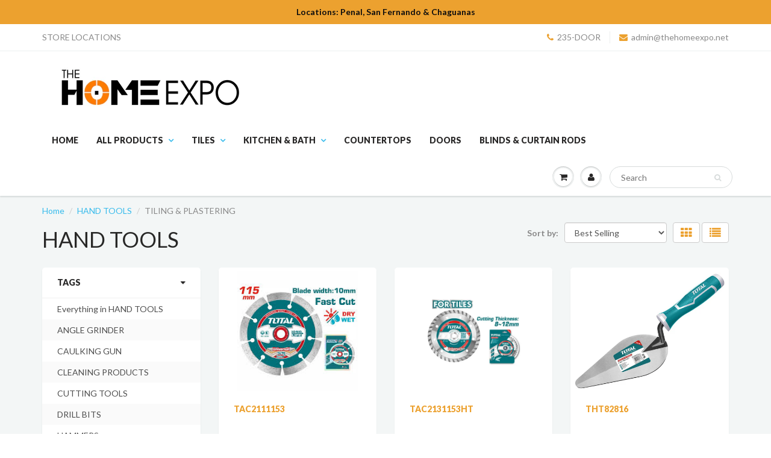

--- FILE ---
content_type: text/html; charset=utf-8
request_url: https://www.thehomeexpo.net/collections/tools-1/tiling-plastering
body_size: 34653
content:
<!doctype html>
<html lang="en" class="noIE">
  <head>

    <!-- Basic page needs ================================================== -->
    <meta charset="utf-8">
    <meta name="viewport" content="width=device-width, initial-scale=1, maximum-scale=1">

    <!-- Title and description ================================================== -->
    <title>
      HAND TOOLS &ndash; Tagged &quot;TILING &amp; PLASTERING&quot; &ndash; THE HOME EXPO 
    </title>

    

    <!-- Helpers ================================================== -->
    
  <meta property="og:type" content="website">
  <meta property="og:title" content="HAND TOOLS">
  
  <meta property="og:image" content="http://www.thehomeexpo.net/cdn/shop/t/4/assets/logo.png?v=53399252691689963751473977742">
  <meta property="og:image:secure_url" content="https://www.thehomeexpo.net/cdn/shop/t/4/assets/logo.png?v=53399252691689963751473977742">
  


  <meta property="og:url" content="https://www.thehomeexpo.net/collections/tools-1/tiling-plastering">
  <meta property="og:site_name" content="THE HOME EXPO ">



<meta name="twitter:card" content="summary">

    <link rel="canonical" href="https://www.thehomeexpo.net/collections/tools-1/tiling-plastering">
    <meta name="viewport" content="width=device-width,initial-scale=1">
    <meta name="theme-color" content="#eca12f">

    
    <link rel="shortcut icon" href="//www.thehomeexpo.net/cdn/shop/t/4/assets/favicon.png?v=1527" type="image/png" />
    
    <link href="//www.thehomeexpo.net/cdn/shop/t/4/assets/apps.css?v=120476648868568815071473976691" rel="stylesheet" type="text/css" media="all" />
    <link href="//www.thehomeexpo.net/cdn/shop/t/4/assets/style.css?v=139564176406294481351738349554" rel="stylesheet" type="text/css" media="all" />
    <link href="//www.thehomeexpo.net/cdn/shop/t/4/assets/nav.scss.css?v=103510676737669384331473976692" rel="stylesheet" type="text/css" media="all" />
    
    <link rel="stylesheet" type="text/css" href="//fonts.googleapis.com/css?family=Lato:300,400,700,900">
    
    

    <!-- Header hook for plugins ================================================== -->
    <script>window.performance && window.performance.mark && window.performance.mark('shopify.content_for_header.start');</script><meta id="shopify-digital-wallet" name="shopify-digital-wallet" content="/14758554/digital_wallets/dialog">
<link rel="alternate" type="application/atom+xml" title="Feed" href="/collections/tools-1/tiling-plastering.atom" />
<link rel="alternate" hreflang="x-default" href="https://www.thehomeexpo.net/collections/tools-1/tiling-plastering">
<link rel="alternate" hreflang="en" href="https://www.thehomeexpo.net/collections/tools-1/tiling-plastering">
<link rel="alternate" hreflang="es" href="https://www.thehomeexpo.net/es/collections/tools-1/tiling-plastering">
<link rel="alternate" type="application/json+oembed" href="https://www.thehomeexpo.net/collections/tools-1/tiling-plastering.oembed">
<script async="async" src="/checkouts/internal/preloads.js?locale=en-TT"></script>
<script id="shopify-features" type="application/json">{"accessToken":"9f6498034f07ffec9db73c5ab11ddd0a","betas":["rich-media-storefront-analytics"],"domain":"www.thehomeexpo.net","predictiveSearch":true,"shopId":14758554,"locale":"en"}</script>
<script>var Shopify = Shopify || {};
Shopify.shop = "the-home-expo.myshopify.com";
Shopify.locale = "en";
Shopify.currency = {"active":"TTD","rate":"1.0"};
Shopify.country = "TT";
Shopify.theme = {"name":"ShowTime","id":151801670,"schema_name":null,"schema_version":null,"theme_store_id":687,"role":"main"};
Shopify.theme.handle = "null";
Shopify.theme.style = {"id":null,"handle":null};
Shopify.cdnHost = "www.thehomeexpo.net/cdn";
Shopify.routes = Shopify.routes || {};
Shopify.routes.root = "/";</script>
<script type="module">!function(o){(o.Shopify=o.Shopify||{}).modules=!0}(window);</script>
<script>!function(o){function n(){var o=[];function n(){o.push(Array.prototype.slice.apply(arguments))}return n.q=o,n}var t=o.Shopify=o.Shopify||{};t.loadFeatures=n(),t.autoloadFeatures=n()}(window);</script>
<script id="shop-js-analytics" type="application/json">{"pageType":"collection"}</script>
<script defer="defer" async type="module" src="//www.thehomeexpo.net/cdn/shopifycloud/shop-js/modules/v2/client.init-shop-cart-sync_BApSsMSl.en.esm.js"></script>
<script defer="defer" async type="module" src="//www.thehomeexpo.net/cdn/shopifycloud/shop-js/modules/v2/chunk.common_CBoos6YZ.esm.js"></script>
<script type="module">
  await import("//www.thehomeexpo.net/cdn/shopifycloud/shop-js/modules/v2/client.init-shop-cart-sync_BApSsMSl.en.esm.js");
await import("//www.thehomeexpo.net/cdn/shopifycloud/shop-js/modules/v2/chunk.common_CBoos6YZ.esm.js");

  window.Shopify.SignInWithShop?.initShopCartSync?.({"fedCMEnabled":true,"windoidEnabled":true});

</script>
<script id="__st">var __st={"a":14758554,"offset":-14400,"reqid":"92b334fd-f179-4cd8-8dd9-1c02bca6724b-1768893275","pageurl":"www.thehomeexpo.net\/collections\/tools-1\/tiling-plastering","u":"a33fe9b939f6","p":"collection","rtyp":"collection","rid":73194274861};</script>
<script>window.ShopifyPaypalV4VisibilityTracking = true;</script>
<script id="captcha-bootstrap">!function(){'use strict';const t='contact',e='account',n='new_comment',o=[[t,t],['blogs',n],['comments',n],[t,'customer']],c=[[e,'customer_login'],[e,'guest_login'],[e,'recover_customer_password'],[e,'create_customer']],r=t=>t.map((([t,e])=>`form[action*='/${t}']:not([data-nocaptcha='true']) input[name='form_type'][value='${e}']`)).join(','),a=t=>()=>t?[...document.querySelectorAll(t)].map((t=>t.form)):[];function s(){const t=[...o],e=r(t);return a(e)}const i='password',u='form_key',d=['recaptcha-v3-token','g-recaptcha-response','h-captcha-response',i],f=()=>{try{return window.sessionStorage}catch{return}},m='__shopify_v',_=t=>t.elements[u];function p(t,e,n=!1){try{const o=window.sessionStorage,c=JSON.parse(o.getItem(e)),{data:r}=function(t){const{data:e,action:n}=t;return t[m]||n?{data:e,action:n}:{data:t,action:n}}(c);for(const[e,n]of Object.entries(r))t.elements[e]&&(t.elements[e].value=n);n&&o.removeItem(e)}catch(o){console.error('form repopulation failed',{error:o})}}const l='form_type',E='cptcha';function T(t){t.dataset[E]=!0}const w=window,h=w.document,L='Shopify',v='ce_forms',y='captcha';let A=!1;((t,e)=>{const n=(g='f06e6c50-85a8-45c8-87d0-21a2b65856fe',I='https://cdn.shopify.com/shopifycloud/storefront-forms-hcaptcha/ce_storefront_forms_captcha_hcaptcha.v1.5.2.iife.js',D={infoText:'Protected by hCaptcha',privacyText:'Privacy',termsText:'Terms'},(t,e,n)=>{const o=w[L][v],c=o.bindForm;if(c)return c(t,g,e,D).then(n);var r;o.q.push([[t,g,e,D],n]),r=I,A||(h.body.append(Object.assign(h.createElement('script'),{id:'captcha-provider',async:!0,src:r})),A=!0)});var g,I,D;w[L]=w[L]||{},w[L][v]=w[L][v]||{},w[L][v].q=[],w[L][y]=w[L][y]||{},w[L][y].protect=function(t,e){n(t,void 0,e),T(t)},Object.freeze(w[L][y]),function(t,e,n,w,h,L){const[v,y,A,g]=function(t,e,n){const i=e?o:[],u=t?c:[],d=[...i,...u],f=r(d),m=r(i),_=r(d.filter((([t,e])=>n.includes(e))));return[a(f),a(m),a(_),s()]}(w,h,L),I=t=>{const e=t.target;return e instanceof HTMLFormElement?e:e&&e.form},D=t=>v().includes(t);t.addEventListener('submit',(t=>{const e=I(t);if(!e)return;const n=D(e)&&!e.dataset.hcaptchaBound&&!e.dataset.recaptchaBound,o=_(e),c=g().includes(e)&&(!o||!o.value);(n||c)&&t.preventDefault(),c&&!n&&(function(t){try{if(!f())return;!function(t){const e=f();if(!e)return;const n=_(t);if(!n)return;const o=n.value;o&&e.removeItem(o)}(t);const e=Array.from(Array(32),(()=>Math.random().toString(36)[2])).join('');!function(t,e){_(t)||t.append(Object.assign(document.createElement('input'),{type:'hidden',name:u})),t.elements[u].value=e}(t,e),function(t,e){const n=f();if(!n)return;const o=[...t.querySelectorAll(`input[type='${i}']`)].map((({name:t})=>t)),c=[...d,...o],r={};for(const[a,s]of new FormData(t).entries())c.includes(a)||(r[a]=s);n.setItem(e,JSON.stringify({[m]:1,action:t.action,data:r}))}(t,e)}catch(e){console.error('failed to persist form',e)}}(e),e.submit())}));const S=(t,e)=>{t&&!t.dataset[E]&&(n(t,e.some((e=>e===t))),T(t))};for(const o of['focusin','change'])t.addEventListener(o,(t=>{const e=I(t);D(e)&&S(e,y())}));const B=e.get('form_key'),M=e.get(l),P=B&&M;t.addEventListener('DOMContentLoaded',(()=>{const t=y();if(P)for(const e of t)e.elements[l].value===M&&p(e,B);[...new Set([...A(),...v().filter((t=>'true'===t.dataset.shopifyCaptcha))])].forEach((e=>S(e,t)))}))}(h,new URLSearchParams(w.location.search),n,t,e,['guest_login'])})(!0,!0)}();</script>
<script integrity="sha256-4kQ18oKyAcykRKYeNunJcIwy7WH5gtpwJnB7kiuLZ1E=" data-source-attribution="shopify.loadfeatures" defer="defer" src="//www.thehomeexpo.net/cdn/shopifycloud/storefront/assets/storefront/load_feature-a0a9edcb.js" crossorigin="anonymous"></script>
<script data-source-attribution="shopify.dynamic_checkout.dynamic.init">var Shopify=Shopify||{};Shopify.PaymentButton=Shopify.PaymentButton||{isStorefrontPortableWallets:!0,init:function(){window.Shopify.PaymentButton.init=function(){};var t=document.createElement("script");t.src="https://www.thehomeexpo.net/cdn/shopifycloud/portable-wallets/latest/portable-wallets.en.js",t.type="module",document.head.appendChild(t)}};
</script>
<script data-source-attribution="shopify.dynamic_checkout.buyer_consent">
  function portableWalletsHideBuyerConsent(e){var t=document.getElementById("shopify-buyer-consent"),n=document.getElementById("shopify-subscription-policy-button");t&&n&&(t.classList.add("hidden"),t.setAttribute("aria-hidden","true"),n.removeEventListener("click",e))}function portableWalletsShowBuyerConsent(e){var t=document.getElementById("shopify-buyer-consent"),n=document.getElementById("shopify-subscription-policy-button");t&&n&&(t.classList.remove("hidden"),t.removeAttribute("aria-hidden"),n.addEventListener("click",e))}window.Shopify?.PaymentButton&&(window.Shopify.PaymentButton.hideBuyerConsent=portableWalletsHideBuyerConsent,window.Shopify.PaymentButton.showBuyerConsent=portableWalletsShowBuyerConsent);
</script>
<script data-source-attribution="shopify.dynamic_checkout.cart.bootstrap">document.addEventListener("DOMContentLoaded",(function(){function t(){return document.querySelector("shopify-accelerated-checkout-cart, shopify-accelerated-checkout")}if(t())Shopify.PaymentButton.init();else{new MutationObserver((function(e,n){t()&&(Shopify.PaymentButton.init(),n.disconnect())})).observe(document.body,{childList:!0,subtree:!0})}}));
</script>

<script>window.performance && window.performance.mark && window.performance.mark('shopify.content_for_header.end');</script>

    <!--[if lt IE 9]>
    <script src="//html5shiv.googlecode.com/svn/trunk/html5.js" type="text/javascript"></script>
    <![endif]-->

    

    <script src="//www.thehomeexpo.net/cdn/shop/t/4/assets/jquery.js?v=105778841822381192391473976685" type="text/javascript"></script>
    
    <script src="//www.thehomeexpo.net/cdn/shopifycloud/storefront/assets/themes_support/option_selection-b017cd28.js" type="text/javascript"></script>
    

    <!-- Theme Global App JS ================================================== -->
    <script>
      var app = app || {
        data:{
          template:"collection",
          money_format: "${{amount}}"
        }
      }
    </script>

  <!-- BEGIN app block: shopify://apps/nabu-for-fb-pixel/blocks/script-block/692d25a0-75b7-4cff-b3eb-8f1d8e1670bf --><script async src="https://storage.googleapis.com/adnabu-shopify/app-embed-block/facebook-pixel/the-home-expo.myshopify.com.min.js"></script>

<!-- END app block --><script src="https://cdn.shopify.com/extensions/19689677-6488-4a31-adf3-fcf4359c5fd9/forms-2295/assets/shopify-forms-loader.js" type="text/javascript" defer="defer"></script>
<link href="https://monorail-edge.shopifysvc.com" rel="dns-prefetch">
<script>(function(){if ("sendBeacon" in navigator && "performance" in window) {try {var session_token_from_headers = performance.getEntriesByType('navigation')[0].serverTiming.find(x => x.name == '_s').description;} catch {var session_token_from_headers = undefined;}var session_cookie_matches = document.cookie.match(/_shopify_s=([^;]*)/);var session_token_from_cookie = session_cookie_matches && session_cookie_matches.length === 2 ? session_cookie_matches[1] : "";var session_token = session_token_from_headers || session_token_from_cookie || "";function handle_abandonment_event(e) {var entries = performance.getEntries().filter(function(entry) {return /monorail-edge.shopifysvc.com/.test(entry.name);});if (!window.abandonment_tracked && entries.length === 0) {window.abandonment_tracked = true;var currentMs = Date.now();var navigation_start = performance.timing.navigationStart;var payload = {shop_id: 14758554,url: window.location.href,navigation_start,duration: currentMs - navigation_start,session_token,page_type: "collection"};window.navigator.sendBeacon("https://monorail-edge.shopifysvc.com/v1/produce", JSON.stringify({schema_id: "online_store_buyer_site_abandonment/1.1",payload: payload,metadata: {event_created_at_ms: currentMs,event_sent_at_ms: currentMs}}));}}window.addEventListener('pagehide', handle_abandonment_event);}}());</script>
<script id="web-pixels-manager-setup">(function e(e,d,r,n,o){if(void 0===o&&(o={}),!Boolean(null===(a=null===(i=window.Shopify)||void 0===i?void 0:i.analytics)||void 0===a?void 0:a.replayQueue)){var i,a;window.Shopify=window.Shopify||{};var t=window.Shopify;t.analytics=t.analytics||{};var s=t.analytics;s.replayQueue=[],s.publish=function(e,d,r){return s.replayQueue.push([e,d,r]),!0};try{self.performance.mark("wpm:start")}catch(e){}var l=function(){var e={modern:/Edge?\/(1{2}[4-9]|1[2-9]\d|[2-9]\d{2}|\d{4,})\.\d+(\.\d+|)|Firefox\/(1{2}[4-9]|1[2-9]\d|[2-9]\d{2}|\d{4,})\.\d+(\.\d+|)|Chrom(ium|e)\/(9{2}|\d{3,})\.\d+(\.\d+|)|(Maci|X1{2}).+ Version\/(15\.\d+|(1[6-9]|[2-9]\d|\d{3,})\.\d+)([,.]\d+|)( \(\w+\)|)( Mobile\/\w+|) Safari\/|Chrome.+OPR\/(9{2}|\d{3,})\.\d+\.\d+|(CPU[ +]OS|iPhone[ +]OS|CPU[ +]iPhone|CPU IPhone OS|CPU iPad OS)[ +]+(15[._]\d+|(1[6-9]|[2-9]\d|\d{3,})[._]\d+)([._]\d+|)|Android:?[ /-](13[3-9]|1[4-9]\d|[2-9]\d{2}|\d{4,})(\.\d+|)(\.\d+|)|Android.+Firefox\/(13[5-9]|1[4-9]\d|[2-9]\d{2}|\d{4,})\.\d+(\.\d+|)|Android.+Chrom(ium|e)\/(13[3-9]|1[4-9]\d|[2-9]\d{2}|\d{4,})\.\d+(\.\d+|)|SamsungBrowser\/([2-9]\d|\d{3,})\.\d+/,legacy:/Edge?\/(1[6-9]|[2-9]\d|\d{3,})\.\d+(\.\d+|)|Firefox\/(5[4-9]|[6-9]\d|\d{3,})\.\d+(\.\d+|)|Chrom(ium|e)\/(5[1-9]|[6-9]\d|\d{3,})\.\d+(\.\d+|)([\d.]+$|.*Safari\/(?![\d.]+ Edge\/[\d.]+$))|(Maci|X1{2}).+ Version\/(10\.\d+|(1[1-9]|[2-9]\d|\d{3,})\.\d+)([,.]\d+|)( \(\w+\)|)( Mobile\/\w+|) Safari\/|Chrome.+OPR\/(3[89]|[4-9]\d|\d{3,})\.\d+\.\d+|(CPU[ +]OS|iPhone[ +]OS|CPU[ +]iPhone|CPU IPhone OS|CPU iPad OS)[ +]+(10[._]\d+|(1[1-9]|[2-9]\d|\d{3,})[._]\d+)([._]\d+|)|Android:?[ /-](13[3-9]|1[4-9]\d|[2-9]\d{2}|\d{4,})(\.\d+|)(\.\d+|)|Mobile Safari.+OPR\/([89]\d|\d{3,})\.\d+\.\d+|Android.+Firefox\/(13[5-9]|1[4-9]\d|[2-9]\d{2}|\d{4,})\.\d+(\.\d+|)|Android.+Chrom(ium|e)\/(13[3-9]|1[4-9]\d|[2-9]\d{2}|\d{4,})\.\d+(\.\d+|)|Android.+(UC? ?Browser|UCWEB|U3)[ /]?(15\.([5-9]|\d{2,})|(1[6-9]|[2-9]\d|\d{3,})\.\d+)\.\d+|SamsungBrowser\/(5\.\d+|([6-9]|\d{2,})\.\d+)|Android.+MQ{2}Browser\/(14(\.(9|\d{2,})|)|(1[5-9]|[2-9]\d|\d{3,})(\.\d+|))(\.\d+|)|K[Aa][Ii]OS\/(3\.\d+|([4-9]|\d{2,})\.\d+)(\.\d+|)/},d=e.modern,r=e.legacy,n=navigator.userAgent;return n.match(d)?"modern":n.match(r)?"legacy":"unknown"}(),u="modern"===l?"modern":"legacy",c=(null!=n?n:{modern:"",legacy:""})[u],f=function(e){return[e.baseUrl,"/wpm","/b",e.hashVersion,"modern"===e.buildTarget?"m":"l",".js"].join("")}({baseUrl:d,hashVersion:r,buildTarget:u}),m=function(e){var d=e.version,r=e.bundleTarget,n=e.surface,o=e.pageUrl,i=e.monorailEndpoint;return{emit:function(e){var a=e.status,t=e.errorMsg,s=(new Date).getTime(),l=JSON.stringify({metadata:{event_sent_at_ms:s},events:[{schema_id:"web_pixels_manager_load/3.1",payload:{version:d,bundle_target:r,page_url:o,status:a,surface:n,error_msg:t},metadata:{event_created_at_ms:s}}]});if(!i)return console&&console.warn&&console.warn("[Web Pixels Manager] No Monorail endpoint provided, skipping logging."),!1;try{return self.navigator.sendBeacon.bind(self.navigator)(i,l)}catch(e){}var u=new XMLHttpRequest;try{return u.open("POST",i,!0),u.setRequestHeader("Content-Type","text/plain"),u.send(l),!0}catch(e){return console&&console.warn&&console.warn("[Web Pixels Manager] Got an unhandled error while logging to Monorail."),!1}}}}({version:r,bundleTarget:l,surface:e.surface,pageUrl:self.location.href,monorailEndpoint:e.monorailEndpoint});try{o.browserTarget=l,function(e){var d=e.src,r=e.async,n=void 0===r||r,o=e.onload,i=e.onerror,a=e.sri,t=e.scriptDataAttributes,s=void 0===t?{}:t,l=document.createElement("script"),u=document.querySelector("head"),c=document.querySelector("body");if(l.async=n,l.src=d,a&&(l.integrity=a,l.crossOrigin="anonymous"),s)for(var f in s)if(Object.prototype.hasOwnProperty.call(s,f))try{l.dataset[f]=s[f]}catch(e){}if(o&&l.addEventListener("load",o),i&&l.addEventListener("error",i),u)u.appendChild(l);else{if(!c)throw new Error("Did not find a head or body element to append the script");c.appendChild(l)}}({src:f,async:!0,onload:function(){if(!function(){var e,d;return Boolean(null===(d=null===(e=window.Shopify)||void 0===e?void 0:e.analytics)||void 0===d?void 0:d.initialized)}()){var d=window.webPixelsManager.init(e)||void 0;if(d){var r=window.Shopify.analytics;r.replayQueue.forEach((function(e){var r=e[0],n=e[1],o=e[2];d.publishCustomEvent(r,n,o)})),r.replayQueue=[],r.publish=d.publishCustomEvent,r.visitor=d.visitor,r.initialized=!0}}},onerror:function(){return m.emit({status:"failed",errorMsg:"".concat(f," has failed to load")})},sri:function(e){var d=/^sha384-[A-Za-z0-9+/=]+$/;return"string"==typeof e&&d.test(e)}(c)?c:"",scriptDataAttributes:o}),m.emit({status:"loading"})}catch(e){m.emit({status:"failed",errorMsg:(null==e?void 0:e.message)||"Unknown error"})}}})({shopId: 14758554,storefrontBaseUrl: "https://www.thehomeexpo.net",extensionsBaseUrl: "https://extensions.shopifycdn.com/cdn/shopifycloud/web-pixels-manager",monorailEndpoint: "https://monorail-edge.shopifysvc.com/unstable/produce_batch",surface: "storefront-renderer",enabledBetaFlags: ["2dca8a86"],webPixelsConfigList: [{"id":"873627907","configuration":"{\"configuration\":\"{\\\"should_include_tax_charges\\\": false, \\\"should_track_page_view_enabled\\\": true, \\\"should_include_shipping_charges\\\": false}\",\"pixelEvents\":\"{\\\"1257159482468788\\\": {\\\"configuration\\\": {\\\"is_capi_enabled\\\": false, \\\"is_advanced_matching_enabled\\\": true}, \\\"events\\\": [{\\\"is_enabled\\\": false, \\\"event\\\": \\\"purchase\\\"}, {\\\"is_enabled\\\": true, \\\"event\\\": \\\"add_to_cart\\\"}, {\\\"is_enabled\\\": true, \\\"event\\\": \\\"initiate_checkout\\\"}, {\\\"is_enabled\\\": true, \\\"event\\\": \\\"search\\\"}, {\\\"is_enabled\\\": true, \\\"event\\\": \\\"view_cart\\\"}, {\\\"is_enabled\\\": true, \\\"event\\\": \\\"view_content\\\"}, {\\\"is_enabled\\\": false, \\\"event\\\": \\\"payment_info\\\"}]}}\"}","eventPayloadVersion":"v1","runtimeContext":"LAX","scriptVersion":"dfd9bd6ef3ba8fcf9f86e96e2aa0e72a","type":"APP","apiClientId":43967250433,"privacyPurposes":[],"dataSharingAdjustments":{"protectedCustomerApprovalScopes":["read_customer_address","read_customer_email","read_customer_name","read_customer_personal_data","read_customer_phone"]}},{"id":"567542019","configuration":"{\"pixel_id\":\"1065446002198168\",\"pixel_type\":\"facebook_pixel\"}","eventPayloadVersion":"v1","runtimeContext":"OPEN","scriptVersion":"ca16bc87fe92b6042fbaa3acc2fbdaa6","type":"APP","apiClientId":2329312,"privacyPurposes":["ANALYTICS","MARKETING","SALE_OF_DATA"],"dataSharingAdjustments":{"protectedCustomerApprovalScopes":["read_customer_address","read_customer_email","read_customer_name","read_customer_personal_data","read_customer_phone"]}},{"id":"61178115","eventPayloadVersion":"v1","runtimeContext":"LAX","scriptVersion":"1","type":"CUSTOM","privacyPurposes":["MARKETING"],"name":"Meta pixel (migrated)"},{"id":"78381315","eventPayloadVersion":"v1","runtimeContext":"LAX","scriptVersion":"1","type":"CUSTOM","privacyPurposes":["ANALYTICS"],"name":"Google Analytics tag (migrated)"},{"id":"shopify-app-pixel","configuration":"{}","eventPayloadVersion":"v1","runtimeContext":"STRICT","scriptVersion":"0450","apiClientId":"shopify-pixel","type":"APP","privacyPurposes":["ANALYTICS","MARKETING"]},{"id":"shopify-custom-pixel","eventPayloadVersion":"v1","runtimeContext":"LAX","scriptVersion":"0450","apiClientId":"shopify-pixel","type":"CUSTOM","privacyPurposes":["ANALYTICS","MARKETING"]}],isMerchantRequest: false,initData: {"shop":{"name":"THE HOME EXPO ","paymentSettings":{"currencyCode":"TTD"},"myshopifyDomain":"the-home-expo.myshopify.com","countryCode":"TT","storefrontUrl":"https:\/\/www.thehomeexpo.net"},"customer":null,"cart":null,"checkout":null,"productVariants":[],"purchasingCompany":null},},"https://www.thehomeexpo.net/cdn","fcfee988w5aeb613cpc8e4bc33m6693e112",{"modern":"","legacy":""},{"shopId":"14758554","storefrontBaseUrl":"https:\/\/www.thehomeexpo.net","extensionBaseUrl":"https:\/\/extensions.shopifycdn.com\/cdn\/shopifycloud\/web-pixels-manager","surface":"storefront-renderer","enabledBetaFlags":"[\"2dca8a86\"]","isMerchantRequest":"false","hashVersion":"fcfee988w5aeb613cpc8e4bc33m6693e112","publish":"custom","events":"[[\"page_viewed\",{}],[\"collection_viewed\",{\"collection\":{\"id\":\"73194274861\",\"title\":\"HAND TOOLS\",\"productVariants\":[{\"price\":{\"amount\":45.0,\"currencyCode\":\"TTD\"},\"product\":{\"title\":\"TAC2111153\",\"vendor\":\"THE HOME EXPO\",\"id\":\"5432858280089\",\"untranslatedTitle\":\"TAC2111153\",\"url\":\"\/products\/tac2111153\",\"type\":\"DRY DIAMOND DISC 115mm\"},\"id\":\"35241720545433\",\"image\":{\"src\":\"\/\/www.thehomeexpo.net\/cdn\/shop\/files\/TAC21111531.jpg?v=1757530840\"},\"sku\":\"\",\"title\":\"Default Title\",\"untranslatedTitle\":\"Default Title\"},{\"price\":{\"amount\":36.0,\"currencyCode\":\"TTD\"},\"product\":{\"title\":\"TAC2131153HT\",\"vendor\":\"THE HOME EXPO\",\"id\":\"7082485317785\",\"untranslatedTitle\":\"TAC2131153HT\",\"url\":\"\/products\/copy-of-tac2212302\",\"type\":\"4 1\/2\\\" ULTRATHIN DIAMOND TILE CUTTING DISC\"},\"id\":\"41104925393049\",\"image\":{\"src\":\"\/\/www.thehomeexpo.net\/cdn\/shop\/products\/TAC2131153HT.jpg?v=1631647256\"},\"sku\":\"\",\"title\":\"Default Title\",\"untranslatedTitle\":\"Default Title\"},{\"price\":{\"amount\":27.0,\"currencyCode\":\"TTD\"},\"product\":{\"title\":\"THT82816\",\"vendor\":\"THE HOME EXPO\",\"id\":\"7666132222211\",\"untranslatedTitle\":\"THT82816\",\"url\":\"\/products\/copy-of-tht8320106-1\",\"type\":\"8\\\" Bricklaying trowel\"},\"id\":\"42736043360515\",\"image\":{\"src\":\"\/\/www.thehomeexpo.net\/cdn\/shop\/products\/THT82816.jpg?v=1650743333\"},\"sku\":\"\",\"title\":\"Default Title\",\"untranslatedTitle\":\"Default Title\"},{\"price\":{\"amount\":36.0,\"currencyCode\":\"TTD\"},\"product\":{\"title\":\"THT761616\",\"vendor\":\"THE HOME EXPO\",\"id\":\"7139154428057\",\"untranslatedTitle\":\"THT761616\",\"url\":\"\/products\/copy-of-tsh0904\",\"type\":\"RUBBER MALLET\"},\"id\":\"41300921548953\",\"image\":{\"src\":\"\/\/www.thehomeexpo.net\/cdn\/shop\/products\/THT7616161.jpg?v=1633549773\"},\"sku\":\"\",\"title\":\"Default Title\",\"untranslatedTitle\":\"Default Title\"},{\"price\":{\"amount\":333.0,\"currencyCode\":\"TTD\"},\"product\":{\"title\":\"THT576004 600MM TILE CUTTER\",\"vendor\":\"THE HOME EXPO\",\"id\":\"5367224336537\",\"untranslatedTitle\":\"THT576004 600MM TILE CUTTER\",\"url\":\"\/products\/copy-of-utg1251806\",\"type\":\"TILE CUTTER\"},\"id\":\"34959087861913\",\"image\":{\"src\":\"\/\/www.thehomeexpo.net\/cdn\/shop\/products\/THT576004.jpg?v=1594046868\"},\"sku\":\"\",\"title\":\"Default Title\",\"untranslatedTitle\":\"Default Title\"},{\"price\":{\"amount\":27.0,\"currencyCode\":\"TTD\"},\"product\":{\"title\":\"THT21809\",\"vendor\":\"THE HOME EXPO\",\"id\":\"8080339042563\",\"untranslatedTitle\":\"THT21809\",\"url\":\"\/products\/copy-of-tht85921-1\",\"type\":\"Caulking gun\"},\"id\":\"43957351153923\",\"image\":{\"src\":\"\/\/www.thehomeexpo.net\/cdn\/shop\/files\/THT21809.jpg?v=1684767013\"},\"sku\":\"\",\"title\":\"Default Title\",\"untranslatedTitle\":\"Default Title\"},{\"price\":{\"amount\":99.0,\"currencyCode\":\"TTD\"},\"product\":{\"title\":\"TAC430501\",\"vendor\":\"THE HOME EXPO\",\"id\":\"7105765408921\",\"untranslatedTitle\":\"TAC430501\",\"url\":\"\/products\/copy-of-tac431001\",\"type\":\"50MM HOLE CORE BIT\"},\"id\":\"41185762115737\",\"image\":{\"src\":\"\/\/www.thehomeexpo.net\/cdn\/shop\/products\/TAC430501_ffd2380c-8e21-445b-841c-95c692b62cf4.jpg?v=1632323244\"},\"sku\":\"\",\"title\":\"Default Title\",\"untranslatedTitle\":\"Default Title\"},{\"price\":{\"amount\":99.0,\"currencyCode\":\"TTD\"},\"product\":{\"title\":\"TAC2112303\",\"vendor\":\"THE HOME EXPO\",\"id\":\"7611045019907\",\"untranslatedTitle\":\"TAC2112303\",\"url\":\"\/products\/copy-of-tac2131153ht-1\",\"type\":\"9\\\" DRY DIAMOND DISC\"},\"id\":\"42525664149763\",\"image\":{\"src\":\"\/\/www.thehomeexpo.net\/cdn\/shop\/products\/TAC2112303.jpg?v=1646073128\"},\"sku\":\"\",\"title\":\"Default Title\",\"untranslatedTitle\":\"Default Title\"},{\"price\":{\"amount\":40.0,\"currencyCode\":\"TTD\"},\"product\":{\"title\":\"TAC2121153\",\"vendor\":\"THE HOME EXPO\",\"id\":\"7616730693891\",\"untranslatedTitle\":\"TAC2121153\",\"url\":\"\/products\/copy-of-tac2111153\",\"type\":\"WET CUTTING DIAMOND DISC 115mm\"},\"id\":\"42549282537731\",\"image\":{\"src\":\"\/\/www.thehomeexpo.net\/cdn\/shop\/files\/TAC21211532.jpg?v=1757530971\"},\"sku\":\"\",\"title\":\"Default Title\",\"untranslatedTitle\":\"Default Title\"},{\"price\":{\"amount\":36.0,\"currencyCode\":\"TTD\"},\"product\":{\"title\":\"THTT952316\",\"vendor\":\"THE HOME EXPO\",\"id\":\"8061858447619\",\"untranslatedTitle\":\"THTT952316\",\"url\":\"\/products\/copy-of-tachs20021\",\"type\":\"Plastering trowel with teeth\"},\"id\":\"43936876724483\",\"image\":{\"src\":\"\/\/www.thehomeexpo.net\/cdn\/shop\/files\/THTT952316.jpg?v=1684176758\"},\"sku\":\"\",\"title\":\"Default Title\",\"untranslatedTitle\":\"Default Title\"},{\"price\":{\"amount\":148.0,\"currencyCode\":\"TTD\"},\"product\":{\"title\":\"THKPT0201\",\"vendor\":\"THE HOME EXPO\",\"id\":\"7082501603481\",\"untranslatedTitle\":\"THKPT0201\",\"url\":\"\/products\/copy-of-tac2131153ht\",\"type\":\"KNEEPAD\"},\"id\":\"41105020551321\",\"image\":{\"src\":\"\/\/www.thehomeexpo.net\/cdn\/shop\/products\/THKPT0201.jpg?v=1631647970\"},\"sku\":\"\",\"title\":\"Default Title\",\"untranslatedTitle\":\"Default Title\"},{\"price\":{\"amount\":36.0,\"currencyCode\":\"TTD\"},\"product\":{\"title\":\"THT661301\",\"vendor\":\"THE HOME EXPO\",\"id\":\"8141028098307\",\"untranslatedTitle\":\"THT661301\",\"url\":\"\/products\/copy-of-tht81286\",\"type\":\"Chalk line reel\"},\"id\":\"44201171452163\",\"image\":{\"src\":\"\/\/www.thehomeexpo.net\/cdn\/shop\/files\/THT661301.jpg?v=1693678766\"},\"sku\":\"\",\"title\":\"Default Title\",\"untranslatedTitle\":\"Default Title\"},{\"price\":{\"amount\":45.0,\"currencyCode\":\"TTD\"},\"product\":{\"title\":\"THT8320106\",\"vendor\":\"THE HOME EXPO\",\"id\":\"7106377941145\",\"untranslatedTitle\":\"THT8320106\",\"url\":\"\/products\/copy-of-tac331120\",\"type\":\"RUBER FLOAT\"},\"id\":\"41187911565465\",\"image\":{\"src\":\"\/\/www.thehomeexpo.net\/cdn\/shop\/products\/THT8320106.jpg?v=1632340611\"},\"sku\":\"\",\"title\":\"Default Title\",\"untranslatedTitle\":\"Default Title\"},{\"price\":{\"amount\":20.0,\"currencyCode\":\"TTD\"},\"product\":{\"title\":\"TTT0013\",\"vendor\":\"THE HOME EXPO\",\"id\":\"5411366076569\",\"untranslatedTitle\":\"TTT0013\",\"url\":\"\/products\/ttt0013\",\"type\":\"TILE SPACERS 3mm\"},\"id\":\"35131692482713\",\"image\":{\"src\":\"\/\/www.thehomeexpo.net\/cdn\/shop\/products\/tile-spacer_fb85294b-d661-48fb-9898-4a2cd789521f.png?v=1594933046\"},\"sku\":\"\",\"title\":\"Default Title\",\"untranslatedTitle\":\"Default Title\"},{\"price\":{\"amount\":1107.0,\"currencyCode\":\"TTD\"},\"product\":{\"title\":\"UTD614006\",\"vendor\":\"THE HOME EXPO\",\"id\":\"7979647697155\",\"untranslatedTitle\":\"UTD614006\",\"url\":\"\/products\/copy-of-tmxli2001\",\"type\":\"MORTAR MIXER\"},\"id\":\"43637480325379\",\"image\":{\"src\":\"\/\/www.thehomeexpo.net\/cdn\/shop\/products\/UTD614006.png?v=1672758756\"},\"sku\":\"\",\"title\":\"Default Title\",\"untranslatedTitle\":\"Default Title\"},{\"price\":{\"amount\":189.0,\"currencyCode\":\"TTD\"},\"product\":{\"title\":\"TAC431001\",\"vendor\":\"THE HOME EXPO\",\"id\":\"7105762066585\",\"untranslatedTitle\":\"TAC431001\",\"url\":\"\/products\/copy-of-theps25281\",\"type\":\"100MM HOLE CORE BIT\"},\"id\":\"41185747697817\",\"image\":{\"src\":\"\/\/www.thehomeexpo.net\/cdn\/shop\/products\/TAC430501.jpg?v=1632323189\"},\"sku\":\"\",\"title\":\"Default Title\",\"untranslatedTitle\":\"Default Title\"},{\"price\":{\"amount\":36.0,\"currencyCode\":\"TTD\"},\"product\":{\"title\":\"TACHS20021\",\"vendor\":\"THE HOME EXPO\",\"id\":\"8061858021635\",\"untranslatedTitle\":\"TACHS20021\",\"url\":\"\/products\/copy-of-thkpt0201\",\"type\":\"Grout remover hand saw\"},\"id\":\"43936873185539\",\"image\":{\"src\":\"\/\/www.thehomeexpo.net\/cdn\/shop\/files\/TACHS20021.jpg?v=1684176535\"},\"sku\":\"\",\"title\":\"Default Title\",\"untranslatedTitle\":\"Default Title\"},{\"price\":{\"amount\":324.0,\"currencyCode\":\"TTD\"},\"product\":{\"title\":\"TAC2113551\",\"vendor\":\"THE HOME EXPO\",\"id\":\"8420157423875\",\"untranslatedTitle\":\"TAC2113551\",\"url\":\"\/products\/copy-of-tac2111153-1\",\"type\":\"DIAMOND DISC 355mm\"},\"id\":\"45104004694275\",\"image\":{\"src\":\"\/\/www.thehomeexpo.net\/cdn\/shop\/files\/TAC2113551.jpg?v=1712864986\"},\"sku\":\"TAC2113551 14\\\" Concrete Cutting\",\"title\":\"Default Title\",\"untranslatedTitle\":\"Default Title\"},{\"price\":{\"amount\":14.99,\"currencyCode\":\"TTD\"},\"product\":{\"title\":\"BAX TILE \u0026 GROUT BRUSH\",\"vendor\":\"THE HOME EXPO\",\"id\":\"8145719296259\",\"untranslatedTitle\":\"BAX TILE \u0026 GROUT BRUSH\",\"url\":\"\/products\/untitled-sep13_10-25\",\"type\":\"\"},\"id\":\"44221432496387\",\"image\":{\"src\":\"\/\/www.thehomeexpo.net\/cdn\/shop\/files\/BB0178.jpg?v=1695925821\"},\"sku\":\"\",\"title\":\"Default Title\",\"untranslatedTitle\":\"Default Title\"},{\"price\":{\"amount\":54.0,\"currencyCode\":\"TTD\"},\"product\":{\"title\":\"TSP01251\",\"vendor\":\"THE HOME EXPO\",\"id\":\"8061856874755\",\"untranslatedTitle\":\"TSP01251\",\"url\":\"\/products\/copy-of-tht82816-2\",\"type\":\"SUCTION CUP\"},\"id\":\"43936871088387\",\"image\":{\"src\":\"\/\/www.thehomeexpo.net\/cdn\/shop\/files\/TSP01251.jpg?v=1684176178\"},\"sku\":\"\",\"title\":\"Default Title\",\"untranslatedTitle\":\"Default Title\"},{\"price\":{\"amount\":20.0,\"currencyCode\":\"TTD\"},\"product\":{\"title\":\"TTT0010\",\"vendor\":\"THE HOME EXPO\",\"id\":\"5411356508313\",\"untranslatedTitle\":\"TTT0010\",\"url\":\"\/products\/tile-spacers-1mm\",\"type\":\"TILE SPACERS 1mm\"},\"id\":\"35131647295641\",\"image\":{\"src\":\"\/\/www.thehomeexpo.net\/cdn\/shop\/products\/tile-spacer.png?v=1594932803\"},\"sku\":\"\",\"title\":\"Default Title\",\"untranslatedTitle\":\"Default Title\"},{\"price\":{\"amount\":99.0,\"currencyCode\":\"TTD\"},\"product\":{\"title\":\"TSP02501\",\"vendor\":\"THE HOME EXPO\",\"id\":\"8061857104131\",\"untranslatedTitle\":\"TSP02501\",\"url\":\"\/products\/copy-of-tsp01251\",\"type\":\"SUCTION CUP\"},\"id\":\"43936871809283\",\"image\":{\"src\":\"\/\/www.thehomeexpo.net\/cdn\/shop\/files\/TSP02501.jpg?v=1684176303\"},\"sku\":\"\",\"title\":\"Default Title\",\"untranslatedTitle\":\"Default Title\"},{\"price\":{\"amount\":72.0,\"currencyCode\":\"TTD\"},\"product\":{\"title\":\"THT4411219\",\"vendor\":\"THE HOME EXPO\",\"id\":\"7106416181401\",\"untranslatedTitle\":\"THT4411219\",\"url\":\"\/products\/copy-of-tht8320106\",\"type\":\"12\\\" COLD CHISEL\"},\"id\":\"41188218470553\",\"image\":{\"src\":\"\/\/www.thehomeexpo.net\/cdn\/shop\/products\/THT42110261.jpg?v=1632341924\"},\"sku\":\"\",\"title\":\"Default Title\",\"untranslatedTitle\":\"Default Title\"},{\"price\":{\"amount\":25.0,\"currencyCode\":\"TTD\"},\"product\":{\"title\":\"3PCS FLEX SPREADER BLADES\",\"vendor\":\"THE HOME EXPO\",\"id\":\"8027183907075\",\"untranslatedTitle\":\"3PCS FLEX SPREADER BLADES\",\"url\":\"\/products\/3pcs-flex-spreader-blades\",\"type\":\"\"},\"id\":\"43812525179139\",\"image\":{\"src\":\"\/\/www.thehomeexpo.net\/cdn\/shop\/files\/IMG-0487.jpg?v=1717444321\"},\"sku\":\"\",\"title\":\"Default Title\",\"untranslatedTitle\":\"Default Title\"},{\"price\":{\"amount\":396.0,\"currencyCode\":\"TTD\"},\"product\":{\"title\":\"THT576002 600MM TILE CUTTER\",\"vendor\":\"THE HOME EXPO\",\"id\":\"8896715981059\",\"untranslatedTitle\":\"THT576002 600MM TILE CUTTER\",\"url\":\"\/products\/tht576004-600mm-tile-cutter-copy-1\",\"type\":\"TILE CUTTER\"},\"id\":\"46360916328707\",\"image\":{\"src\":\"\/\/www.thehomeexpo.net\/cdn\/shop\/files\/THT576002.jpg?v=1738256916\"},\"sku\":\"CUTTING THICKNESS: 14MM\",\"title\":\"Default Title\",\"untranslatedTitle\":\"Default Title\"},{\"price\":{\"amount\":63.0,\"currencyCode\":\"TTD\"},\"product\":{\"title\":\"THT81286\",\"vendor\":\"THE HOME EXPO\",\"id\":\"7666133696771\",\"untranslatedTitle\":\"THT81286\",\"url\":\"\/products\/copy-of-tht82816\",\"type\":\"Plastering trowel\"},\"id\":\"42736045981955\",\"image\":{\"src\":\"\/\/www.thehomeexpo.net\/cdn\/shop\/products\/THT81286.jpg?v=1650743674\"},\"sku\":\"\",\"title\":\"Default Title\",\"untranslatedTitle\":\"Default Title\"},{\"price\":{\"amount\":351.0,\"currencyCode\":\"TTD\"},\"product\":{\"title\":\"TTVLI2010\",\"vendor\":\"THE HOME EXPO\",\"id\":\"8712188100867\",\"untranslatedTitle\":\"TTVLI2010\",\"url\":\"\/products\/tht576004-600mm-tile-cutter-copy\",\"type\":\"Cordless tile vibration machine\"},\"id\":\"45817089556739\",\"image\":{\"src\":\"\/\/www.thehomeexpo.net\/cdn\/shop\/files\/TTVLI2010.jpg?v=1722960859\"},\"sku\":\"BATT \u0026 CHARGER SOLD SEPARATELY\",\"title\":\"Default Title\",\"untranslatedTitle\":\"Default Title\"},{\"price\":{\"amount\":36.0,\"currencyCode\":\"TTD\"},\"product\":{\"title\":\"THPUT25011\",\"vendor\":\"THE HOME EXPO\",\"id\":\"8246252208387\",\"untranslatedTitle\":\"THPUT25011\",\"url\":\"\/products\/copy-of-tht82816-3\",\"type\":\"Drywall taping knife\"},\"id\":\"44499608830211\",\"image\":{\"src\":\"\/\/www.thehomeexpo.net\/cdn\/shop\/files\/THPUT25011.jpg?v=1702734425\"},\"sku\":\"\",\"title\":\"Default Title\",\"untranslatedTitle\":\"Default Title\"},{\"price\":{\"amount\":900.0,\"currencyCode\":\"TTD\"},\"product\":{\"title\":\"THT578004 800MM TILE CUTTER\",\"vendor\":\"THE HOME EXPO\",\"id\":\"7066981073049\",\"untranslatedTitle\":\"THT578004 800MM TILE CUTTER\",\"url\":\"\/products\/copy-of-tht576004-tile-cutter-2\",\"type\":\"TILE CUTTER\"},\"id\":\"41073108484249\",\"image\":{\"src\":\"\/\/www.thehomeexpo.net\/cdn\/shop\/products\/THT578004.jpg?v=1631381606\"},\"sku\":\"\",\"title\":\"Default Title\",\"untranslatedTitle\":\"Default Title\"},{\"price\":{\"amount\":1161.0,\"currencyCode\":\"TTD\"},\"product\":{\"title\":\"THT571201 1200MM TILE CUTTER\",\"vendor\":\"THE HOME EXPO\",\"id\":\"8896720273667\",\"untranslatedTitle\":\"THT571201 1200MM TILE CUTTER\",\"url\":\"\/products\/tht576002-600mm-tile-cutter-copy\",\"type\":\"TILE CUTTER\"},\"id\":\"46360928583939\",\"image\":{\"src\":\"\/\/www.thehomeexpo.net\/cdn\/shop\/files\/THT571201.jpg?v=1738257341\"},\"sku\":\"CUTTING THICKNESS: 16MM\",\"title\":\"Default Title\",\"untranslatedTitle\":\"Default Title\"},{\"price\":{\"amount\":153.0,\"currencyCode\":\"TTD\"},\"product\":{\"title\":\"THT431362\",\"vendor\":\"THE HOME EXPO\",\"id\":\"8061855367427\",\"untranslatedTitle\":\"THT431362\",\"url\":\"\/products\/copy-of-tht82816-1\",\"type\":\"36\\\" Wrecking bar\"},\"id\":\"43936864010499\",\"image\":{\"src\":\"\/\/www.thehomeexpo.net\/cdn\/shop\/files\/THT431362.jpg?v=1684175441\"},\"sku\":\"\",\"title\":\"Default Title\",\"untranslatedTitle\":\"Default Title\"},{\"price\":{\"amount\":54.0,\"currencyCode\":\"TTD\"},\"product\":{\"title\":\"THT4421219\",\"vendor\":\"THE HOME EXPO\",\"id\":\"7106418868377\",\"untranslatedTitle\":\"THT4421219\",\"url\":\"\/products\/copy-of-tht4411219\",\"type\":\"12\\\" CONCRETE CHISEL\"},\"id\":\"41188238786713\",\"image\":{\"src\":\"\/\/www.thehomeexpo.net\/cdn\/shop\/products\/THT4421219.jpg?v=1632342037\"},\"sku\":\"\",\"title\":\"Default Title\",\"untranslatedTitle\":\"Default Title\"},{\"price\":{\"amount\":378.0,\"currencyCode\":\"TTD\"},\"product\":{\"title\":\"TTVLI2001\",\"vendor\":\"THE HOME EXPO\",\"id\":\"9092371316995\",\"untranslatedTitle\":\"TTVLI2001\",\"url\":\"\/products\/ttvli2010-copy\",\"type\":\"Cordless tile vibration machine\"},\"id\":\"47185704550659\",\"image\":{\"src\":\"\/\/www.thehomeexpo.net\/cdn\/shop\/files\/TTVLI2001.jpg?v=1757515138\"},\"sku\":null,\"title\":\"Default Title\",\"untranslatedTitle\":\"Default Title\"},{\"price\":{\"amount\":36.0,\"currencyCode\":\"TTD\"},\"product\":{\"title\":\"THRUH6816\",\"vendor\":\"THE HOME EXPO\",\"id\":\"9093348819203\",\"untranslatedTitle\":\"THRUH6816\",\"url\":\"\/products\/tht761616-copy\",\"type\":\"RUBBER MALLET\"},\"id\":\"47188492779779\",\"image\":{\"src\":\"\/\/www.thehomeexpo.net\/cdn\/shop\/files\/THRUH6816.jpg?v=1757597196\"},\"sku\":null,\"title\":\"Default Title\",\"untranslatedTitle\":\"Default Title\"},{\"price\":{\"amount\":120.0,\"currencyCode\":\"TTD\"},\"product\":{\"title\":\"TAC430651\",\"vendor\":\"THE HOME EXPO\",\"id\":\"9093346623747\",\"untranslatedTitle\":\"TAC430651\",\"url\":\"\/products\/tac430501-copy\",\"type\":\"65MM HOLE CORE BIT\"},\"id\":\"47188487962883\",\"image\":{\"src\":\"\/\/www.thehomeexpo.net\/cdn\/shop\/files\/TAC430651.jpg?v=1757596983\"},\"sku\":\"65mm\",\"title\":\"Default Title\",\"untranslatedTitle\":\"Default Title\"},{\"price\":{\"amount\":765.0,\"currencyCode\":\"TTD\"},\"product\":{\"title\":\"UTTVLI20015\",\"vendor\":\"THE HOME EXPO\",\"id\":\"9092379705603\",\"untranslatedTitle\":\"UTTVLI20015\",\"url\":\"\/products\/ttvli2010-copy-1\",\"type\":\"Cordless tile vibration machine\"},\"id\":\"47185711825155\",\"image\":{\"src\":\"\/\/www.thehomeexpo.net\/cdn\/shop\/files\/UTTVLI20015_1a98498a-d3ef-47b2-83ea-59cf91e0137c.jpg?v=1759266851\"},\"sku\":null,\"title\":\"Default Title\",\"untranslatedTitle\":\"Default Title\"},{\"price\":{\"amount\":72.0,\"currencyCode\":\"TTD\"},\"product\":{\"title\":\"THT576003B\",\"vendor\":\"THE HOME EXPO\",\"id\":\"9093526257923\",\"untranslatedTitle\":\"THT576003B\",\"url\":\"\/products\/tht571201-1200mm-tile-cutter-copy\",\"type\":\"Tile cutter blade\"},\"id\":\"47189344256259\",\"image\":{\"src\":\"\/\/www.thehomeexpo.net\/cdn\/shop\/files\/THT576003B.jpg?v=1757612951\"},\"sku\":null,\"title\":\"Default Title\",\"untranslatedTitle\":\"Default Title\"},{\"price\":{\"amount\":65.0,\"currencyCode\":\"TTD\"},\"product\":{\"title\":\"TTC0035\",\"vendor\":\"THE HOME EXPO\",\"id\":\"1447237025837\",\"untranslatedTitle\":\"TTC0035\",\"url\":\"\/products\/copy-of-tsp4001\",\"type\":\"TROWEL, FLOAT, NOTCHING TROWEL, NOTCHED TROWEL\"},\"id\":\"13747164610605\",\"image\":{\"src\":\"\/\/www.thehomeexpo.net\/cdn\/shop\/products\/TTC0035.jpg?v=1541780888\"},\"sku\":\"\",\"title\":\"Default Title\",\"untranslatedTitle\":\"Default Title\"},{\"price\":{\"amount\":40.0,\"currencyCode\":\"TTD\"},\"product\":{\"title\":\"TTC0011\",\"vendor\":\"THE HOME EXPO\",\"id\":\"1446844792877\",\"untranslatedTitle\":\"TTC0011\",\"url\":\"\/products\/copy-of-lad6030\",\"type\":\"TROWEL, NOTCHING TROWEL, NOTCHED TROWEL\"},\"id\":\"13744951525421\",\"image\":{\"src\":\"\/\/www.thehomeexpo.net\/cdn\/shop\/products\/TTC0011_5e148177-4818-4ff1-b78b-fa96ea23aace.jpg?v=1541710638\"},\"sku\":\"\",\"title\":\"Default Title\",\"untranslatedTitle\":\"Default Title\"},{\"price\":{\"amount\":60.0,\"currencyCode\":\"TTD\"},\"product\":{\"title\":\"TTC0030\",\"vendor\":\"THE HOME EXPO\",\"id\":\"1446838272045\",\"untranslatedTitle\":\"TTC0030\",\"url\":\"\/products\/copy-of-mrc0003\",\"type\":\"TROWEL, NOTCHING TROWEL, NOTCHED TROWEL\"},\"id\":\"13744930324525\",\"image\":{\"src\":\"\/\/www.thehomeexpo.net\/cdn\/shop\/products\/TTC0030.jpg?v=1541709567\"},\"sku\":\"\",\"title\":\"Default Title\",\"untranslatedTitle\":\"Default Title\"},{\"price\":{\"amount\":144.0,\"currencyCode\":\"TTD\"},\"product\":{\"title\":\"THSCL02401\",\"vendor\":\"THE HOME EXPO\",\"id\":\"9191288733955\",\"untranslatedTitle\":\"THSCL02401\",\"url\":\"\/products\/tht3512-copy\",\"type\":\"Drywall skimming blade\"},\"id\":\"47480147706115\",\"image\":{\"src\":\"\/\/www.thehomeexpo.net\/cdn\/shop\/files\/THSCL024011.jpg?v=1764260678\"},\"sku\":null,\"title\":\"Default Title\",\"untranslatedTitle\":\"Default Title\"},{\"price\":{\"amount\":30.0,\"currencyCode\":\"TTD\"},\"product\":{\"title\":\"TTF0030\",\"vendor\":\"THE HOME EXPO\",\"id\":\"1447210680365\",\"untranslatedTitle\":\"TTF0030\",\"url\":\"\/products\/copy-of-tcc0112\",\"type\":\"TROWEL, FLOAT, NOTCHING TROWEL, NOTCHED TROWEL\"},\"id\":\"13747070795821\",\"image\":{\"src\":\"\/\/www.thehomeexpo.net\/cdn\/shop\/products\/TTF0030.jpg?v=1541775829\"},\"sku\":\"\",\"title\":\"Default Title\",\"untranslatedTitle\":\"Default Title\"},{\"price\":{\"amount\":490.0,\"currencyCode\":\"TTD\"},\"product\":{\"title\":\"TTT0042\",\"vendor\":\"THE HOME EXPO\",\"id\":\"1446337347629\",\"untranslatedTitle\":\"TTT0042\",\"url\":\"\/products\/copy-of-tcs2210\",\"type\":\"TLE CUTTING, TILE CUTTING MACHINE\"},\"id\":\"13742593900589\",\"image\":{\"src\":\"\/\/www.thehomeexpo.net\/cdn\/shop\/products\/ca950f706738c35c6d69e817133d8ee1_thumb_dd3bbaeb-ff4b-4796-a552-0c7fc326ce53.jpg?v=1541623256\"},\"sku\":\"\",\"title\":\"Default Title\",\"untranslatedTitle\":\"Default Title\"},{\"price\":{\"amount\":45.0,\"currencyCode\":\"TTD\"},\"product\":{\"title\":\"TCD3115\",\"vendor\":\"THE HOME EXPO\",\"id\":\"1447338573869\",\"untranslatedTitle\":\"TCD3115\",\"url\":\"\/products\/copy-of-tcd2115\",\"type\":\"DIAMOND BLADE, STONE CUTTING\"},\"id\":\"13747495534637\",\"image\":{\"src\":\"\/\/www.thehomeexpo.net\/cdn\/shop\/products\/a09eb72f37963d32719a377260620030_thumb_fdef0880-993e-4dc6-96fe-759f03ede87d.jpg?v=1541796125\"},\"sku\":\"\",\"title\":\"Default Title\",\"untranslatedTitle\":\"Default Title\"},{\"price\":{\"amount\":40.0,\"currencyCode\":\"TTD\"},\"product\":{\"title\":\"TCD2115\",\"vendor\":\"THE HOME EXPO\",\"id\":\"1447338377261\",\"untranslatedTitle\":\"TCD2115\",\"url\":\"\/products\/copy-of-tcd1115\",\"type\":\"DIAMOND BLADE, STONE CUTTING\"},\"id\":\"13747495043117\",\"image\":{\"src\":\"\/\/www.thehomeexpo.net\/cdn\/shop\/products\/c3942a4512330c56787b8908187dac26_thumb_8331ea4c-09b3-4d36-9936-731ebed8badd.jpg?v=1541796044\"},\"sku\":\"\",\"title\":\"Default Title\",\"untranslatedTitle\":\"Default Title\"},{\"price\":{\"amount\":40.0,\"currencyCode\":\"TTD\"},\"product\":{\"title\":\"TCD1115\",\"vendor\":\"THE HOME EXPO\",\"id\":\"1447337361453\",\"untranslatedTitle\":\"TCD1115\",\"url\":\"\/products\/copy-of-ssm9001\",\"type\":\"DIAMOND BLADE, STONE CUTTING\"},\"id\":\"13747490553901\",\"image\":{\"src\":\"\/\/www.thehomeexpo.net\/cdn\/shop\/products\/a8c2ceff032c15fa8988ec3feaa55332_thumb_1029ff74-5d03-449f-88a9-e4662cfebab0.jpg?v=1541795911\"},\"sku\":\"\",\"title\":\"Default Title\",\"untranslatedTitle\":\"Default Title\"},{\"price\":{\"amount\":30.0,\"currencyCode\":\"TTD\"},\"product\":{\"title\":\"TTC0008\",\"vendor\":\"THE HOME EXPO\",\"id\":\"1447312130093\",\"untranslatedTitle\":\"TTC0008\",\"url\":\"\/products\/copy-of-rbl0050\",\"type\":\"TROWEL, FLOAT, NOTCHING TROWEL, NOTCHED TROWEL\"},\"id\":\"13747394576429\",\"image\":{\"src\":\"\/\/www.thehomeexpo.net\/cdn\/shop\/products\/7427a0b0526ac0c97940104e9aba1360_thumb_ecd66805-9191-4b43-87f9-a458d3f913f2.jpg?v=1541791156\"},\"sku\":\"\",\"title\":\"Default Title\",\"untranslatedTitle\":\"Default Title\"}]}}]]"});</script><script>
  window.ShopifyAnalytics = window.ShopifyAnalytics || {};
  window.ShopifyAnalytics.meta = window.ShopifyAnalytics.meta || {};
  window.ShopifyAnalytics.meta.currency = 'TTD';
  var meta = {"products":[{"id":5432858280089,"gid":"gid:\/\/shopify\/Product\/5432858280089","vendor":"THE HOME EXPO","type":"DRY DIAMOND DISC 115mm","handle":"tac2111153","variants":[{"id":35241720545433,"price":4500,"name":"TAC2111153","public_title":null,"sku":""}],"remote":false},{"id":7082485317785,"gid":"gid:\/\/shopify\/Product\/7082485317785","vendor":"THE HOME EXPO","type":"4 1\/2\" ULTRATHIN DIAMOND TILE CUTTING DISC","handle":"copy-of-tac2212302","variants":[{"id":41104925393049,"price":3600,"name":"TAC2131153HT","public_title":null,"sku":""}],"remote":false},{"id":7666132222211,"gid":"gid:\/\/shopify\/Product\/7666132222211","vendor":"THE HOME EXPO","type":"8\" Bricklaying trowel","handle":"copy-of-tht8320106-1","variants":[{"id":42736043360515,"price":2700,"name":"THT82816","public_title":null,"sku":""}],"remote":false},{"id":7139154428057,"gid":"gid:\/\/shopify\/Product\/7139154428057","vendor":"THE HOME EXPO","type":"RUBBER MALLET","handle":"copy-of-tsh0904","variants":[{"id":41300921548953,"price":3600,"name":"THT761616","public_title":null,"sku":""}],"remote":false},{"id":5367224336537,"gid":"gid:\/\/shopify\/Product\/5367224336537","vendor":"THE HOME EXPO","type":"TILE CUTTER","handle":"copy-of-utg1251806","variants":[{"id":34959087861913,"price":33300,"name":"THT576004 600MM TILE CUTTER","public_title":null,"sku":""}],"remote":false},{"id":8080339042563,"gid":"gid:\/\/shopify\/Product\/8080339042563","vendor":"THE HOME EXPO","type":"Caulking gun","handle":"copy-of-tht85921-1","variants":[{"id":43957351153923,"price":2700,"name":"THT21809","public_title":null,"sku":""}],"remote":false},{"id":7105765408921,"gid":"gid:\/\/shopify\/Product\/7105765408921","vendor":"THE HOME EXPO","type":"50MM HOLE CORE BIT","handle":"copy-of-tac431001","variants":[{"id":41185762115737,"price":9900,"name":"TAC430501","public_title":null,"sku":""}],"remote":false},{"id":7611045019907,"gid":"gid:\/\/shopify\/Product\/7611045019907","vendor":"THE HOME EXPO","type":"9\" DRY DIAMOND DISC","handle":"copy-of-tac2131153ht-1","variants":[{"id":42525664149763,"price":9900,"name":"TAC2112303","public_title":null,"sku":""}],"remote":false},{"id":7616730693891,"gid":"gid:\/\/shopify\/Product\/7616730693891","vendor":"THE HOME EXPO","type":"WET CUTTING DIAMOND DISC 115mm","handle":"copy-of-tac2111153","variants":[{"id":42549282537731,"price":4000,"name":"TAC2121153","public_title":null,"sku":""}],"remote":false},{"id":8061858447619,"gid":"gid:\/\/shopify\/Product\/8061858447619","vendor":"THE HOME EXPO","type":"Plastering trowel with teeth","handle":"copy-of-tachs20021","variants":[{"id":43936876724483,"price":3600,"name":"THTT952316","public_title":null,"sku":""}],"remote":false},{"id":7082501603481,"gid":"gid:\/\/shopify\/Product\/7082501603481","vendor":"THE HOME EXPO","type":"KNEEPAD","handle":"copy-of-tac2131153ht","variants":[{"id":41105020551321,"price":14800,"name":"THKPT0201","public_title":null,"sku":""}],"remote":false},{"id":8141028098307,"gid":"gid:\/\/shopify\/Product\/8141028098307","vendor":"THE HOME EXPO","type":"Chalk line reel","handle":"copy-of-tht81286","variants":[{"id":44201171452163,"price":3600,"name":"THT661301","public_title":null,"sku":""}],"remote":false},{"id":7106377941145,"gid":"gid:\/\/shopify\/Product\/7106377941145","vendor":"THE HOME EXPO","type":"RUBER FLOAT","handle":"copy-of-tac331120","variants":[{"id":41187911565465,"price":4500,"name":"THT8320106","public_title":null,"sku":""}],"remote":false},{"id":5411366076569,"gid":"gid:\/\/shopify\/Product\/5411366076569","vendor":"THE HOME EXPO","type":"TILE SPACERS 3mm","handle":"ttt0013","variants":[{"id":35131692482713,"price":2000,"name":"TTT0013","public_title":null,"sku":""}],"remote":false},{"id":7979647697155,"gid":"gid:\/\/shopify\/Product\/7979647697155","vendor":"THE HOME EXPO","type":"MORTAR MIXER","handle":"copy-of-tmxli2001","variants":[{"id":43637480325379,"price":110700,"name":"UTD614006","public_title":null,"sku":""}],"remote":false},{"id":7105762066585,"gid":"gid:\/\/shopify\/Product\/7105762066585","vendor":"THE HOME EXPO","type":"100MM HOLE CORE BIT","handle":"copy-of-theps25281","variants":[{"id":41185747697817,"price":18900,"name":"TAC431001","public_title":null,"sku":""}],"remote":false},{"id":8061858021635,"gid":"gid:\/\/shopify\/Product\/8061858021635","vendor":"THE HOME EXPO","type":"Grout remover hand saw","handle":"copy-of-thkpt0201","variants":[{"id":43936873185539,"price":3600,"name":"TACHS20021","public_title":null,"sku":""}],"remote":false},{"id":8420157423875,"gid":"gid:\/\/shopify\/Product\/8420157423875","vendor":"THE HOME EXPO","type":"DIAMOND DISC 355mm","handle":"copy-of-tac2111153-1","variants":[{"id":45104004694275,"price":32400,"name":"TAC2113551","public_title":null,"sku":"TAC2113551 14\" Concrete Cutting"}],"remote":false},{"id":8145719296259,"gid":"gid:\/\/shopify\/Product\/8145719296259","vendor":"THE HOME EXPO","type":"","handle":"untitled-sep13_10-25","variants":[{"id":44221432496387,"price":1499,"name":"BAX TILE \u0026 GROUT BRUSH","public_title":null,"sku":""}],"remote":false},{"id":8061856874755,"gid":"gid:\/\/shopify\/Product\/8061856874755","vendor":"THE HOME EXPO","type":"SUCTION CUP","handle":"copy-of-tht82816-2","variants":[{"id":43936871088387,"price":5400,"name":"TSP01251","public_title":null,"sku":""}],"remote":false},{"id":5411356508313,"gid":"gid:\/\/shopify\/Product\/5411356508313","vendor":"THE HOME EXPO","type":"TILE SPACERS 1mm","handle":"tile-spacers-1mm","variants":[{"id":35131647295641,"price":2000,"name":"TTT0010","public_title":null,"sku":""}],"remote":false},{"id":8061857104131,"gid":"gid:\/\/shopify\/Product\/8061857104131","vendor":"THE HOME EXPO","type":"SUCTION CUP","handle":"copy-of-tsp01251","variants":[{"id":43936871809283,"price":9900,"name":"TSP02501","public_title":null,"sku":""}],"remote":false},{"id":7106416181401,"gid":"gid:\/\/shopify\/Product\/7106416181401","vendor":"THE HOME EXPO","type":"12\" COLD CHISEL","handle":"copy-of-tht8320106","variants":[{"id":41188218470553,"price":7200,"name":"THT4411219","public_title":null,"sku":""}],"remote":false},{"id":8027183907075,"gid":"gid:\/\/shopify\/Product\/8027183907075","vendor":"THE HOME EXPO","type":"","handle":"3pcs-flex-spreader-blades","variants":[{"id":43812525179139,"price":2500,"name":"3PCS FLEX SPREADER BLADES","public_title":null,"sku":""}],"remote":false},{"id":8896715981059,"gid":"gid:\/\/shopify\/Product\/8896715981059","vendor":"THE HOME EXPO","type":"TILE CUTTER","handle":"tht576004-600mm-tile-cutter-copy-1","variants":[{"id":46360916328707,"price":39600,"name":"THT576002 600MM TILE CUTTER","public_title":null,"sku":"CUTTING THICKNESS: 14MM"}],"remote":false},{"id":7666133696771,"gid":"gid:\/\/shopify\/Product\/7666133696771","vendor":"THE HOME EXPO","type":"Plastering trowel","handle":"copy-of-tht82816","variants":[{"id":42736045981955,"price":6300,"name":"THT81286","public_title":null,"sku":""}],"remote":false},{"id":8712188100867,"gid":"gid:\/\/shopify\/Product\/8712188100867","vendor":"THE HOME EXPO","type":"Cordless tile vibration machine","handle":"tht576004-600mm-tile-cutter-copy","variants":[{"id":45817089556739,"price":35100,"name":"TTVLI2010","public_title":null,"sku":"BATT \u0026 CHARGER SOLD SEPARATELY"}],"remote":false},{"id":8246252208387,"gid":"gid:\/\/shopify\/Product\/8246252208387","vendor":"THE HOME EXPO","type":"Drywall taping knife","handle":"copy-of-tht82816-3","variants":[{"id":44499608830211,"price":3600,"name":"THPUT25011","public_title":null,"sku":""}],"remote":false},{"id":7066981073049,"gid":"gid:\/\/shopify\/Product\/7066981073049","vendor":"THE HOME EXPO","type":"TILE CUTTER","handle":"copy-of-tht576004-tile-cutter-2","variants":[{"id":41073108484249,"price":90000,"name":"THT578004 800MM TILE CUTTER","public_title":null,"sku":""}],"remote":false},{"id":8896720273667,"gid":"gid:\/\/shopify\/Product\/8896720273667","vendor":"THE HOME EXPO","type":"TILE CUTTER","handle":"tht576002-600mm-tile-cutter-copy","variants":[{"id":46360928583939,"price":116100,"name":"THT571201 1200MM TILE CUTTER","public_title":null,"sku":"CUTTING THICKNESS: 16MM"}],"remote":false},{"id":8061855367427,"gid":"gid:\/\/shopify\/Product\/8061855367427","vendor":"THE HOME EXPO","type":"36\" Wrecking bar","handle":"copy-of-tht82816-1","variants":[{"id":43936864010499,"price":15300,"name":"THT431362","public_title":null,"sku":""}],"remote":false},{"id":7106418868377,"gid":"gid:\/\/shopify\/Product\/7106418868377","vendor":"THE HOME EXPO","type":"12\" CONCRETE CHISEL","handle":"copy-of-tht4411219","variants":[{"id":41188238786713,"price":5400,"name":"THT4421219","public_title":null,"sku":""}],"remote":false},{"id":9092371316995,"gid":"gid:\/\/shopify\/Product\/9092371316995","vendor":"THE HOME EXPO","type":"Cordless tile vibration machine","handle":"ttvli2010-copy","variants":[{"id":47185704550659,"price":37800,"name":"TTVLI2001","public_title":null,"sku":null}],"remote":false},{"id":9093348819203,"gid":"gid:\/\/shopify\/Product\/9093348819203","vendor":"THE HOME EXPO","type":"RUBBER MALLET","handle":"tht761616-copy","variants":[{"id":47188492779779,"price":3600,"name":"THRUH6816","public_title":null,"sku":null}],"remote":false},{"id":9093346623747,"gid":"gid:\/\/shopify\/Product\/9093346623747","vendor":"THE HOME EXPO","type":"65MM HOLE CORE BIT","handle":"tac430501-copy","variants":[{"id":47188487962883,"price":12000,"name":"TAC430651","public_title":null,"sku":"65mm"}],"remote":false},{"id":9092379705603,"gid":"gid:\/\/shopify\/Product\/9092379705603","vendor":"THE HOME EXPO","type":"Cordless tile vibration machine","handle":"ttvli2010-copy-1","variants":[{"id":47185711825155,"price":76500,"name":"UTTVLI20015","public_title":null,"sku":null}],"remote":false},{"id":9093526257923,"gid":"gid:\/\/shopify\/Product\/9093526257923","vendor":"THE HOME EXPO","type":"Tile cutter blade","handle":"tht571201-1200mm-tile-cutter-copy","variants":[{"id":47189344256259,"price":7200,"name":"THT576003B","public_title":null,"sku":null}],"remote":false},{"id":1447237025837,"gid":"gid:\/\/shopify\/Product\/1447237025837","vendor":"THE HOME EXPO","type":"TROWEL, FLOAT, NOTCHING TROWEL, NOTCHED TROWEL","handle":"copy-of-tsp4001","variants":[{"id":13747164610605,"price":6500,"name":"TTC0035","public_title":null,"sku":""}],"remote":false},{"id":1446844792877,"gid":"gid:\/\/shopify\/Product\/1446844792877","vendor":"THE HOME EXPO","type":"TROWEL, NOTCHING TROWEL, NOTCHED TROWEL","handle":"copy-of-lad6030","variants":[{"id":13744951525421,"price":4000,"name":"TTC0011","public_title":null,"sku":""}],"remote":false},{"id":1446838272045,"gid":"gid:\/\/shopify\/Product\/1446838272045","vendor":"THE HOME EXPO","type":"TROWEL, NOTCHING TROWEL, NOTCHED TROWEL","handle":"copy-of-mrc0003","variants":[{"id":13744930324525,"price":6000,"name":"TTC0030","public_title":null,"sku":""}],"remote":false},{"id":9191288733955,"gid":"gid:\/\/shopify\/Product\/9191288733955","vendor":"THE HOME EXPO","type":"Drywall skimming blade","handle":"tht3512-copy","variants":[{"id":47480147706115,"price":14400,"name":"THSCL02401","public_title":null,"sku":null}],"remote":false},{"id":1447210680365,"gid":"gid:\/\/shopify\/Product\/1447210680365","vendor":"THE HOME EXPO","type":"TROWEL, FLOAT, NOTCHING TROWEL, NOTCHED TROWEL","handle":"copy-of-tcc0112","variants":[{"id":13747070795821,"price":3000,"name":"TTF0030","public_title":null,"sku":""}],"remote":false},{"id":1446337347629,"gid":"gid:\/\/shopify\/Product\/1446337347629","vendor":"THE HOME EXPO","type":"TLE CUTTING, TILE CUTTING MACHINE","handle":"copy-of-tcs2210","variants":[{"id":13742593900589,"price":49000,"name":"TTT0042","public_title":null,"sku":""}],"remote":false},{"id":1447338573869,"gid":"gid:\/\/shopify\/Product\/1447338573869","vendor":"THE HOME EXPO","type":"DIAMOND BLADE, STONE CUTTING","handle":"copy-of-tcd2115","variants":[{"id":13747495534637,"price":4500,"name":"TCD3115","public_title":null,"sku":""}],"remote":false},{"id":1447338377261,"gid":"gid:\/\/shopify\/Product\/1447338377261","vendor":"THE HOME EXPO","type":"DIAMOND BLADE, STONE CUTTING","handle":"copy-of-tcd1115","variants":[{"id":13747495043117,"price":4000,"name":"TCD2115","public_title":null,"sku":""}],"remote":false},{"id":1447337361453,"gid":"gid:\/\/shopify\/Product\/1447337361453","vendor":"THE HOME EXPO","type":"DIAMOND BLADE, STONE CUTTING","handle":"copy-of-ssm9001","variants":[{"id":13747490553901,"price":4000,"name":"TCD1115","public_title":null,"sku":""}],"remote":false},{"id":1447312130093,"gid":"gid:\/\/shopify\/Product\/1447312130093","vendor":"THE HOME EXPO","type":"TROWEL, FLOAT, NOTCHING TROWEL, NOTCHED TROWEL","handle":"copy-of-rbl0050","variants":[{"id":13747394576429,"price":3000,"name":"TTC0008","public_title":null,"sku":""}],"remote":false}],"page":{"pageType":"collection","resourceType":"collection","resourceId":73194274861,"requestId":"92b334fd-f179-4cd8-8dd9-1c02bca6724b-1768893275"}};
  for (var attr in meta) {
    window.ShopifyAnalytics.meta[attr] = meta[attr];
  }
</script>
<script class="analytics">
  (function () {
    var customDocumentWrite = function(content) {
      var jquery = null;

      if (window.jQuery) {
        jquery = window.jQuery;
      } else if (window.Checkout && window.Checkout.$) {
        jquery = window.Checkout.$;
      }

      if (jquery) {
        jquery('body').append(content);
      }
    };

    var hasLoggedConversion = function(token) {
      if (token) {
        return document.cookie.indexOf('loggedConversion=' + token) !== -1;
      }
      return false;
    }

    var setCookieIfConversion = function(token) {
      if (token) {
        var twoMonthsFromNow = new Date(Date.now());
        twoMonthsFromNow.setMonth(twoMonthsFromNow.getMonth() + 2);

        document.cookie = 'loggedConversion=' + token + '; expires=' + twoMonthsFromNow;
      }
    }

    var trekkie = window.ShopifyAnalytics.lib = window.trekkie = window.trekkie || [];
    if (trekkie.integrations) {
      return;
    }
    trekkie.methods = [
      'identify',
      'page',
      'ready',
      'track',
      'trackForm',
      'trackLink'
    ];
    trekkie.factory = function(method) {
      return function() {
        var args = Array.prototype.slice.call(arguments);
        args.unshift(method);
        trekkie.push(args);
        return trekkie;
      };
    };
    for (var i = 0; i < trekkie.methods.length; i++) {
      var key = trekkie.methods[i];
      trekkie[key] = trekkie.factory(key);
    }
    trekkie.load = function(config) {
      trekkie.config = config || {};
      trekkie.config.initialDocumentCookie = document.cookie;
      var first = document.getElementsByTagName('script')[0];
      var script = document.createElement('script');
      script.type = 'text/javascript';
      script.onerror = function(e) {
        var scriptFallback = document.createElement('script');
        scriptFallback.type = 'text/javascript';
        scriptFallback.onerror = function(error) {
                var Monorail = {
      produce: function produce(monorailDomain, schemaId, payload) {
        var currentMs = new Date().getTime();
        var event = {
          schema_id: schemaId,
          payload: payload,
          metadata: {
            event_created_at_ms: currentMs,
            event_sent_at_ms: currentMs
          }
        };
        return Monorail.sendRequest("https://" + monorailDomain + "/v1/produce", JSON.stringify(event));
      },
      sendRequest: function sendRequest(endpointUrl, payload) {
        // Try the sendBeacon API
        if (window && window.navigator && typeof window.navigator.sendBeacon === 'function' && typeof window.Blob === 'function' && !Monorail.isIos12()) {
          var blobData = new window.Blob([payload], {
            type: 'text/plain'
          });

          if (window.navigator.sendBeacon(endpointUrl, blobData)) {
            return true;
          } // sendBeacon was not successful

        } // XHR beacon

        var xhr = new XMLHttpRequest();

        try {
          xhr.open('POST', endpointUrl);
          xhr.setRequestHeader('Content-Type', 'text/plain');
          xhr.send(payload);
        } catch (e) {
          console.log(e);
        }

        return false;
      },
      isIos12: function isIos12() {
        return window.navigator.userAgent.lastIndexOf('iPhone; CPU iPhone OS 12_') !== -1 || window.navigator.userAgent.lastIndexOf('iPad; CPU OS 12_') !== -1;
      }
    };
    Monorail.produce('monorail-edge.shopifysvc.com',
      'trekkie_storefront_load_errors/1.1',
      {shop_id: 14758554,
      theme_id: 151801670,
      app_name: "storefront",
      context_url: window.location.href,
      source_url: "//www.thehomeexpo.net/cdn/s/trekkie.storefront.cd680fe47e6c39ca5d5df5f0a32d569bc48c0f27.min.js"});

        };
        scriptFallback.async = true;
        scriptFallback.src = '//www.thehomeexpo.net/cdn/s/trekkie.storefront.cd680fe47e6c39ca5d5df5f0a32d569bc48c0f27.min.js';
        first.parentNode.insertBefore(scriptFallback, first);
      };
      script.async = true;
      script.src = '//www.thehomeexpo.net/cdn/s/trekkie.storefront.cd680fe47e6c39ca5d5df5f0a32d569bc48c0f27.min.js';
      first.parentNode.insertBefore(script, first);
    };
    trekkie.load(
      {"Trekkie":{"appName":"storefront","development":false,"defaultAttributes":{"shopId":14758554,"isMerchantRequest":null,"themeId":151801670,"themeCityHash":"7498162032554553072","contentLanguage":"en","currency":"TTD","eventMetadataId":"1980cad9-a5cd-4306-b73b-e283a7ca0e06"},"isServerSideCookieWritingEnabled":true,"monorailRegion":"shop_domain","enabledBetaFlags":["65f19447"]},"Session Attribution":{},"S2S":{"facebookCapiEnabled":true,"source":"trekkie-storefront-renderer","apiClientId":580111}}
    );

    var loaded = false;
    trekkie.ready(function() {
      if (loaded) return;
      loaded = true;

      window.ShopifyAnalytics.lib = window.trekkie;

      var originalDocumentWrite = document.write;
      document.write = customDocumentWrite;
      try { window.ShopifyAnalytics.merchantGoogleAnalytics.call(this); } catch(error) {};
      document.write = originalDocumentWrite;

      window.ShopifyAnalytics.lib.page(null,{"pageType":"collection","resourceType":"collection","resourceId":73194274861,"requestId":"92b334fd-f179-4cd8-8dd9-1c02bca6724b-1768893275","shopifyEmitted":true});

      var match = window.location.pathname.match(/checkouts\/(.+)\/(thank_you|post_purchase)/)
      var token = match? match[1]: undefined;
      if (!hasLoggedConversion(token)) {
        setCookieIfConversion(token);
        window.ShopifyAnalytics.lib.track("Viewed Product Category",{"currency":"TTD","category":"Collection: tools-1","collectionName":"tools-1","collectionId":73194274861,"nonInteraction":true},undefined,undefined,{"shopifyEmitted":true});
      }
    });


        var eventsListenerScript = document.createElement('script');
        eventsListenerScript.async = true;
        eventsListenerScript.src = "//www.thehomeexpo.net/cdn/shopifycloud/storefront/assets/shop_events_listener-3da45d37.js";
        document.getElementsByTagName('head')[0].appendChild(eventsListenerScript);

})();</script>
  <script>
  if (!window.ga || (window.ga && typeof window.ga !== 'function')) {
    window.ga = function ga() {
      (window.ga.q = window.ga.q || []).push(arguments);
      if (window.Shopify && window.Shopify.analytics && typeof window.Shopify.analytics.publish === 'function') {
        window.Shopify.analytics.publish("ga_stub_called", {}, {sendTo: "google_osp_migration"});
      }
      console.error("Shopify's Google Analytics stub called with:", Array.from(arguments), "\nSee https://help.shopify.com/manual/promoting-marketing/pixels/pixel-migration#google for more information.");
    };
    if (window.Shopify && window.Shopify.analytics && typeof window.Shopify.analytics.publish === 'function') {
      window.Shopify.analytics.publish("ga_stub_initialized", {}, {sendTo: "google_osp_migration"});
    }
  }
</script>
<script
  defer
  src="https://www.thehomeexpo.net/cdn/shopifycloud/perf-kit/shopify-perf-kit-3.0.4.min.js"
  data-application="storefront-renderer"
  data-shop-id="14758554"
  data-render-region="gcp-us-central1"
  data-page-type="collection"
  data-theme-instance-id="151801670"
  data-theme-name=""
  data-theme-version=""
  data-monorail-region="shop_domain"
  data-resource-timing-sampling-rate="10"
  data-shs="true"
  data-shs-beacon="true"
  data-shs-export-with-fetch="true"
  data-shs-logs-sample-rate="1"
  data-shs-beacon-endpoint="https://www.thehomeexpo.net/api/collect"
></script>
</head>

  <body id="hand-tools" class="template-collection" >
    <div class="wsmenucontainer clearfix">
      <div class="overlapblackbg"></div>
      

      
      <div class="promo-bar">
  Locations: Penal, San Fernando & Chaguanas
</div>
      

      <div id="header">
        
        <div class="header_top">
  <div class="container">
    <div class="top_menu">
      
      <ul>
        
        
        <li><a href="/pages/locations">STORE LOCATIONS</a></li>
        
        
      </ul>
      
    </div>
    <div class="hed_right">
      <ul>
        
        <li><a href="tel:235-DOOR"><span class="fa fa-phone"></span>235-DOOR</a></li>
        
        
        <li><a href="mailto:admin@thehomeexpo.net"><span class="fa fa-envelope"></span>admin@thehomeexpo.net</a></li>
        
            
      </ul>
    </div>
  </div>
</div>

        

        <div class="header_bot">
          <div class="header_content">
            <div class="container">

              
              <div id="nav">
  <nav class="navbar" role="navigation">
  <div class="navbar-header">
        <a href="#" class="visible-ms visible-xs pull-right navbar-cart" id="wsnavtoggle"><div class="cart-icon"><i class="fa fa-bars"></i></div></a>
        <a href="/cart" class="visible-ms visible-xs pull-right navbar-cart"><div class="cart-icon"><span class="count hidden">0</span><i class="fa fa-shopping-cart"></i></div></a>
        <a href="/search" class="visible-ms visible-xs pull-right navbar-cart"><div class="cart-icon"><i class="fa fa-search"></i></div></a>
        
          
            <a class="navbar-brand" href="/" itemprop="url">
              <img src="//www.thehomeexpo.net/cdn/shop/t/4/assets/logo.png?v=53399252691689963751473977742" alt="THE HOME EXPO " itemprop="logo" />
            </a>
          
        
      </div>
    <!-- code here -->
    	<nav class="wsmenu clearfix multi-drop">
        <ul class="mobile-sub wsmenu-list">
          
          	
          	 
          		<li><a href="/">HOME</a></li>
          	
          
          	
          	 
          		<li  class="has-submenu"><a href="/collections">All Products<span class="arrow"></span></a>
                <ul class="wsmenu-submenu">
                  	
                    
                    
                      <li><a href="/collections/countertops">Countertops</a></li>
                    
                    
                    
                    
                      <li><a href="/collections/ceiling-mouldings">Ceiling &amp; Mouldings</a></li>
                    
                    
                    
                    
                      <li><a href="/collections/doors">Doors</a></li>
                    
                    
                    
                    
                      <li class="has-submenu-sub"><a href="/collections/vanities">Kitchen &amp; Bath<span class="left-arrow"></span></a>
                      	<ul class="wsmenu-submenu-sub">
                          
                           	
                          	
                          		<li><a href="/collections/faucets">Faucets</a></li>
                              
                          
                           	
                          	
                          		<li><a href="/collections/shower-doors">Shower Doors</a></li>
                              
                          
                           	
                          	
                          		<li><a href="/collections/toilets">Toilets &amp; Sinks</a></li>
                              
                          
                           	
                          	
                          		<li><a href="/collections/stainless-steel-sinks">Stainless Steel Sinks</a></li>
                              
                          
                           	
                          	
                          		<li><a href="/collections/vanities-1">Vanities</a></li>
                              
                          
                        </ul>
                      </li>
                  	
                    
                    
                    
                      <li><a href="/collections/steel">BUILDING MATERIALS</a></li>
                    
                    
                    
                    
                      <li><a href="/collections/televisions-appliances">Appliances</a></li>
                    
                    
                    
                    
                      <li class="has-submenu-sub"><a href="/collections/tiles">Tiles<span class="left-arrow"></span></a>
                      	<ul class="wsmenu-submenu-sub">
                          
                           	
                          	
                          		<li><a href="/collections/tiles">All Tiles</a></li>
                              
                          
                           	
                          	
                          		<li><a href="/collections/thinset-grout">Thiset &amp; Grout</a></li>
                              
                          
                        </ul>
                      </li>
                  	
                    
                    
                    
                      <li><a href="/collections/windows">Windows</a></li>
                    
                    
                    
                    
                      <li class="has-submenu-sub"><a href="/collections/clothing">Clothing, Shoes &amp; Jewelry<span class="left-arrow"></span></a>
                      	<ul class="wsmenu-submenu-sub">
                          
                           	
                          	
                          		<li><a href="/collections/paints">PAINTS</a></li>
                              
                          
                        </ul>
                      </li>
                  	
                    
                    
                    
                      <li><a href="/collections/lighting-fixtures">Lighting Fixtures</a></li>
                    
                    
                    
                    
                      <li><a href="/collections/tools-1">TOOLS</a></li>
                    
                    
                    
                    
                      <li><a href="/collections/power-tools">POWER TOOLS</a></li>
                    
                    
                    
                    
                      <li><a href="/collections/christmas-decor">Christmas Decor</a></li>
                    
                    
                    
                    
                      <li><a href="/collections/stationery-school-supplies">Stationery &amp; School Supplies</a></li>
                    
                    
                    
                    
                      <li><a href="/collections/paints">Paints</a></li>
                    
                    
                    
                    
                      <li><a href="/collections/furniture">FURNITURE</a></li>
                    
                    
                    
                    
                      <li><a href="/collections/wares">WARES</a></li>
                    
                    
                    
                    
                      <li><a href="/collections/plumbing">PLUMBING</a></li>
                    
                    
                    
                    
                      <li><a href="/collections/toys">TOYS</a></li>
                    
                    
                    
                    
                      <li><a href="/collections/curtain-rods">CURTAIN RODS</a></li>
                    
                    
                    
                    
                      <li><a href="/collections/consumer-electronics">CONSUMER ELECTRONICS</a></li>
                    
                    
                    
                    
                      <li><a href="/collections/grocery">GROCERY</a></li>
                    
                    
                  </ul>  
          		</li>
             
          
          	
          	 
          		<li  class="has-submenu"><a href="/collections/tiles">Tiles<span class="arrow"></span></a>
                <ul class="wsmenu-submenu">
                  	
                    
                    
                      <li><a href="/collections/tiles">All Tiles</a></li>
                    
                    
                    
                    
                      <li><a href="/collections/thinset-grout">Thiset &amp; Grout</a></li>
                    
                    
                  </ul>  
          		</li>
             
          
          	
          	 
          		<li  class="has-submenu"><a href="/collections/vanities">Kitchen &amp; Bath<span class="arrow"></span></a>
                <ul class="wsmenu-submenu">
                  	
                    
                    
                      <li><a href="/collections/faucets">Faucets</a></li>
                    
                    
                    
                    
                      <li><a href="/collections/shower-doors">Shower Doors</a></li>
                    
                    
                    
                    
                      <li><a href="/collections/toilets">Toilets &amp; Sinks</a></li>
                    
                    
                    
                    
                      <li><a href="/collections/stainless-steel-sinks">Stainless Steel Sinks</a></li>
                    
                    
                    
                    
                      <li><a href="/collections/vanities-1">Vanities</a></li>
                    
                    
                  </ul>  
          		</li>
             
          
          	
          	 
          		<li><a href="/collections/countertops">COUNTERTOPS</a></li>
          	
          
          	
          	 
          		<li><a href="/collections/doors">DOORS</a></li>
          	
          
          	
          	 
          		<li><a href="/collections/curtain-rods">BLINDS &amp; CURTAIN RODS</a></li>
          	
          
  			</ul>
  		</nav>
      <ul class="hidden-xs nav navbar-nav navbar-right">
          <li class="dropdown-grid no-open-arrow">
            <a data-toggle="dropdown" href="javascript:;" class="dropdown-toggle" aria-expanded="true"><div class="cart-icon"><span class="count hidden">0</span><i class="fa fa-shopping-cart"></i></div></a>
            <div class="dropdown-grid-wrapper">
              <div class="dropdown-menu no-padding animated fadeInDown col-xs-12 col-sm-9 col-md-7" role="menu">
                <div class="menu_c cart_menu">
  <div class="menu_title clearfix">
    <h4>Shopping Cart</h4>
  </div>
  
  <div class="cart_row">
    <div class="empty-cart">Your cart is currently empty.</div>
  </div>
  
</div>
              </div>
            </div>
          </li>
          
          <li class="dropdown-grid no-open-arrow">
            <a data-toggle="dropdown" href="javascript:;" class="dropdown-toggle" aria-expanded="true"><span class="icons"><i class="fa fa-user"></i></span></a>
            <div class="dropdown-grid-wrapper">
              <div class="dropdown-menu no-padding animated fadeInDown col-xs-12 col-sm-5 col-md-4 col-lg-3" role="menu">
                

<div class="menu_c acc_menu">
  <div class="menu_title clearfix">
    <h4>My Account</h4>
     
  </div>

  
    <div class="login_frm">
      <p class="text-center">Welcome to THE HOME EXPO !</p>
      <div class="remember">
        <a href="/account/login" class="signin_btn btn_c">Login</a>
        <a href="/account/register" class="signin_btn btn_c">Create Account</a>
      </div>
    </div>
  
</div>
              </div>
            </div>
          </li>
          
          <li class="dropdown-grid no-open-arrow">
        
        <div class="fixed-search">    
          <form action="/search" method="get" role="search">
  <div class="menu_c search_menu">
    <div class="search_box">
      
      <input type="search" name="q" value="" class="txtbox" placeholder="Search" aria-label="Search">
      <button class="btn btn-link" type="submit" value="Search"><span class="fa fa-search"></span></button>
    </div>
  </div>
</form>
        </div>
        
      </li>
        </ul>
  </nav>
</div>
              

            </div>
          </div>  
        </div>
      </div><!-- /header -->

      









<div id="content">
  <div class="container">
    



<ol class="breadcrumb">
  <li><a href="/" title="Home">Home</a></li>

  

  
  
  <li><a href="/collections/tools-1" title="">HAND TOOLS</a></li>
  
  
  
  


  

  

  
  
  <li>TILING & PLASTERING</li>
  

  

  

  
</ol>

    <div class="catalog_c">
      
      <div class="title clearfix">
        <h1>HAND TOOLS</h1>
      </div>

      <div class="row">
        <div class="col-md-9 col-md-push-3 col-sm-8 col-sm-push-4">
          <div class="product_c">
            <div class="filter_c">
              <div class="collection-view pull-right hidden-xs">
  <a title="Grid view" class="btn btn-default change-view active-filter ml5 mr5" data-view="grid">
    <i class="fa fa-lg fa-th"></i>
  </a>
  <a title="List View" class="btn btn-default change-view mr5" data-view="list">
    <i class="fa fa-lg fa-list"></i>
  </a>
</div>

<script>
  function replaceUrlParam(url, paramName, paramValue) {
    var pattern = new RegExp('('+paramName+'=).*?(&|$)'),
        newUrl = url.replace(pattern,'$1' + paramValue + '$2');
    if ( newUrl == url ) {
      newUrl = newUrl + (newUrl.indexOf('?')>0 ? '&' : '?') + paramName + '=' + paramValue;
    }
    return newUrl;
  }

  $(function() {
    $('.change-view').on('click', function() {
      var view = $(this).data('view'),
          url = document.URL,
          hasParams = url.indexOf('?') > -1;

      if (hasParams) {
        window.location = replaceUrlParam(url, 'view', view);
      } else {
        window.location = url + '?view=' + view;
      }
    });
  });
</script>
              <span>Sort by:</span>
<div class="select_box sel_2">
  <select name="sortBy" id="sortBy" class="form-control">
    <option value="manual">Featured</option>
    <option value="best-selling">Best Selling</option>
    <option value="title-ascending">Alphabetically, A-Z</option>
    <option value="title-descending">Alphabetically, Z-A</option>
    <option value="price-ascending">Price, low to high</option>
    <option value="price-descending">Price, high to low</option>
    <option value="created-descending">Date, new to old</option>
    <option value="created-ascending">Date, old to new</option>
  </select>
</div>

<script>
  Shopify.queryParams = {};
  if (location.search.length) {
    for (var aKeyValue, i = 0, aCouples = location.search.substr(1).split('&'); i < aCouples.length; i++) {
      aKeyValue = aCouples[i].split('=');
      if (aKeyValue.length > 1) {
        Shopify.queryParams[decodeURIComponent(aKeyValue[0])] = decodeURIComponent(aKeyValue[1]);
      }
    }
  }

  $(function() {
    $('#sortBy')
      // select the current sort order
      .val('best-selling')
      .bind('change', function() {
        Shopify.queryParams.sort_by = jQuery(this).val();
        location.search = jQuery.param(Shopify.queryParams);
      }
    );
  });
</script>
            </div>
            <div class="row view-grid animated  fadeInUp" data-animation="fadeInUp">
              
              <div class="col-md-4 col-xs-6 element mb30">
                




<div class="main_box">
  <div class="box_1">
    
    
    <div class="product-image">
      <a href="/collections/tools-1/products/tac2111153"><img src="//www.thehomeexpo.net/cdn/shop/files/TAC21111531_large.jpg?v=1757530840" alt="TAC2111153"></a>
    </div>
    
      <div class="overlay hidden-sm hidden-xs">
        
  
    <a class="popup-text quick-view-btn btn_c cart_btn_1" href="#qv--collections-tools-1-products-tac2111153" data-effect="mfp-move-from-top" data-toggle="tooltip" data-placement="top" title="Quick View">Quick View</a>
  
      </div>
    
  </div>
  <div class="desc">
    <h5><a href="/collections/tools-1/products/tac2111153">TAC2111153</a></h5>
    
    <p>DRY DIAMOND DISC 115mm</p>
    
    <div class="price"> $45.00 </div>
  </div>
  
  




  
    
    
    <div data-id="5432858280089" data-name="product_tac2111153" id="qv--collections-tools-1-products-tac2111153" class="mfp-with-anim mfp-hide mfp-dialog mfp-dialog-big clearfix quick-view-panel">
      <div class="row">
        <div class="col-md-7">
          <div class="slider_1 clearfix">
            
              <div class="slides"><img src="//www.thehomeexpo.net/cdn/shop/files/TAC21111531_1024x1024.jpg?v=1757530840" alt="TAC2111153"></div>
                            
          </div>
        </div>
        <div class="col-md-5">
          <h3>TAC2111153</h3>
          
            <div class="qv-reviews clearfix mb20">
              <span class="shopify-product-reviews-badge" data-id="5432858280089"></span>
            </div>
          
          <p class="product-info-price mb20 mt10"><span id="productPrice" class="money">$45.00</span></p>
          <p class="text-smaller text-muted">

115(4-1/2")X22.2mmBlade width:10mmDesigned for stone cutting, including concrete, brick, limestone, granite and marbleSuitable for both wet and dry cuttingPacked by color box
</p>

          
            <form class="form-add-to-cart form-horizontal" action="/cart/add" method="post" enctype="multipart/form-data" id="form--collections-tools-1-products-tac2111153">
              
              
              
                <input type="hidden" name="id" id="product-select-5432858280089" value="35241720545433" />
              
              <hr>
              
                <input type="submit" name="add" class="modal-button" id="addToCart" value="Add to Cart">
              
              <a class="modal-button2" href="/collections/tools-1/products/tac2111153">See more Pictures of this Item</a>

            </form>
          
          
        </div>
      </div>
    </div>
    
    <script>
      $(function() {
        if(typeof app.selectCallback !== 'undefined'){ // make sure the app callback is available

          // get ID string
          var qvpID = 'qv--collections-tools-1-products-tac2111153';

          // find the element with the matching string in the DOM
          var singleQuickViewPanel = $('#'+qvpID);

          // double check that we are not loading a double up
          if(singleQuickViewPanel.length === 1 && typeof singleQuickViewPanel.data('processed') === 'undefined'){

            // set the panel as processed, so we don't do it again
            singleQuickViewPanel.data('processed',true);

            // push the date for this product to our global object
            app.data.product_tac2111153 = {"id":5432858280089,"title":"TAC2111153","handle":"tac2111153","description":"\u003cdiv\u003e\u003cbr\u003e\u003c\/div\u003e\n\u003cul\u003e\n\u003cli\u003e115(4-1\/2\")X22.2mm\u003cbr\u003eBlade width:10mm\u003cbr\u003eDesigned for stone cutting, including concrete, brick, limestone, granite and marble\u003cbr\u003eSuitable for both wet and dry cutting\u003cbr\u003ePacked by color box\u003c\/li\u003e\n\u003c\/ul\u003e","published_at":"2020-07-23T11:31:12-04:00","created_at":"2020-07-23T11:31:12-04:00","vendor":"THE HOME EXPO","type":"DRY DIAMOND DISC 115mm","tags":["ANGLE GRINDER","CUTTING TOOLS","TILING \u0026 PLASTERING"],"price":4500,"price_min":4500,"price_max":4500,"available":true,"price_varies":false,"compare_at_price":null,"compare_at_price_min":0,"compare_at_price_max":0,"compare_at_price_varies":false,"variants":[{"id":35241720545433,"title":"Default Title","option1":"Default Title","option2":null,"option3":null,"sku":"","requires_shipping":true,"taxable":true,"featured_image":null,"available":true,"name":"TAC2111153","public_title":null,"options":["Default Title"],"price":4500,"weight":0,"compare_at_price":null,"inventory_quantity":50,"inventory_management":"shopify","inventory_policy":"deny","barcode":"6925582160222","requires_selling_plan":false,"selling_plan_allocations":[]}],"images":["\/\/www.thehomeexpo.net\/cdn\/shop\/files\/TAC21111531.jpg?v=1757530840","\/\/www.thehomeexpo.net\/cdn\/shop\/files\/TAC2111153.jpg?v=1757530840"],"featured_image":"\/\/www.thehomeexpo.net\/cdn\/shop\/files\/TAC21111531.jpg?v=1757530840","options":["Title"],"media":[{"alt":null,"id":39497540501763,"position":1,"preview_image":{"aspect_ratio":1.0,"height":225,"width":225,"src":"\/\/www.thehomeexpo.net\/cdn\/shop\/files\/TAC21111531.jpg?v=1757530840"},"aspect_ratio":1.0,"height":225,"media_type":"image","src":"\/\/www.thehomeexpo.net\/cdn\/shop\/files\/TAC21111531.jpg?v=1757530840","width":225},{"alt":null,"id":39497540534531,"position":2,"preview_image":{"aspect_ratio":1.009,"height":900,"width":908,"src":"\/\/www.thehomeexpo.net\/cdn\/shop\/files\/TAC2111153.jpg?v=1757530840"},"aspect_ratio":1.009,"height":900,"media_type":"image","src":"\/\/www.thehomeexpo.net\/cdn\/shop\/files\/TAC2111153.jpg?v=1757530840","width":908}],"requires_selling_plan":false,"selling_plan_groups":[],"content":"\u003cdiv\u003e\u003cbr\u003e\u003c\/div\u003e\n\u003cul\u003e\n\u003cli\u003e115(4-1\/2\")X22.2mm\u003cbr\u003eBlade width:10mm\u003cbr\u003eDesigned for stone cutting, including concrete, brick, limestone, granite and marble\u003cbr\u003eSuitable for both wet and dry cutting\u003cbr\u003ePacked by color box\u003c\/li\u003e\n\u003c\/ul\u003e"};

            

            

            
              singleQuickViewPanel.find('.selector-wrapper').addClass('hidden');
            

            // Auto-select first available variant on page load. Otherwise the product looks sold out.

            
            
            
            
            
              
                singleQuickViewPanel.find('#qv--collections-tools-1-products-tac2111153 .single-option-selector:eq(0)').val("Default Title").trigger('change');
              
            
            
            
          }
        }
      });
    </script>
    
  
  
</div>
              </div>
              
              <div class="col-md-4 col-xs-6 element mb30">
                




<div class="main_box">
  <div class="box_1">
    
    
    <div class="product-image">
      <a href="/collections/tools-1/products/copy-of-tac2212302"><img src="//www.thehomeexpo.net/cdn/shop/products/TAC2131153HT_large.jpg?v=1631647256" alt="TAC2131153HT"></a>
    </div>
    
      <div class="overlay hidden-sm hidden-xs">
        
  
    <a class="popup-text quick-view-btn btn_c cart_btn_1" href="#qv--collections-tools-1-products-copy-of-tac2212302" data-effect="mfp-move-from-top" data-toggle="tooltip" data-placement="top" title="Quick View">Quick View</a>
  
      </div>
    
  </div>
  <div class="desc">
    <h5><a href="/collections/tools-1/products/copy-of-tac2212302">TAC2131153HT</a></h5>
    
    <p>4 1/2" ULTRATHIN DIAMOND TILE CUTTING DISC</p>
    
    <div class="price"> $36.00 </div>
  </div>
  
  




  
    
    
    <div data-id="7082485317785" data-name="product_copy_of_tac2212302" id="qv--collections-tools-1-products-copy-of-tac2212302" class="mfp-with-anim mfp-hide mfp-dialog mfp-dialog-big clearfix quick-view-panel">
      <div class="row">
        <div class="col-md-7">
          <div class="slider_1 clearfix">
            
              <div class="slides"><img src="//www.thehomeexpo.net/cdn/shop/products/TAC2131153HT_1024x1024.jpg?v=1631647256" alt="TAC2131153HT"></div>
                            
          </div>
        </div>
        <div class="col-md-5">
          <h3>TAC2131153HT</h3>
          
            <div class="qv-reviews clearfix mb20">
              <span class="shopify-product-reviews-badge" data-id="7082485317785"></span>
            </div>
          
          <p class="product-info-price mb20 mt10"><span id="productPrice" class="money">$36.00</span></p>
          <p class="text-smaller text-muted">
115(4-1/2")X22.2mm
Ultrathin diamond disc
Blade width:8mm
Metal base thickness:1.0mm
Universal purpose:ceramic,tile,marble,brick
Forbidden to use for Vitrified brick (nano glass)
Packed by colour box
</p>

          
            <form class="form-add-to-cart form-horizontal" action="/cart/add" method="post" enctype="multipart/form-data" id="form--collections-tools-1-products-copy-of-tac2212302">
              
              
              
                <input type="hidden" name="id" id="product-select-7082485317785" value="41104925393049" />
              
              <hr>
              
                <input type="submit" name="add" class="modal-button" id="addToCart" value="Add to Cart">
              
              <a class="modal-button2" href="/collections/tools-1/products/copy-of-tac2212302">See more Pictures of this Item</a>

            </form>
          
          
        </div>
      </div>
    </div>
    
    <script>
      $(function() {
        if(typeof app.selectCallback !== 'undefined'){ // make sure the app callback is available

          // get ID string
          var qvpID = 'qv--collections-tools-1-products-copy-of-tac2212302';

          // find the element with the matching string in the DOM
          var singleQuickViewPanel = $('#'+qvpID);

          // double check that we are not loading a double up
          if(singleQuickViewPanel.length === 1 && typeof singleQuickViewPanel.data('processed') === 'undefined'){

            // set the panel as processed, so we don't do it again
            singleQuickViewPanel.data('processed',true);

            // push the date for this product to our global object
            app.data.product_copy_of_tac2212302 = {"id":7082485317785,"title":"TAC2131153HT","handle":"copy-of-tac2212302","description":"\u003cul\u003e\n\u003cli\u003e115(4-1\/2\")X22.2mm\u003c\/li\u003e\n\u003cli\u003eUltrathin diamond disc\u003c\/li\u003e\n\u003cli\u003eBlade width:8mm\u003c\/li\u003e\n\u003cli\u003eMetal base thickness:1.0mm\u003c\/li\u003e\n\u003cli\u003eUniversal purpose:ceramic,tile,marble,brick\u003c\/li\u003e\n\u003cli\u003eForbidden to use for Vitrified brick (nano glass)\u003c\/li\u003e\n\u003cli\u003ePacked by colour box\u003c\/li\u003e\n\u003c\/ul\u003e","published_at":"2021-09-14T15:20:32-04:00","created_at":"2021-09-14T15:20:32-04:00","vendor":"THE HOME EXPO","type":"4 1\/2\" ULTRATHIN DIAMOND TILE CUTTING DISC","tags":["ANGLE GRINDER","CUTTING TOOLS","TILE CUTTER","TILING \u0026 PLASTERING"],"price":3600,"price_min":3600,"price_max":3600,"available":true,"price_varies":false,"compare_at_price":null,"compare_at_price_min":0,"compare_at_price_max":0,"compare_at_price_varies":false,"variants":[{"id":41104925393049,"title":"Default Title","option1":"Default Title","option2":null,"option3":null,"sku":"","requires_shipping":true,"taxable":true,"featured_image":null,"available":true,"name":"TAC2131153HT","public_title":null,"options":["Default Title"],"price":3600,"weight":0,"compare_at_price":null,"inventory_quantity":50,"inventory_management":"shopify","inventory_policy":"deny","barcode":"6941639830122","requires_selling_plan":false,"selling_plan_allocations":[]}],"images":["\/\/www.thehomeexpo.net\/cdn\/shop\/products\/TAC2131153HT.jpg?v=1631647256"],"featured_image":"\/\/www.thehomeexpo.net\/cdn\/shop\/products\/TAC2131153HT.jpg?v=1631647256","options":["Title"],"media":[{"alt":null,"id":24357663047833,"position":1,"preview_image":{"aspect_ratio":1.0,"height":1080,"width":1080,"src":"\/\/www.thehomeexpo.net\/cdn\/shop\/products\/TAC2131153HT.jpg?v=1631647256"},"aspect_ratio":1.0,"height":1080,"media_type":"image","src":"\/\/www.thehomeexpo.net\/cdn\/shop\/products\/TAC2131153HT.jpg?v=1631647256","width":1080}],"requires_selling_plan":false,"selling_plan_groups":[],"content":"\u003cul\u003e\n\u003cli\u003e115(4-1\/2\")X22.2mm\u003c\/li\u003e\n\u003cli\u003eUltrathin diamond disc\u003c\/li\u003e\n\u003cli\u003eBlade width:8mm\u003c\/li\u003e\n\u003cli\u003eMetal base thickness:1.0mm\u003c\/li\u003e\n\u003cli\u003eUniversal purpose:ceramic,tile,marble,brick\u003c\/li\u003e\n\u003cli\u003eForbidden to use for Vitrified brick (nano glass)\u003c\/li\u003e\n\u003cli\u003ePacked by colour box\u003c\/li\u003e\n\u003c\/ul\u003e"};

            

            

            
              singleQuickViewPanel.find('.selector-wrapper').addClass('hidden');
            

            // Auto-select first available variant on page load. Otherwise the product looks sold out.

            
            
            
            
            
              
                singleQuickViewPanel.find('#qv--collections-tools-1-products-copy-of-tac2212302 .single-option-selector:eq(0)').val("Default Title").trigger('change');
              
            
            
            
          }
        }
      });
    </script>
    
  
  
</div>
              </div>
              
              <div class="col-md-4 col-xs-6 element mb30">
                




<div class="main_box">
  <div class="box_1">
    
    
    <div class="product-image">
      <a href="/collections/tools-1/products/copy-of-tht8320106-1"><img src="//www.thehomeexpo.net/cdn/shop/products/THT82816_large.jpg?v=1650743333" alt="THT82816"></a>
    </div>
    
      <div class="overlay hidden-sm hidden-xs">
        
  
    <a class="popup-text quick-view-btn btn_c cart_btn_1" href="#qv--collections-tools-1-products-copy-of-tht8320106-1" data-effect="mfp-move-from-top" data-toggle="tooltip" data-placement="top" title="Quick View">Quick View</a>
  
      </div>
    
  </div>
  <div class="desc">
    <h5><a href="/collections/tools-1/products/copy-of-tht8320106-1">THT82816</a></h5>
    
    <p>8" Bricklaying trowel</p>
    
    <div class="price"> $27.00 </div>
  </div>
  
  




  
    
    
    <div data-id="7666132222211" data-name="product_copy_of_tht8320106_1" id="qv--collections-tools-1-products-copy-of-tht8320106-1" class="mfp-with-anim mfp-hide mfp-dialog mfp-dialog-big clearfix quick-view-panel">
      <div class="row">
        <div class="col-md-7">
          <div class="slider_1 clearfix">
            
              <div class="slides"><img src="//www.thehomeexpo.net/cdn/shop/products/THT82816_1024x1024.jpg?v=1650743333" alt="THT82816"></div>
                            
          </div>
        </div>
        <div class="col-md-5">
          <h3>THT82816</h3>
          
            <div class="qv-reviews clearfix mb20">
              <span class="shopify-product-reviews-badge" data-id="7666132222211"></span>
            </div>
          
          <p class="product-info-price mb20 mt10"><span id="productPrice" class="money">$27.00</span></p>
          <p class="text-smaller text-muted">
Size:8"/200mm
Diameter of shank:9.5mm
Unique design handle
Packed by label
</p>

          
            <form class="form-add-to-cart form-horizontal" action="/cart/add" method="post" enctype="multipart/form-data" id="form--collections-tools-1-products-copy-of-tht8320106-1">
              
              
              
                <input type="hidden" name="id" id="product-select-7666132222211" value="42736043360515" />
              
              <hr>
              
                <input type="submit" name="add" class="modal-button" id="addToCart" value="Add to Cart">
              
              <a class="modal-button2" href="/collections/tools-1/products/copy-of-tht8320106-1">See more Pictures of this Item</a>

            </form>
          
          
        </div>
      </div>
    </div>
    
    <script>
      $(function() {
        if(typeof app.selectCallback !== 'undefined'){ // make sure the app callback is available

          // get ID string
          var qvpID = 'qv--collections-tools-1-products-copy-of-tht8320106-1';

          // find the element with the matching string in the DOM
          var singleQuickViewPanel = $('#'+qvpID);

          // double check that we are not loading a double up
          if(singleQuickViewPanel.length === 1 && typeof singleQuickViewPanel.data('processed') === 'undefined'){

            // set the panel as processed, so we don't do it again
            singleQuickViewPanel.data('processed',true);

            // push the date for this product to our global object
            app.data.product_copy_of_tht8320106_1 = {"id":7666132222211,"title":"THT82816","handle":"copy-of-tht8320106-1","description":"\u003cul\u003e\n\u003cli\u003eSize:8\"\/200mm\u003c\/li\u003e\n\u003cli\u003eDiameter of shank:9.5mm\u003c\/li\u003e\n\u003cli\u003eUnique design handle\u003c\/li\u003e\n\u003cli\u003ePacked by label\u003c\/li\u003e\n\u003c\/ul\u003e","published_at":"2022-04-23T15:48:35-04:00","created_at":"2022-04-23T15:48:35-04:00","vendor":"THE HOME EXPO","type":"8\" Bricklaying trowel","tags":["TILING \u0026 PLASTERING"],"price":2700,"price_min":2700,"price_max":2700,"available":true,"price_varies":false,"compare_at_price":null,"compare_at_price_min":0,"compare_at_price_max":0,"compare_at_price_varies":false,"variants":[{"id":42736043360515,"title":"Default Title","option1":"Default Title","option2":null,"option3":null,"sku":"","requires_shipping":true,"taxable":true,"featured_image":null,"available":true,"name":"THT82816","public_title":null,"options":["Default Title"],"price":2700,"weight":0,"compare_at_price":null,"inventory_quantity":50,"inventory_management":"shopify","inventory_policy":"deny","barcode":"6925582181791","requires_selling_plan":false,"selling_plan_allocations":[]}],"images":["\/\/www.thehomeexpo.net\/cdn\/shop\/products\/THT82816.jpg?v=1650743333"],"featured_image":"\/\/www.thehomeexpo.net\/cdn\/shop\/products\/THT82816.jpg?v=1650743333","options":["Title"],"media":[{"alt":null,"id":30233727926531,"position":1,"preview_image":{"aspect_ratio":1.312,"height":900,"width":1181,"src":"\/\/www.thehomeexpo.net\/cdn\/shop\/products\/THT82816.jpg?v=1650743333"},"aspect_ratio":1.312,"height":900,"media_type":"image","src":"\/\/www.thehomeexpo.net\/cdn\/shop\/products\/THT82816.jpg?v=1650743333","width":1181}],"requires_selling_plan":false,"selling_plan_groups":[],"content":"\u003cul\u003e\n\u003cli\u003eSize:8\"\/200mm\u003c\/li\u003e\n\u003cli\u003eDiameter of shank:9.5mm\u003c\/li\u003e\n\u003cli\u003eUnique design handle\u003c\/li\u003e\n\u003cli\u003ePacked by label\u003c\/li\u003e\n\u003c\/ul\u003e"};

            

            

            
              singleQuickViewPanel.find('.selector-wrapper').addClass('hidden');
            

            // Auto-select first available variant on page load. Otherwise the product looks sold out.

            
            
            
            
            
              
                singleQuickViewPanel.find('#qv--collections-tools-1-products-copy-of-tht8320106-1 .single-option-selector:eq(0)').val("Default Title").trigger('change');
              
            
            
            
          }
        }
      });
    </script>
    
  
  
</div>
              </div>
              
              <div class="col-md-4 col-xs-6 element mb30">
                




<div class="main_box">
  <div class="box_1">
    
    
    <div class="product-image">
      <a href="/collections/tools-1/products/copy-of-tsh0904"><img src="//www.thehomeexpo.net/cdn/shop/products/THT7616161_large.jpg?v=1633549773" alt="THT761616"></a>
    </div>
    
      <div class="overlay hidden-sm hidden-xs">
        
  
    <a class="popup-text quick-view-btn btn_c cart_btn_1" href="#qv--collections-tools-1-products-copy-of-tsh0904" data-effect="mfp-move-from-top" data-toggle="tooltip" data-placement="top" title="Quick View">Quick View</a>
  
      </div>
    
  </div>
  <div class="desc">
    <h5><a href="/collections/tools-1/products/copy-of-tsh0904">THT761616</a></h5>
    
    <p>RUBBER MALLET</p>
    
    <div class="price"> $36.00 </div>
  </div>
  
  




  
    
    
    <div data-id="7139154428057" data-name="product_copy_of_tsh0904" id="qv--collections-tools-1-products-copy-of-tsh0904" class="mfp-with-anim mfp-hide mfp-dialog mfp-dialog-big clearfix quick-view-panel">
      <div class="row">
        <div class="col-md-7">
          <div class="slider_1 clearfix">
            
              <div class="slides"><img src="//www.thehomeexpo.net/cdn/shop/products/THT7616161_1024x1024.jpg?v=1633549773" alt="THT761616"></div>
                            
          </div>
        </div>
        <div class="col-md-5">
          <h3>THT761616</h3>
          
            <div class="qv-reviews clearfix mb20">
              <span class="shopify-product-reviews-badge" data-id="7139154428057"></span>
            </div>
          
          <p class="product-info-price mb20 mt10"><span id="productPrice" class="money">$36.00</span></p>
          <p class="text-smaller text-muted">
Weight:16oz/450g
Two color Fiberglass handle
Packed by label
</p>

          
            <form class="form-add-to-cart form-horizontal" action="/cart/add" method="post" enctype="multipart/form-data" id="form--collections-tools-1-products-copy-of-tsh0904">
              
              
              
                <input type="hidden" name="id" id="product-select-7139154428057" value="41300921548953" />
              
              <hr>
              
                <input type="submit" name="add" class="modal-button" id="addToCart" value="Add to Cart">
              
              <a class="modal-button2" href="/collections/tools-1/products/copy-of-tsh0904">See more Pictures of this Item</a>

            </form>
          
          
        </div>
      </div>
    </div>
    
    <script>
      $(function() {
        if(typeof app.selectCallback !== 'undefined'){ // make sure the app callback is available

          // get ID string
          var qvpID = 'qv--collections-tools-1-products-copy-of-tsh0904';

          // find the element with the matching string in the DOM
          var singleQuickViewPanel = $('#'+qvpID);

          // double check that we are not loading a double up
          if(singleQuickViewPanel.length === 1 && typeof singleQuickViewPanel.data('processed') === 'undefined'){

            // set the panel as processed, so we don't do it again
            singleQuickViewPanel.data('processed',true);

            // push the date for this product to our global object
            app.data.product_copy_of_tsh0904 = {"id":7139154428057,"title":"THT761616","handle":"copy-of-tsh0904","description":"\u003cul\u003e\n\u003cli\u003eWeight:16oz\/450g\u003c\/li\u003e\n\u003cli\u003eTwo color Fiberglass handle\u003c\/li\u003e\n\u003cli\u003ePacked by label\u003c\/li\u003e\n\u003c\/ul\u003e","published_at":"2021-10-06T15:47:58-04:00","created_at":"2021-10-06T15:47:58-04:00","vendor":"THE HOME EXPO","type":"RUBBER MALLET","tags":["HAMMERS","TILING \u0026 PLASTERING"],"price":3600,"price_min":3600,"price_max":3600,"available":true,"price_varies":false,"compare_at_price":null,"compare_at_price_min":0,"compare_at_price_max":0,"compare_at_price_varies":false,"variants":[{"id":41300921548953,"title":"Default Title","option1":"Default Title","option2":null,"option3":null,"sku":"","requires_shipping":true,"taxable":true,"featured_image":null,"available":true,"name":"THT761616","public_title":null,"options":["Default Title"],"price":3600,"weight":0,"compare_at_price":null,"inventory_quantity":48,"inventory_management":"shopify","inventory_policy":"deny","barcode":"6925582172058","requires_selling_plan":false,"selling_plan_allocations":[]}],"images":["\/\/www.thehomeexpo.net\/cdn\/shop\/products\/THT7616161.jpg?v=1633549773"],"featured_image":"\/\/www.thehomeexpo.net\/cdn\/shop\/products\/THT7616161.jpg?v=1633549773","options":["Title"],"media":[{"alt":null,"id":24747569119385,"position":1,"preview_image":{"aspect_ratio":1.0,"height":600,"width":600,"src":"\/\/www.thehomeexpo.net\/cdn\/shop\/products\/THT7616161.jpg?v=1633549773"},"aspect_ratio":1.0,"height":600,"media_type":"image","src":"\/\/www.thehomeexpo.net\/cdn\/shop\/products\/THT7616161.jpg?v=1633549773","width":600}],"requires_selling_plan":false,"selling_plan_groups":[],"content":"\u003cul\u003e\n\u003cli\u003eWeight:16oz\/450g\u003c\/li\u003e\n\u003cli\u003eTwo color Fiberglass handle\u003c\/li\u003e\n\u003cli\u003ePacked by label\u003c\/li\u003e\n\u003c\/ul\u003e"};

            

            

            
              singleQuickViewPanel.find('.selector-wrapper').addClass('hidden');
            

            // Auto-select first available variant on page load. Otherwise the product looks sold out.

            
            
            
            
            
              
                singleQuickViewPanel.find('#qv--collections-tools-1-products-copy-of-tsh0904 .single-option-selector:eq(0)').val("Default Title").trigger('change');
              
            
            
            
          }
        }
      });
    </script>
    
  
  
</div>
              </div>
              
              <div class="col-md-4 col-xs-6 element mb30">
                




<div class="main_box">
  <div class="box_1">
    
    
    <div class="sold-out">Sold Out</div>
    
    <div class="product-image">
      <a href="/collections/tools-1/products/copy-of-utg1251806"><img src="//www.thehomeexpo.net/cdn/shop/products/THT576004_large.jpg?v=1594046868" alt="THT576004 600MM TILE CUTTER"></a>
    </div>
    
      <div class="overlay hidden-sm hidden-xs">
        
  
    <a class="popup-text quick-view-btn btn_c cart_btn_1" href="#qv--collections-tools-1-products-copy-of-utg1251806" data-effect="mfp-move-from-top" data-toggle="tooltip" data-placement="top" title="Quick View">Quick View</a>
  
      </div>
    
  </div>
  <div class="desc">
    <h5><a href="/collections/tools-1/products/copy-of-utg1251806">THT576004 600MM TILE CUTTER</a></h5>
    
    <p>TILE CUTTER</p>
    
    <div class="price"> $333.00 </div>
  </div>
  
  




  
    
    
    <div data-id="5367224336537" data-name="product_copy_of_utg1251806" id="qv--collections-tools-1-products-copy-of-utg1251806" class="mfp-with-anim mfp-hide mfp-dialog mfp-dialog-big clearfix quick-view-panel">
      <div class="row">
        <div class="col-md-7">
          <div class="slider_1 clearfix">
            
              <div class="slides"><img src="//www.thehomeexpo.net/cdn/shop/products/THT576004_1024x1024.jpg?v=1594046868" alt="THT576004 600MM TILE CUTTER"></div>
                            
          </div>
        </div>
        <div class="col-md-5">
          <h3>THT576004 600MM TILE CUTTER</h3>
          
            <div class="qv-reviews clearfix mb20">
              <span class="shopify-product-reviews-badge" data-id="5367224336537"></span>
            </div>
          
          <p class="product-info-price mb20 mt10"><span id="productPrice" class="money">$333.00</span></p>
          <p class="text-smaller text-muted">
600mm Tile cutter
1.Max cutting length:600mm
2.Max cutting thickness：12mm
3.Steel base size:815x195cm
4.Thickness of the base: 2mm
5.With 2 pcs Tungsten carbide blade
Blade size：16x6x3mm
6.Multi-function:direct line cutting, diagonal line cutting
7.Diameter of sliding bar:19mm
Packed by carton box
</p>

          
            <form class="form-add-to-cart form-horizontal" action="/cart/add" method="post" enctype="multipart/form-data" id="form--collections-tools-1-products-copy-of-utg1251806">
              
              
              
                <input type="hidden" name="id" id="product-select-5367224336537" value="34959087861913" />
              
              <hr>
              
                <input type="submit" name="add" class="modal-button disabled" id="addToCart" value="Sold Out" disabled>
              
              <a class="modal-button2" href="/collections/tools-1/products/copy-of-utg1251806">See more Pictures of this Item</a>

            </form>
          
          
        </div>
      </div>
    </div>
    
    <script>
      $(function() {
        if(typeof app.selectCallback !== 'undefined'){ // make sure the app callback is available

          // get ID string
          var qvpID = 'qv--collections-tools-1-products-copy-of-utg1251806';

          // find the element with the matching string in the DOM
          var singleQuickViewPanel = $('#'+qvpID);

          // double check that we are not loading a double up
          if(singleQuickViewPanel.length === 1 && typeof singleQuickViewPanel.data('processed') === 'undefined'){

            // set the panel as processed, so we don't do it again
            singleQuickViewPanel.data('processed',true);

            // push the date for this product to our global object
            app.data.product_copy_of_utg1251806 = {"id":5367224336537,"title":"THT576004 600MM TILE CUTTER","handle":"copy-of-utg1251806","description":"\u003cul\u003e\n\u003cli\u003e600mm Tile cutter\u003c\/li\u003e\n\u003cli\u003e1.Max cutting length:600mm\u003c\/li\u003e\n\u003cli\u003e2.Max cutting thickness：12mm\u003c\/li\u003e\n\u003cli\u003e3.Steel base size:815x195cm\u003c\/li\u003e\n\u003cli\u003e4.Thickness of the base: 2mm\u003c\/li\u003e\n\u003cli\u003e5.With 2 pcs Tungsten carbide blade\u003c\/li\u003e\n\u003cli\u003eBlade size：16x6x3mm\u003c\/li\u003e\n\u003cli\u003e6.Multi-function:direct line cutting, diagonal line cutting\u003c\/li\u003e\n\u003cli\u003e7.Diameter of sliding bar:19mm\u003c\/li\u003e\n\u003cli\u003ePacked by carton box\u003c\/li\u003e\n\u003c\/ul\u003e","published_at":"2020-07-06T10:46:11-04:00","created_at":"2020-07-06T10:46:11-04:00","vendor":"THE HOME EXPO","type":"TILE CUTTER","tags":["TILE CUTTER","TILING \u0026 PLASTERING"],"price":33300,"price_min":33300,"price_max":33300,"available":false,"price_varies":false,"compare_at_price":39900,"compare_at_price_min":39900,"compare_at_price_max":39900,"compare_at_price_varies":false,"variants":[{"id":34959087861913,"title":"Default Title","option1":"Default Title","option2":null,"option3":null,"sku":"","requires_shipping":true,"taxable":true,"featured_image":null,"available":false,"name":"THT576004 600MM TILE CUTTER","public_title":null,"options":["Default Title"],"price":33300,"weight":0,"compare_at_price":39900,"inventory_quantity":0,"inventory_management":"shopify","inventory_policy":"deny","barcode":"6925582162141","requires_selling_plan":false,"selling_plan_allocations":[]}],"images":["\/\/www.thehomeexpo.net\/cdn\/shop\/products\/THT576004.jpg?v=1594046868"],"featured_image":"\/\/www.thehomeexpo.net\/cdn\/shop\/products\/THT576004.jpg?v=1594046868","options":["Title"],"media":[{"alt":null,"id":9914219004057,"position":1,"preview_image":{"aspect_ratio":1.92,"height":162,"width":311,"src":"\/\/www.thehomeexpo.net\/cdn\/shop\/products\/THT576004.jpg?v=1594046868"},"aspect_ratio":1.92,"height":162,"media_type":"image","src":"\/\/www.thehomeexpo.net\/cdn\/shop\/products\/THT576004.jpg?v=1594046868","width":311}],"requires_selling_plan":false,"selling_plan_groups":[],"content":"\u003cul\u003e\n\u003cli\u003e600mm Tile cutter\u003c\/li\u003e\n\u003cli\u003e1.Max cutting length:600mm\u003c\/li\u003e\n\u003cli\u003e2.Max cutting thickness：12mm\u003c\/li\u003e\n\u003cli\u003e3.Steel base size:815x195cm\u003c\/li\u003e\n\u003cli\u003e4.Thickness of the base: 2mm\u003c\/li\u003e\n\u003cli\u003e5.With 2 pcs Tungsten carbide blade\u003c\/li\u003e\n\u003cli\u003eBlade size：16x6x3mm\u003c\/li\u003e\n\u003cli\u003e6.Multi-function:direct line cutting, diagonal line cutting\u003c\/li\u003e\n\u003cli\u003e7.Diameter of sliding bar:19mm\u003c\/li\u003e\n\u003cli\u003ePacked by carton box\u003c\/li\u003e\n\u003c\/ul\u003e"};

            

            

            
              singleQuickViewPanel.find('.selector-wrapper').addClass('hidden');
            

            // Auto-select first available variant on page load. Otherwise the product looks sold out.

            
            
            
            
          }
        }
      });
    </script>
    
  
  
</div>
              </div>
              
              <div class="col-md-4 col-xs-6 element mb30">
                




<div class="main_box">
  <div class="box_1">
    
    
    <div class="product-image">
      <a href="/collections/tools-1/products/copy-of-tht85921-1"><img src="//www.thehomeexpo.net/cdn/shop/files/THT21809_large.jpg?v=1684767013" alt="THT21809"></a>
    </div>
    
      <div class="overlay hidden-sm hidden-xs">
        
  
    <a class="popup-text quick-view-btn btn_c cart_btn_1" href="#qv--collections-tools-1-products-copy-of-tht85921-1" data-effect="mfp-move-from-top" data-toggle="tooltip" data-placement="top" title="Quick View">Quick View</a>
  
      </div>
    
  </div>
  <div class="desc">
    <h5><a href="/collections/tools-1/products/copy-of-tht85921-1">THT21809</a></h5>
    
    <p>Caulking gun</p>
    
    <div class="price"> $27.00 </div>
  </div>
  
  




  
    
    
    <div data-id="8080339042563" data-name="product_copy_of_tht85921_1" id="qv--collections-tools-1-products-copy-of-tht85921-1" class="mfp-with-anim mfp-hide mfp-dialog mfp-dialog-big clearfix quick-view-panel">
      <div class="row">
        <div class="col-md-7">
          <div class="slider_1 clearfix">
            
              <div class="slides"><img src="//www.thehomeexpo.net/cdn/shop/files/THT21809_1024x1024.jpg?v=1684767013" alt="THT21809"></div>
                            
          </div>
        </div>
        <div class="col-md-5">
          <h3>THT21809</h3>
          
            <div class="qv-reviews clearfix mb20">
              <span class="shopify-product-reviews-badge" data-id="8080339042563"></span>
            </div>
          
          <p class="product-info-price mb20 mt10"><span id="productPrice" class="money">$27.00</span></p>
          <p class="text-smaller text-muted">
9" Caulking gun
Iron shank with teeth
Length:230mm(9")
Thickness: 0.8mm
Diameter: 55mm
Packed by label
</p>

          
            <form class="form-add-to-cart form-horizontal" action="/cart/add" method="post" enctype="multipart/form-data" id="form--collections-tools-1-products-copy-of-tht85921-1">
              
              
              
                <input type="hidden" name="id" id="product-select-8080339042563" value="43957351153923" />
              
              <hr>
              
                <input type="submit" name="add" class="modal-button" id="addToCart" value="Add to Cart">
              
              <a class="modal-button2" href="/collections/tools-1/products/copy-of-tht85921-1">See more Pictures of this Item</a>

            </form>
          
          
        </div>
      </div>
    </div>
    
    <script>
      $(function() {
        if(typeof app.selectCallback !== 'undefined'){ // make sure the app callback is available

          // get ID string
          var qvpID = 'qv--collections-tools-1-products-copy-of-tht85921-1';

          // find the element with the matching string in the DOM
          var singleQuickViewPanel = $('#'+qvpID);

          // double check that we are not loading a double up
          if(singleQuickViewPanel.length === 1 && typeof singleQuickViewPanel.data('processed') === 'undefined'){

            // set the panel as processed, so we don't do it again
            singleQuickViewPanel.data('processed',true);

            // push the date for this product to our global object
            app.data.product_copy_of_tht85921_1 = {"id":8080339042563,"title":"THT21809","handle":"copy-of-tht85921-1","description":"\u003cul\u003e\n\u003cli\u003e9\" Caulking gun\u003c\/li\u003e\n\u003cli\u003eIron shank with teeth\u003c\/li\u003e\n\u003cli\u003eLength:230mm(9\")\u003c\/li\u003e\n\u003cli\u003eThickness: 0.8mm\u003c\/li\u003e\n\u003cli\u003eDiameter: 55mm\u003c\/li\u003e\n\u003cli\u003ePacked by label\u003c\/li\u003e\n\u003c\/ul\u003e","published_at":"2023-05-22T10:49:56-04:00","created_at":"2023-05-22T10:49:56-04:00","vendor":"THE HOME EXPO","type":"Caulking gun","tags":["CAULKING GUN","PAINTING TOOLS","TILING \u0026 PLASTERING"],"price":2700,"price_min":2700,"price_max":2700,"available":true,"price_varies":false,"compare_at_price":null,"compare_at_price_min":0,"compare_at_price_max":0,"compare_at_price_varies":false,"variants":[{"id":43957351153923,"title":"Default Title","option1":"Default Title","option2":null,"option3":null,"sku":"","requires_shipping":true,"taxable":true,"featured_image":null,"available":true,"name":"THT21809","public_title":null,"options":["Default Title"],"price":2700,"weight":0,"compare_at_price":null,"inventory_quantity":50,"inventory_management":"shopify","inventory_policy":"deny","barcode":"6941639868477","requires_selling_plan":false,"selling_plan_allocations":[]}],"images":["\/\/www.thehomeexpo.net\/cdn\/shop\/files\/THT21809.jpg?v=1684767013"],"featured_image":"\/\/www.thehomeexpo.net\/cdn\/shop\/files\/THT21809.jpg?v=1684767013","options":["Title"],"media":[{"alt":null,"id":33322585686275,"position":1,"preview_image":{"aspect_ratio":1.0,"height":900,"width":900,"src":"\/\/www.thehomeexpo.net\/cdn\/shop\/files\/THT21809.jpg?v=1684767013"},"aspect_ratio":1.0,"height":900,"media_type":"image","src":"\/\/www.thehomeexpo.net\/cdn\/shop\/files\/THT21809.jpg?v=1684767013","width":900}],"requires_selling_plan":false,"selling_plan_groups":[],"content":"\u003cul\u003e\n\u003cli\u003e9\" Caulking gun\u003c\/li\u003e\n\u003cli\u003eIron shank with teeth\u003c\/li\u003e\n\u003cli\u003eLength:230mm(9\")\u003c\/li\u003e\n\u003cli\u003eThickness: 0.8mm\u003c\/li\u003e\n\u003cli\u003eDiameter: 55mm\u003c\/li\u003e\n\u003cli\u003ePacked by label\u003c\/li\u003e\n\u003c\/ul\u003e"};

            

            

            
              singleQuickViewPanel.find('.selector-wrapper').addClass('hidden');
            

            // Auto-select first available variant on page load. Otherwise the product looks sold out.

            
            
            
            
            
              
                singleQuickViewPanel.find('#qv--collections-tools-1-products-copy-of-tht85921-1 .single-option-selector:eq(0)').val("Default Title").trigger('change');
              
            
            
            
          }
        }
      });
    </script>
    
  
  
</div>
              </div>
              
              <div class="col-md-4 col-xs-6 element mb30">
                




<div class="main_box">
  <div class="box_1">
    
    
    <div class="product-image">
      <a href="/collections/tools-1/products/copy-of-tac431001"><img src="//www.thehomeexpo.net/cdn/shop/products/TAC430501_ffd2380c-8e21-445b-841c-95c692b62cf4_large.jpg?v=1632323244" alt="TAC430501"></a>
    </div>
    
      <div class="overlay hidden-sm hidden-xs">
        
  
    <a class="popup-text quick-view-btn btn_c cart_btn_1" href="#qv--collections-tools-1-products-copy-of-tac431001" data-effect="mfp-move-from-top" data-toggle="tooltip" data-placement="top" title="Quick View">Quick View</a>
  
      </div>
    
  </div>
  <div class="desc">
    <h5><a href="/collections/tools-1/products/copy-of-tac431001">TAC430501</a></h5>
    
    <p>50MM HOLE CORE BIT</p>
    
    <div class="price"> $99.00 </div>
  </div>
  
  




  
    
    
    <div data-id="7105765408921" data-name="product_copy_of_tac431001" id="qv--collections-tools-1-products-copy-of-tac431001" class="mfp-with-anim mfp-hide mfp-dialog mfp-dialog-big clearfix quick-view-panel">
      <div class="row">
        <div class="col-md-7">
          <div class="slider_1 clearfix">
            
              <div class="slides"><img src="//www.thehomeexpo.net/cdn/shop/products/TAC430501_ffd2380c-8e21-445b-841c-95c692b62cf4_1024x1024.jpg?v=1632323244" alt="TAC430501"></div>
                            
          </div>
        </div>
        <div class="col-md-5">
          <h3>TAC430501</h3>
          
            <div class="qv-reviews clearfix mb20">
              <span class="shopify-product-reviews-badge" data-id="7105765408921"></span>
            </div>
          
          <p class="product-info-price mb20 mt10"><span id="productPrice" class="money">$99.00</span></p>
          <p class="text-smaller text-muted">
Diameter:50mm
5pcs TCT blades
With 1pcs 110mm adaptor
With 1pcs 8X110mm masonry drill bit
Hole Saw
Packed by color box
</p>

          
            <form class="form-add-to-cart form-horizontal" action="/cart/add" method="post" enctype="multipart/form-data" id="form--collections-tools-1-products-copy-of-tac431001">
              
              
              
                <input type="hidden" name="id" id="product-select-7105765408921" value="41185762115737" />
              
              <hr>
              
                <input type="submit" name="add" class="modal-button" id="addToCart" value="Add to Cart">
              
              <a class="modal-button2" href="/collections/tools-1/products/copy-of-tac431001">See more Pictures of this Item</a>

            </form>
          
          
        </div>
      </div>
    </div>
    
    <script>
      $(function() {
        if(typeof app.selectCallback !== 'undefined'){ // make sure the app callback is available

          // get ID string
          var qvpID = 'qv--collections-tools-1-products-copy-of-tac431001';

          // find the element with the matching string in the DOM
          var singleQuickViewPanel = $('#'+qvpID);

          // double check that we are not loading a double up
          if(singleQuickViewPanel.length === 1 && typeof singleQuickViewPanel.data('processed') === 'undefined'){

            // set the panel as processed, so we don't do it again
            singleQuickViewPanel.data('processed',true);

            // push the date for this product to our global object
            app.data.product_copy_of_tac431001 = {"id":7105765408921,"title":"TAC430501","handle":"copy-of-tac431001","description":"\u003cul\u003e\n\u003cli\u003eDiameter:50mm\u003c\/li\u003e\n\u003cli\u003e5pcs TCT blades\u003c\/li\u003e\n\u003cli\u003eWith 1pcs 110mm adaptor\u003c\/li\u003e\n\u003cli\u003eWith 1pcs 8X110mm masonry drill bit\u003c\/li\u003e\n\u003cli\u003eHole Saw\u003c\/li\u003e\n\u003cli\u003ePacked by color box\u003c\/li\u003e\n\u003c\/ul\u003e","published_at":"2021-09-22T11:07:00-04:00","created_at":"2021-09-22T11:07:00-04:00","vendor":"THE HOME EXPO","type":"50MM HOLE CORE BIT","tags":["CUTTING TOOLS","DRILL BITS","TILING \u0026 PLASTERING"],"price":9900,"price_min":9900,"price_max":9900,"available":true,"price_varies":false,"compare_at_price":null,"compare_at_price_min":0,"compare_at_price_max":0,"compare_at_price_varies":false,"variants":[{"id":41185762115737,"title":"Default Title","option1":"Default Title","option2":null,"option3":null,"sku":"","requires_shipping":true,"taxable":true,"featured_image":null,"available":true,"name":"TAC430501","public_title":null,"options":["Default Title"],"price":9900,"weight":0,"compare_at_price":null,"inventory_quantity":50,"inventory_management":"shopify","inventory_policy":"deny","barcode":"6925582165494","requires_selling_plan":false,"selling_plan_allocations":[]}],"images":["\/\/www.thehomeexpo.net\/cdn\/shop\/products\/TAC430501_ffd2380c-8e21-445b-841c-95c692b62cf4.jpg?v=1632323244"],"featured_image":"\/\/www.thehomeexpo.net\/cdn\/shop\/products\/TAC430501_ffd2380c-8e21-445b-841c-95c692b62cf4.jpg?v=1632323244","options":["Title"],"media":[{"alt":null,"id":24504775147673,"position":1,"preview_image":{"aspect_ratio":1.0,"height":1024,"width":1024,"src":"\/\/www.thehomeexpo.net\/cdn\/shop\/products\/TAC430501_ffd2380c-8e21-445b-841c-95c692b62cf4.jpg?v=1632323244"},"aspect_ratio":1.0,"height":1024,"media_type":"image","src":"\/\/www.thehomeexpo.net\/cdn\/shop\/products\/TAC430501_ffd2380c-8e21-445b-841c-95c692b62cf4.jpg?v=1632323244","width":1024}],"requires_selling_plan":false,"selling_plan_groups":[],"content":"\u003cul\u003e\n\u003cli\u003eDiameter:50mm\u003c\/li\u003e\n\u003cli\u003e5pcs TCT blades\u003c\/li\u003e\n\u003cli\u003eWith 1pcs 110mm adaptor\u003c\/li\u003e\n\u003cli\u003eWith 1pcs 8X110mm masonry drill bit\u003c\/li\u003e\n\u003cli\u003eHole Saw\u003c\/li\u003e\n\u003cli\u003ePacked by color box\u003c\/li\u003e\n\u003c\/ul\u003e"};

            

            

            
              singleQuickViewPanel.find('.selector-wrapper').addClass('hidden');
            

            // Auto-select first available variant on page load. Otherwise the product looks sold out.

            
            
            
            
            
              
                singleQuickViewPanel.find('#qv--collections-tools-1-products-copy-of-tac431001 .single-option-selector:eq(0)').val("Default Title").trigger('change');
              
            
            
            
          }
        }
      });
    </script>
    
  
  
</div>
              </div>
              
              <div class="col-md-4 col-xs-6 element mb30">
                




<div class="main_box">
  <div class="box_1">
    
    
    <div class="sold-out">Sold Out</div>
    
    <div class="product-image">
      <a href="/collections/tools-1/products/copy-of-tac2131153ht-1"><img src="//www.thehomeexpo.net/cdn/shop/products/TAC2112303_large.jpg?v=1646073128" alt="TAC2112303"></a>
    </div>
    
      <div class="overlay hidden-sm hidden-xs">
        
  
    <a class="popup-text quick-view-btn btn_c cart_btn_1" href="#qv--collections-tools-1-products-copy-of-tac2131153ht-1" data-effect="mfp-move-from-top" data-toggle="tooltip" data-placement="top" title="Quick View">Quick View</a>
  
      </div>
    
  </div>
  <div class="desc">
    <h5><a href="/collections/tools-1/products/copy-of-tac2131153ht-1">TAC2112303</a></h5>
    
    <p>9" DRY DIAMOND DISC</p>
    
    <div class="price"> $99.00 </div>
  </div>
  
  




  
    
    
    <div data-id="7611045019907" data-name="product_copy_of_tac2131153ht_1" id="qv--collections-tools-1-products-copy-of-tac2131153ht-1" class="mfp-with-anim mfp-hide mfp-dialog mfp-dialog-big clearfix quick-view-panel">
      <div class="row">
        <div class="col-md-7">
          <div class="slider_1 clearfix">
            
              <div class="slides"><img src="//www.thehomeexpo.net/cdn/shop/products/TAC2112303_1024x1024.jpg?v=1646073128" alt="TAC2112303"></div>
                            
          </div>
        </div>
        <div class="col-md-5">
          <h3>TAC2112303</h3>
          
            <div class="qv-reviews clearfix mb20">
              <span class="shopify-product-reviews-badge" data-id="7611045019907"></span>
            </div>
          
          <p class="product-info-price mb20 mt10"><span id="productPrice" class="money">$99.00</span></p>
          <p class="text-smaller text-muted">
9" DRY DIAMOND DISC
230(9&amp;quot;)X22mm
Blade width:7.5mm
Packed by color box
</p>

          
            <form class="form-add-to-cart form-horizontal" action="/cart/add" method="post" enctype="multipart/form-data" id="form--collections-tools-1-products-copy-of-tac2131153ht-1">
              
              
              
                <input type="hidden" name="id" id="product-select-7611045019907" value="42525664149763" />
              
              <hr>
              
                <input type="submit" name="add" class="modal-button disabled" id="addToCart" value="Sold Out" disabled>
              
              <a class="modal-button2" href="/collections/tools-1/products/copy-of-tac2131153ht-1">See more Pictures of this Item</a>

            </form>
          
          
        </div>
      </div>
    </div>
    
    <script>
      $(function() {
        if(typeof app.selectCallback !== 'undefined'){ // make sure the app callback is available

          // get ID string
          var qvpID = 'qv--collections-tools-1-products-copy-of-tac2131153ht-1';

          // find the element with the matching string in the DOM
          var singleQuickViewPanel = $('#'+qvpID);

          // double check that we are not loading a double up
          if(singleQuickViewPanel.length === 1 && typeof singleQuickViewPanel.data('processed') === 'undefined'){

            // set the panel as processed, so we don't do it again
            singleQuickViewPanel.data('processed',true);

            // push the date for this product to our global object
            app.data.product_copy_of_tac2131153ht_1 = {"id":7611045019907,"title":"TAC2112303","handle":"copy-of-tac2131153ht-1","description":"\u003cul\u003e\n\u003cli\u003e9\" DRY DIAMOND DISC\u003c\/li\u003e\n\u003cli\u003e230(9\u0026amp;quot;)X22mm\u003c\/li\u003e\n\u003cli\u003eBlade width:7.5mm\u003c\/li\u003e\n\u003cli\u003ePacked by color box\u003c\/li\u003e\n\u003c\/ul\u003e","published_at":"2022-02-28T14:30:19-04:00","created_at":"2022-02-28T14:30:19-04:00","vendor":"THE HOME EXPO","type":"9\" DRY DIAMOND DISC","tags":["ANGLE GRINDER","CUTTING TOOLS","TILE CUTTER","TILING \u0026 PLASTERING"],"price":9900,"price_min":9900,"price_max":9900,"available":false,"price_varies":false,"compare_at_price":null,"compare_at_price_min":0,"compare_at_price_max":0,"compare_at_price_varies":false,"variants":[{"id":42525664149763,"title":"Default Title","option1":"Default Title","option2":null,"option3":null,"sku":"","requires_shipping":true,"taxable":true,"featured_image":null,"available":false,"name":"TAC2112303","public_title":null,"options":["Default Title"],"price":9900,"weight":0,"compare_at_price":null,"inventory_quantity":0,"inventory_management":"shopify","inventory_policy":"deny","barcode":"6925582161229","requires_selling_plan":false,"selling_plan_allocations":[]}],"images":["\/\/www.thehomeexpo.net\/cdn\/shop\/products\/TAC2112303.jpg?v=1646073128"],"featured_image":"\/\/www.thehomeexpo.net\/cdn\/shop\/products\/TAC2112303.jpg?v=1646073128","options":["Title"],"media":[{"alt":null,"id":29667289858307,"position":1,"preview_image":{"aspect_ratio":1.0,"height":1280,"width":1280,"src":"\/\/www.thehomeexpo.net\/cdn\/shop\/products\/TAC2112303.jpg?v=1646073128"},"aspect_ratio":1.0,"height":1280,"media_type":"image","src":"\/\/www.thehomeexpo.net\/cdn\/shop\/products\/TAC2112303.jpg?v=1646073128","width":1280}],"requires_selling_plan":false,"selling_plan_groups":[],"content":"\u003cul\u003e\n\u003cli\u003e9\" DRY DIAMOND DISC\u003c\/li\u003e\n\u003cli\u003e230(9\u0026amp;quot;)X22mm\u003c\/li\u003e\n\u003cli\u003eBlade width:7.5mm\u003c\/li\u003e\n\u003cli\u003ePacked by color box\u003c\/li\u003e\n\u003c\/ul\u003e"};

            

            

            
              singleQuickViewPanel.find('.selector-wrapper').addClass('hidden');
            

            // Auto-select first available variant on page load. Otherwise the product looks sold out.

            
            
            
            
          }
        }
      });
    </script>
    
  
  
</div>
              </div>
              
              <div class="col-md-4 col-xs-6 element mb30">
                




<div class="main_box">
  <div class="box_1">
    
    
    <div class="product-image">
      <a href="/collections/tools-1/products/copy-of-tac2111153"><img src="//www.thehomeexpo.net/cdn/shop/files/TAC21211532_large.jpg?v=1757530971" alt="TAC2121153"></a>
    </div>
    
      <div class="overlay hidden-sm hidden-xs">
        
  
    <a class="popup-text quick-view-btn btn_c cart_btn_1" href="#qv--collections-tools-1-products-copy-of-tac2111153" data-effect="mfp-move-from-top" data-toggle="tooltip" data-placement="top" title="Quick View">Quick View</a>
  
      </div>
    
  </div>
  <div class="desc">
    <h5><a href="/collections/tools-1/products/copy-of-tac2111153">TAC2121153</a></h5>
    
    <p>WET CUTTING DIAMOND DISC 115mm</p>
    
    <div class="price"> $40.00 </div>
  </div>
  
  




  
    
    
    <div data-id="7616730693891" data-name="product_copy_of_tac2111153" id="qv--collections-tools-1-products-copy-of-tac2111153" class="mfp-with-anim mfp-hide mfp-dialog mfp-dialog-big clearfix quick-view-panel">
      <div class="row">
        <div class="col-md-7">
          <div class="slider_1 clearfix">
            
              <div class="slides"><img src="//www.thehomeexpo.net/cdn/shop/files/TAC21211532_1024x1024.jpg?v=1757530971" alt="TAC2121153"></div>
                            
          </div>
        </div>
        <div class="col-md-5">
          <h3>TAC2121153</h3>
          
            <div class="qv-reviews clearfix mb20">
              <span class="shopify-product-reviews-badge" data-id="7616730693891"></span>
            </div>
          
          <p class="product-info-price mb20 mt10"><span id="productPrice" class="money">$40.00</span></p>
          <p class="text-smaller text-muted">

115(4-1/2")X22.2mmBlade width:8mmDesigned for stone cutting, including concrete, brick, limestone, granite and marbleSuitable for wet cuttingPacked by color box
</p>

          
            <form class="form-add-to-cart form-horizontal" action="/cart/add" method="post" enctype="multipart/form-data" id="form--collections-tools-1-products-copy-of-tac2111153">
              
              
              
                <input type="hidden" name="id" id="product-select-7616730693891" value="42549282537731" />
              
              <hr>
              
                <input type="submit" name="add" class="modal-button" id="addToCart" value="Add to Cart">
              
              <a class="modal-button2" href="/collections/tools-1/products/copy-of-tac2111153">See more Pictures of this Item</a>

            </form>
          
          
        </div>
      </div>
    </div>
    
    <script>
      $(function() {
        if(typeof app.selectCallback !== 'undefined'){ // make sure the app callback is available

          // get ID string
          var qvpID = 'qv--collections-tools-1-products-copy-of-tac2111153';

          // find the element with the matching string in the DOM
          var singleQuickViewPanel = $('#'+qvpID);

          // double check that we are not loading a double up
          if(singleQuickViewPanel.length === 1 && typeof singleQuickViewPanel.data('processed') === 'undefined'){

            // set the panel as processed, so we don't do it again
            singleQuickViewPanel.data('processed',true);

            // push the date for this product to our global object
            app.data.product_copy_of_tac2111153 = {"id":7616730693891,"title":"TAC2121153","handle":"copy-of-tac2111153","description":"\u003cdiv\u003e\u003cbr\u003e\u003c\/div\u003e\n\u003cul\u003e\n\u003cli\u003e115(4-1\/2\")X22.2mm\u003cbr\u003eBlade width:8mm\u003cbr\u003eDesigned for stone cutting, including concrete, brick, limestone, granite and marble\u003cbr\u003eSuitable for wet cutting\u003cbr\u003ePacked by color box\u003c\/li\u003e\n\u003c\/ul\u003e","published_at":"2022-03-07T11:23:53-04:00","created_at":"2022-03-07T11:23:53-04:00","vendor":"THE HOME EXPO","type":"WET CUTTING DIAMOND DISC 115mm","tags":["ANGLE GRINDER","CUTTING TOOLS","TILING \u0026 PLASTERING"],"price":4000,"price_min":4000,"price_max":4000,"available":true,"price_varies":false,"compare_at_price":null,"compare_at_price_min":0,"compare_at_price_max":0,"compare_at_price_varies":false,"variants":[{"id":42549282537731,"title":"Default Title","option1":"Default Title","option2":null,"option3":null,"sku":"","requires_shipping":true,"taxable":true,"featured_image":null,"available":true,"name":"TAC2121153","public_title":null,"options":["Default Title"],"price":4000,"weight":0,"compare_at_price":null,"inventory_quantity":50,"inventory_management":"shopify","inventory_policy":"deny","barcode":"6925582160741","requires_selling_plan":false,"selling_plan_allocations":[]}],"images":["\/\/www.thehomeexpo.net\/cdn\/shop\/files\/TAC21211532.jpg?v=1757530971"],"featured_image":"\/\/www.thehomeexpo.net\/cdn\/shop\/files\/TAC21211532.jpg?v=1757530971","options":["Title"],"media":[{"alt":null,"id":39497552658691,"position":1,"preview_image":{"aspect_ratio":1.282,"height":390,"width":500,"src":"\/\/www.thehomeexpo.net\/cdn\/shop\/files\/TAC21211532.jpg?v=1757530971"},"aspect_ratio":1.282,"height":390,"media_type":"image","src":"\/\/www.thehomeexpo.net\/cdn\/shop\/files\/TAC21211532.jpg?v=1757530971","width":500}],"requires_selling_plan":false,"selling_plan_groups":[],"content":"\u003cdiv\u003e\u003cbr\u003e\u003c\/div\u003e\n\u003cul\u003e\n\u003cli\u003e115(4-1\/2\")X22.2mm\u003cbr\u003eBlade width:8mm\u003cbr\u003eDesigned for stone cutting, including concrete, brick, limestone, granite and marble\u003cbr\u003eSuitable for wet cutting\u003cbr\u003ePacked by color box\u003c\/li\u003e\n\u003c\/ul\u003e"};

            

            

            
              singleQuickViewPanel.find('.selector-wrapper').addClass('hidden');
            

            // Auto-select first available variant on page load. Otherwise the product looks sold out.

            
            
            
            
            
              
                singleQuickViewPanel.find('#qv--collections-tools-1-products-copy-of-tac2111153 .single-option-selector:eq(0)').val("Default Title").trigger('change');
              
            
            
            
          }
        }
      });
    </script>
    
  
  
</div>
              </div>
              
              <div class="col-md-4 col-xs-6 element mb30">
                




<div class="main_box">
  <div class="box_1">
    
    
    <div class="product-image">
      <a href="/collections/tools-1/products/copy-of-tachs20021"><img src="//www.thehomeexpo.net/cdn/shop/files/THTT952316_large.jpg?v=1684176758" alt="THTT952316"></a>
    </div>
    
      <div class="overlay hidden-sm hidden-xs">
        
  
    <a class="popup-text quick-view-btn btn_c cart_btn_1" href="#qv--collections-tools-1-products-copy-of-tachs20021" data-effect="mfp-move-from-top" data-toggle="tooltip" data-placement="top" title="Quick View">Quick View</a>
  
      </div>
    
  </div>
  <div class="desc">
    <h5><a href="/collections/tools-1/products/copy-of-tachs20021">THTT952316</a></h5>
    
    <p>Plastering trowel with teeth</p>
    
    <div class="price"> $36.00 </div>
  </div>
  
  




  
    
    
    <div data-id="8061858447619" data-name="product_copy_of_tachs20021" id="qv--collections-tools-1-products-copy-of-tachs20021" class="mfp-with-anim mfp-hide mfp-dialog mfp-dialog-big clearfix quick-view-panel">
      <div class="row">
        <div class="col-md-7">
          <div class="slider_1 clearfix">
            
              <div class="slides"><img src="//www.thehomeexpo.net/cdn/shop/files/THTT952316_1024x1024.jpg?v=1684176758" alt="THTT952316"></div>
                            
          </div>
        </div>
        <div class="col-md-5">
          <h3>THTT952316</h3>
          
            <div class="qv-reviews clearfix mb20">
              <span class="shopify-product-reviews-badge" data-id="8061858447619"></span>
            </div>
          
          <p class="product-info-price mb20 mt10"><span id="productPrice" class="money">$36.00</span></p>
          <p class="text-smaller text-muted">
Size:230x100mm
Teeth:10*6mm
Carbon steel
Packed by label
</p>

          
            <form class="form-add-to-cart form-horizontal" action="/cart/add" method="post" enctype="multipart/form-data" id="form--collections-tools-1-products-copy-of-tachs20021">
              
              
              
                <input type="hidden" name="id" id="product-select-8061858447619" value="43936876724483" />
              
              <hr>
              
                <input type="submit" name="add" class="modal-button" id="addToCart" value="Add to Cart">
              
              <a class="modal-button2" href="/collections/tools-1/products/copy-of-tachs20021">See more Pictures of this Item</a>

            </form>
          
          
        </div>
      </div>
    </div>
    
    <script>
      $(function() {
        if(typeof app.selectCallback !== 'undefined'){ // make sure the app callback is available

          // get ID string
          var qvpID = 'qv--collections-tools-1-products-copy-of-tachs20021';

          // find the element with the matching string in the DOM
          var singleQuickViewPanel = $('#'+qvpID);

          // double check that we are not loading a double up
          if(singleQuickViewPanel.length === 1 && typeof singleQuickViewPanel.data('processed') === 'undefined'){

            // set the panel as processed, so we don't do it again
            singleQuickViewPanel.data('processed',true);

            // push the date for this product to our global object
            app.data.product_copy_of_tachs20021 = {"id":8061858447619,"title":"THTT952316","handle":"copy-of-tachs20021","description":"\u003cul\u003e\n\u003cli\u003eSize:230x100mm\u003c\/li\u003e\n\u003cli\u003eTeeth:10*6mm\u003c\/li\u003e\n\u003cli\u003eCarbon steel\u003c\/li\u003e\n\u003cli\u003ePacked by label\u003c\/li\u003e\n\u003c\/ul\u003e","published_at":"2023-05-15T14:52:23-04:00","created_at":"2023-05-15T14:52:23-04:00","vendor":"THE HOME EXPO","type":"Plastering trowel with teeth","tags":["TILE CUTTER","TILING \u0026 PLASTERING"],"price":3600,"price_min":3600,"price_max":3600,"available":true,"price_varies":false,"compare_at_price":null,"compare_at_price_min":0,"compare_at_price_max":0,"compare_at_price_varies":false,"variants":[{"id":43936876724483,"title":"Default Title","option1":"Default Title","option2":null,"option3":null,"sku":"","requires_shipping":true,"taxable":true,"featured_image":null,"available":true,"name":"THTT952316","public_title":null,"options":["Default Title"],"price":3600,"weight":0,"compare_at_price":null,"inventory_quantity":50,"inventory_management":"shopify","inventory_policy":"deny","barcode":"6941639844747","requires_selling_plan":false,"selling_plan_allocations":[]}],"images":["\/\/www.thehomeexpo.net\/cdn\/shop\/files\/THTT952316.jpg?v=1684176758"],"featured_image":"\/\/www.thehomeexpo.net\/cdn\/shop\/files\/THTT952316.jpg?v=1684176758","options":["Title"],"media":[{"alt":null,"id":33254097453315,"position":1,"preview_image":{"aspect_ratio":1.0,"height":1280,"width":1280,"src":"\/\/www.thehomeexpo.net\/cdn\/shop\/files\/THTT952316.jpg?v=1684176758"},"aspect_ratio":1.0,"height":1280,"media_type":"image","src":"\/\/www.thehomeexpo.net\/cdn\/shop\/files\/THTT952316.jpg?v=1684176758","width":1280}],"requires_selling_plan":false,"selling_plan_groups":[],"content":"\u003cul\u003e\n\u003cli\u003eSize:230x100mm\u003c\/li\u003e\n\u003cli\u003eTeeth:10*6mm\u003c\/li\u003e\n\u003cli\u003eCarbon steel\u003c\/li\u003e\n\u003cli\u003ePacked by label\u003c\/li\u003e\n\u003c\/ul\u003e"};

            

            

            
              singleQuickViewPanel.find('.selector-wrapper').addClass('hidden');
            

            // Auto-select first available variant on page load. Otherwise the product looks sold out.

            
            
            
            
            
              
                singleQuickViewPanel.find('#qv--collections-tools-1-products-copy-of-tachs20021 .single-option-selector:eq(0)').val("Default Title").trigger('change');
              
            
            
            
          }
        }
      });
    </script>
    
  
  
</div>
              </div>
              
              <div class="col-md-4 col-xs-6 element mb30">
                




<div class="main_box">
  <div class="box_1">
    
    <div class="on-sale">SALE!!!</div>
    
    
    <div class="product-image">
      <a href="/collections/tools-1/products/copy-of-tac2131153ht"><img src="//www.thehomeexpo.net/cdn/shop/products/THKPT0201_large.jpg?v=1631647970" alt="THKPT0201"></a>
    </div>
    
      <div class="overlay hidden-sm hidden-xs">
        
  
    <a class="popup-text quick-view-btn btn_c cart_btn_1" href="#qv--collections-tools-1-products-copy-of-tac2131153ht" data-effect="mfp-move-from-top" data-toggle="tooltip" data-placement="top" title="Quick View">Quick View</a>
  
      </div>
    
  </div>
  <div class="desc">
    <h5><a href="/collections/tools-1/products/copy-of-tac2131153ht">THKPT0201</a></h5>
    
    <p>KNEEPAD</p>
    
    <div class="price"> $148.00 <span class="compare-price">$175.00</span></div>
  </div>
  
  




  
    
    
    <div data-id="7082501603481" data-name="product_copy_of_tac2131153ht" id="qv--collections-tools-1-products-copy-of-tac2131153ht" class="mfp-with-anim mfp-hide mfp-dialog mfp-dialog-big clearfix quick-view-panel">
      <div class="row">
        <div class="col-md-7">
          <div class="slider_1 clearfix">
            
              <div class="slides"><img src="//www.thehomeexpo.net/cdn/shop/products/THKPT0201_1024x1024.jpg?v=1631647970" alt="THKPT0201"></div>
                            
          </div>
        </div>
        <div class="col-md-5">
          <h3>THKPT0201</h3>
          
            <div class="qv-reviews clearfix mb20">
              <span class="shopify-product-reviews-badge" data-id="7082501603481"></span>
            </div>
          
          <p class="product-info-price mb20 mt10"><span id="productPrice" class="money">$148.00</span></p>
          <p class="text-smaller text-muted">
Size: 215x180mm
Kneepads
knee pad
PVC outer shell provides maximum impact resistance
Moulded foam body provides extra comfort
Two elastic straps and flexible buckles ensure a comfortable fit
Ergonomic design
Packed by color box
</p>

          
            <form class="form-add-to-cart form-horizontal" action="/cart/add" method="post" enctype="multipart/form-data" id="form--collections-tools-1-products-copy-of-tac2131153ht">
              
              
              
                <input type="hidden" name="id" id="product-select-7082501603481" value="41105020551321" />
              
              <hr>
              
                <input type="submit" name="add" class="modal-button" id="addToCart" value="Add to Cart">
              
              <a class="modal-button2" href="/collections/tools-1/products/copy-of-tac2131153ht">See more Pictures of this Item</a>

            </form>
          
          
        </div>
      </div>
    </div>
    
    <script>
      $(function() {
        if(typeof app.selectCallback !== 'undefined'){ // make sure the app callback is available

          // get ID string
          var qvpID = 'qv--collections-tools-1-products-copy-of-tac2131153ht';

          // find the element with the matching string in the DOM
          var singleQuickViewPanel = $('#'+qvpID);

          // double check that we are not loading a double up
          if(singleQuickViewPanel.length === 1 && typeof singleQuickViewPanel.data('processed') === 'undefined'){

            // set the panel as processed, so we don't do it again
            singleQuickViewPanel.data('processed',true);

            // push the date for this product to our global object
            app.data.product_copy_of_tac2131153ht = {"id":7082501603481,"title":"THKPT0201","handle":"copy-of-tac2131153ht","description":"\u003cul\u003e\n\u003cli\u003eSize: 215x180mm\u003c\/li\u003e\n\u003cli\u003eKneepads\u003c\/li\u003e\n\u003cli\u003eknee pad\u003c\/li\u003e\n\u003cli\u003ePVC outer shell provides maximum impact resistance\u003c\/li\u003e\n\u003cli\u003eMoulded foam body provides extra comfort\u003c\/li\u003e\n\u003cli\u003eTwo elastic straps and flexible buckles ensure a comfortable fit\u003c\/li\u003e\n\u003cli\u003eErgonomic design\u003c\/li\u003e\n\u003cli\u003ePacked by color box\u003c\/li\u003e\n\u003c\/ul\u003e","published_at":"2021-09-14T15:32:30-04:00","created_at":"2021-09-14T15:32:30-04:00","vendor":"THE HOME EXPO","type":"KNEEPAD","tags":["SAFETY GEAR","TILE CUTTER","TILING \u0026 PLASTERING"],"price":14800,"price_min":14800,"price_max":14800,"available":true,"price_varies":false,"compare_at_price":17500,"compare_at_price_min":17500,"compare_at_price_max":17500,"compare_at_price_varies":false,"variants":[{"id":41105020551321,"title":"Default Title","option1":"Default Title","option2":null,"option3":null,"sku":"","requires_shipping":true,"taxable":true,"featured_image":null,"available":true,"name":"THKPT0201","public_title":null,"options":["Default Title"],"price":14800,"weight":0,"compare_at_price":17500,"inventory_quantity":50,"inventory_management":"shopify","inventory_policy":"deny","barcode":"6941639825906","requires_selling_plan":false,"selling_plan_allocations":[]}],"images":["\/\/www.thehomeexpo.net\/cdn\/shop\/products\/THKPT0201.jpg?v=1631647970"],"featured_image":"\/\/www.thehomeexpo.net\/cdn\/shop\/products\/THKPT0201.jpg?v=1631647970","options":["Title"],"media":[{"alt":null,"id":24357824692377,"position":1,"preview_image":{"aspect_ratio":1.262,"height":1014,"width":1280,"src":"\/\/www.thehomeexpo.net\/cdn\/shop\/products\/THKPT0201.jpg?v=1631647970"},"aspect_ratio":1.262,"height":1014,"media_type":"image","src":"\/\/www.thehomeexpo.net\/cdn\/shop\/products\/THKPT0201.jpg?v=1631647970","width":1280}],"requires_selling_plan":false,"selling_plan_groups":[],"content":"\u003cul\u003e\n\u003cli\u003eSize: 215x180mm\u003c\/li\u003e\n\u003cli\u003eKneepads\u003c\/li\u003e\n\u003cli\u003eknee pad\u003c\/li\u003e\n\u003cli\u003ePVC outer shell provides maximum impact resistance\u003c\/li\u003e\n\u003cli\u003eMoulded foam body provides extra comfort\u003c\/li\u003e\n\u003cli\u003eTwo elastic straps and flexible buckles ensure a comfortable fit\u003c\/li\u003e\n\u003cli\u003eErgonomic design\u003c\/li\u003e\n\u003cli\u003ePacked by color box\u003c\/li\u003e\n\u003c\/ul\u003e"};

            

            

            
              singleQuickViewPanel.find('.selector-wrapper').addClass('hidden');
            

            // Auto-select first available variant on page load. Otherwise the product looks sold out.

            
            
            
            
            
              
                singleQuickViewPanel.find('#qv--collections-tools-1-products-copy-of-tac2131153ht .single-option-selector:eq(0)').val("Default Title").trigger('change');
              
            
            
            
          }
        }
      });
    </script>
    
  
  
</div>
              </div>
              
              <div class="col-md-4 col-xs-6 element mb30">
                




<div class="main_box">
  <div class="box_1">
    
    
    <div class="product-image">
      <a href="/collections/tools-1/products/copy-of-tht81286"><img src="//www.thehomeexpo.net/cdn/shop/files/THT661301_large.jpg?v=1693678766" alt="THT661301"></a>
    </div>
    
      <div class="overlay hidden-sm hidden-xs">
        
  
    <a class="popup-text quick-view-btn btn_c cart_btn_1" href="#qv--collections-tools-1-products-copy-of-tht81286" data-effect="mfp-move-from-top" data-toggle="tooltip" data-placement="top" title="Quick View">Quick View</a>
  
      </div>
    
  </div>
  <div class="desc">
    <h5><a href="/collections/tools-1/products/copy-of-tht81286">THT661301</a></h5>
    
    <p>Chalk line reel</p>
    
    <div class="price"> $36.00 </div>
  </div>
  
  




  
    
    
    <div data-id="8141028098307" data-name="product_copy_of_tht81286" id="qv--collections-tools-1-products-copy-of-tht81286" class="mfp-with-anim mfp-hide mfp-dialog mfp-dialog-big clearfix quick-view-panel">
      <div class="row">
        <div class="col-md-7">
          <div class="slider_1 clearfix">
            
              <div class="slides"><img src="//www.thehomeexpo.net/cdn/shop/files/THT661301_1024x1024.jpg?v=1693678766" alt="THT661301"></div>
                            
          </div>
        </div>
        <div class="col-md-5">
          <h3>THT661301</h3>
          
            <div class="qv-reviews clearfix mb20">
              <span class="shopify-product-reviews-badge" data-id="8141028098307"></span>
            </div>
          
          <p class="product-info-price mb20 mt10"><span id="productPrice" class="money">$36.00</span></p>
          <p class="text-smaller text-muted">
Chalk line reel
Length:30m
With1bottle chalk
With1pcs spirit bubble
With1 pcs blue powder bottle: 4oz/113g
Packed by double blister

</p>

          
            <form class="form-add-to-cart form-horizontal" action="/cart/add" method="post" enctype="multipart/form-data" id="form--collections-tools-1-products-copy-of-tht81286">
              
              
              
                <input type="hidden" name="id" id="product-select-8141028098307" value="44201171452163" />
              
              <hr>
              
                <input type="submit" name="add" class="modal-button" id="addToCart" value="Add to Cart">
              
              <a class="modal-button2" href="/collections/tools-1/products/copy-of-tht81286">See more Pictures of this Item</a>

            </form>
          
          
        </div>
      </div>
    </div>
    
    <script>
      $(function() {
        if(typeof app.selectCallback !== 'undefined'){ // make sure the app callback is available

          // get ID string
          var qvpID = 'qv--collections-tools-1-products-copy-of-tht81286';

          // find the element with the matching string in the DOM
          var singleQuickViewPanel = $('#'+qvpID);

          // double check that we are not loading a double up
          if(singleQuickViewPanel.length === 1 && typeof singleQuickViewPanel.data('processed') === 'undefined'){

            // set the panel as processed, so we don't do it again
            singleQuickViewPanel.data('processed',true);

            // push the date for this product to our global object
            app.data.product_copy_of_tht81286 = {"id":8141028098307,"title":"THT661301","handle":"copy-of-tht81286","description":"\u003cul\u003e\n\u003cli\u003e\u003cspan style=\"font-size: 0.875rem;\"\u003eChalk line reel\u003c\/span\u003e\u003c\/li\u003e\n\u003cli\u003e\u003cspan style=\"font-size: 0.875rem;\"\u003eLength:30m\u003c\/span\u003e\u003c\/li\u003e\n\u003cli\u003e\u003cspan style=\"font-size: 0.875rem;\"\u003eWith1bottle chalk\u003c\/span\u003e\u003c\/li\u003e\n\u003cli\u003e\u003cspan style=\"font-size: 0.875rem;\"\u003eWith1pcs spirit bubble\u003c\/span\u003e\u003c\/li\u003e\n\u003cli\u003e\u003cspan style=\"font-size: 0.875rem;\"\u003eWith1 pcs blue powder bottle: 4oz\/113g\u003c\/span\u003e\u003c\/li\u003e\n\u003cli\u003e\u003cspan style=\"font-size: 0.875rem;\"\u003ePacked by double blister\u003c\/span\u003e\u003c\/li\u003e\n\u003c\/ul\u003e\n\u003cul\u003e\u003c\/ul\u003e","published_at":"2023-09-02T14:19:08-04:00","created_at":"2023-09-02T14:19:08-04:00","vendor":"THE HOME EXPO","type":"Chalk line reel","tags":["TILING \u0026 PLASTERING"],"price":3600,"price_min":3600,"price_max":3600,"available":true,"price_varies":false,"compare_at_price":null,"compare_at_price_min":0,"compare_at_price_max":0,"compare_at_price_varies":false,"variants":[{"id":44201171452163,"title":"Default Title","option1":"Default Title","option2":null,"option3":null,"sku":"","requires_shipping":true,"taxable":true,"featured_image":null,"available":true,"name":"THT661301","public_title":null,"options":["Default Title"],"price":3600,"weight":0,"compare_at_price":null,"inventory_quantity":50,"inventory_management":"shopify","inventory_policy":"deny","barcode":"6925582160543","requires_selling_plan":false,"selling_plan_allocations":[]}],"images":["\/\/www.thehomeexpo.net\/cdn\/shop\/files\/THT661301.jpg?v=1693678766"],"featured_image":"\/\/www.thehomeexpo.net\/cdn\/shop\/files\/THT661301.jpg?v=1693678766","options":["Title"],"media":[{"alt":null,"id":33911000858883,"position":1,"preview_image":{"aspect_ratio":1.0,"height":900,"width":900,"src":"\/\/www.thehomeexpo.net\/cdn\/shop\/files\/THT661301.jpg?v=1693678766"},"aspect_ratio":1.0,"height":900,"media_type":"image","src":"\/\/www.thehomeexpo.net\/cdn\/shop\/files\/THT661301.jpg?v=1693678766","width":900}],"requires_selling_plan":false,"selling_plan_groups":[],"content":"\u003cul\u003e\n\u003cli\u003e\u003cspan style=\"font-size: 0.875rem;\"\u003eChalk line reel\u003c\/span\u003e\u003c\/li\u003e\n\u003cli\u003e\u003cspan style=\"font-size: 0.875rem;\"\u003eLength:30m\u003c\/span\u003e\u003c\/li\u003e\n\u003cli\u003e\u003cspan style=\"font-size: 0.875rem;\"\u003eWith1bottle chalk\u003c\/span\u003e\u003c\/li\u003e\n\u003cli\u003e\u003cspan style=\"font-size: 0.875rem;\"\u003eWith1pcs spirit bubble\u003c\/span\u003e\u003c\/li\u003e\n\u003cli\u003e\u003cspan style=\"font-size: 0.875rem;\"\u003eWith1 pcs blue powder bottle: 4oz\/113g\u003c\/span\u003e\u003c\/li\u003e\n\u003cli\u003e\u003cspan style=\"font-size: 0.875rem;\"\u003ePacked by double blister\u003c\/span\u003e\u003c\/li\u003e\n\u003c\/ul\u003e\n\u003cul\u003e\u003c\/ul\u003e"};

            

            

            
              singleQuickViewPanel.find('.selector-wrapper').addClass('hidden');
            

            // Auto-select first available variant on page load. Otherwise the product looks sold out.

            
            
            
            
            
              
                singleQuickViewPanel.find('#qv--collections-tools-1-products-copy-of-tht81286 .single-option-selector:eq(0)').val("Default Title").trigger('change');
              
            
            
            
          }
        }
      });
    </script>
    
  
  
</div>
              </div>
              
              <div class="col-md-4 col-xs-6 element mb30">
                




<div class="main_box">
  <div class="box_1">
    
    
    <div class="product-image">
      <a href="/collections/tools-1/products/copy-of-tac331120"><img src="//www.thehomeexpo.net/cdn/shop/products/THT8320106_large.jpg?v=1632340611" alt="THT8320106"></a>
    </div>
    
      <div class="overlay hidden-sm hidden-xs">
        
  
    <a class="popup-text quick-view-btn btn_c cart_btn_1" href="#qv--collections-tools-1-products-copy-of-tac331120" data-effect="mfp-move-from-top" data-toggle="tooltip" data-placement="top" title="Quick View">Quick View</a>
  
      </div>
    
  </div>
  <div class="desc">
    <h5><a href="/collections/tools-1/products/copy-of-tac331120">THT8320106</a></h5>
    
    <p>RUBER FLOAT</p>
    
    <div class="price"> $45.00 </div>
  </div>
  
  




  
    
    
    <div data-id="7106377941145" data-name="product_copy_of_tac331120" id="qv--collections-tools-1-products-copy-of-tac331120" class="mfp-with-anim mfp-hide mfp-dialog mfp-dialog-big clearfix quick-view-panel">
      <div class="row">
        <div class="col-md-7">
          <div class="slider_1 clearfix">
            
              <div class="slides"><img src="//www.thehomeexpo.net/cdn/shop/products/THT8320106_1024x1024.jpg?v=1632340611" alt="THT8320106"></div>
                            
          </div>
        </div>
        <div class="col-md-5">
          <h3>THT8320106</h3>
          
            <div class="qv-reviews clearfix mb20">
              <span class="shopify-product-reviews-badge" data-id="7106377941145"></span>
            </div>
          
          <p class="product-info-price mb20 mt10"><span id="productPrice" class="money">$45.00</span></p>
          <p class="text-smaller text-muted">
Size:230mm(L)*100mm(W)
Rubber Thickness:15mm
Pure PP handle
Aluminium base plate
Cleaning function
Sanding cement wall function
Packed by label
</p>

          
            <form class="form-add-to-cart form-horizontal" action="/cart/add" method="post" enctype="multipart/form-data" id="form--collections-tools-1-products-copy-of-tac331120">
              
              
              
                <input type="hidden" name="id" id="product-select-7106377941145" value="41187911565465" />
              
              <hr>
              
                <input type="submit" name="add" class="modal-button" id="addToCart" value="Add to Cart">
              
              <a class="modal-button2" href="/collections/tools-1/products/copy-of-tac331120">See more Pictures of this Item</a>

            </form>
          
          
        </div>
      </div>
    </div>
    
    <script>
      $(function() {
        if(typeof app.selectCallback !== 'undefined'){ // make sure the app callback is available

          // get ID string
          var qvpID = 'qv--collections-tools-1-products-copy-of-tac331120';

          // find the element with the matching string in the DOM
          var singleQuickViewPanel = $('#'+qvpID);

          // double check that we are not loading a double up
          if(singleQuickViewPanel.length === 1 && typeof singleQuickViewPanel.data('processed') === 'undefined'){

            // set the panel as processed, so we don't do it again
            singleQuickViewPanel.data('processed',true);

            // push the date for this product to our global object
            app.data.product_copy_of_tac331120 = {"id":7106377941145,"title":"THT8320106","handle":"copy-of-tac331120","description":"\u003cul\u003e\n\u003cli\u003eSize:230mm(L)*100mm(W)\u003c\/li\u003e\n\u003cli\u003eRubber Thickness:15mm\u003c\/li\u003e\n\u003cli\u003ePure PP handle\u003c\/li\u003e\n\u003cli\u003eAluminium base plate\u003c\/li\u003e\n\u003cli\u003eCleaning function\u003c\/li\u003e\n\u003cli\u003eSanding cement wall function\u003c\/li\u003e\n\u003cli\u003ePacked by label\u003c\/li\u003e\n\u003c\/ul\u003e","published_at":"2021-09-22T15:56:35-04:00","created_at":"2021-09-22T15:56:35-04:00","vendor":"THE HOME EXPO","type":"RUBER FLOAT","tags":["TILE CUTTER","TILING \u0026 PLASTERING"],"price":4500,"price_min":4500,"price_max":4500,"available":true,"price_varies":false,"compare_at_price":null,"compare_at_price_min":0,"compare_at_price_max":0,"compare_at_price_varies":false,"variants":[{"id":41187911565465,"title":"Default Title","option1":"Default Title","option2":null,"option3":null,"sku":"","requires_shipping":true,"taxable":true,"featured_image":null,"available":true,"name":"THT8320106","public_title":null,"options":["Default Title"],"price":4500,"weight":0,"compare_at_price":null,"inventory_quantity":50,"inventory_management":"shopify","inventory_policy":"deny","barcode":"6925582194043","requires_selling_plan":false,"selling_plan_allocations":[]}],"images":["\/\/www.thehomeexpo.net\/cdn\/shop\/products\/THT8320106.jpg?v=1632340611"],"featured_image":"\/\/www.thehomeexpo.net\/cdn\/shop\/products\/THT8320106.jpg?v=1632340611","options":["Title"],"media":[{"alt":null,"id":24509261545625,"position":1,"preview_image":{"aspect_ratio":2.564,"height":468,"width":1200,"src":"\/\/www.thehomeexpo.net\/cdn\/shop\/products\/THT8320106.jpg?v=1632340611"},"aspect_ratio":2.564,"height":468,"media_type":"image","src":"\/\/www.thehomeexpo.net\/cdn\/shop\/products\/THT8320106.jpg?v=1632340611","width":1200}],"requires_selling_plan":false,"selling_plan_groups":[],"content":"\u003cul\u003e\n\u003cli\u003eSize:230mm(L)*100mm(W)\u003c\/li\u003e\n\u003cli\u003eRubber Thickness:15mm\u003c\/li\u003e\n\u003cli\u003ePure PP handle\u003c\/li\u003e\n\u003cli\u003eAluminium base plate\u003c\/li\u003e\n\u003cli\u003eCleaning function\u003c\/li\u003e\n\u003cli\u003eSanding cement wall function\u003c\/li\u003e\n\u003cli\u003ePacked by label\u003c\/li\u003e\n\u003c\/ul\u003e"};

            

            

            
              singleQuickViewPanel.find('.selector-wrapper').addClass('hidden');
            

            // Auto-select first available variant on page load. Otherwise the product looks sold out.

            
            
            
            
            
              
                singleQuickViewPanel.find('#qv--collections-tools-1-products-copy-of-tac331120 .single-option-selector:eq(0)').val("Default Title").trigger('change');
              
            
            
            
          }
        }
      });
    </script>
    
  
  
</div>
              </div>
              
              <div class="col-md-4 col-xs-6 element mb30">
                




<div class="main_box">
  <div class="box_1">
    
    
    <div class="product-image">
      <a href="/collections/tools-1/products/ttt0013"><img src="//www.thehomeexpo.net/cdn/shop/products/tile-spacer_fb85294b-d661-48fb-9898-4a2cd789521f_large.png?v=1594933046" alt="TTT0013"></a>
    </div>
    
      <div class="overlay hidden-sm hidden-xs">
        
  
    <a class="popup-text quick-view-btn btn_c cart_btn_1" href="#qv--collections-tools-1-products-ttt0013" data-effect="mfp-move-from-top" data-toggle="tooltip" data-placement="top" title="Quick View">Quick View</a>
  
      </div>
    
  </div>
  <div class="desc">
    <h5><a href="/collections/tools-1/products/ttt0013">TTT0013</a></h5>
    
    <p>TILE SPACERS 3mm</p>
    
    <div class="price"> $20.00 </div>
  </div>
  
  




  
    
    
    <div data-id="5411366076569" data-name="product_ttt0013" id="qv--collections-tools-1-products-ttt0013" class="mfp-with-anim mfp-hide mfp-dialog mfp-dialog-big clearfix quick-view-panel">
      <div class="row">
        <div class="col-md-7">
          <div class="slider_1 clearfix">
            
              <div class="slides"><img src="//www.thehomeexpo.net/cdn/shop/products/tile-spacer_fb85294b-d661-48fb-9898-4a2cd789521f_1024x1024.png?v=1594933046" alt="TTT0013"></div>
                            
          </div>
        </div>
        <div class="col-md-5">
          <h3>TTT0013</h3>
          
            <div class="qv-reviews clearfix mb20">
              <span class="shopify-product-reviews-badge" data-id="5411366076569"></span>
            </div>
          
          <p class="product-info-price mb20 mt10"><span id="productPrice" class="money">$20.00</span></p>
          <p class="text-smaller text-muted">
TILE SPACERS 3mm
BRAND: FORGE
</p>

          
            <form class="form-add-to-cart form-horizontal" action="/cart/add" method="post" enctype="multipart/form-data" id="form--collections-tools-1-products-ttt0013">
              
              
              
                <input type="hidden" name="id" id="product-select-5411366076569" value="35131692482713" />
              
              <hr>
              
                <input type="submit" name="add" class="modal-button" id="addToCart" value="Add to Cart">
              
              <a class="modal-button2" href="/collections/tools-1/products/ttt0013">See more Pictures of this Item</a>

            </form>
          
          
        </div>
      </div>
    </div>
    
    <script>
      $(function() {
        if(typeof app.selectCallback !== 'undefined'){ // make sure the app callback is available

          // get ID string
          var qvpID = 'qv--collections-tools-1-products-ttt0013';

          // find the element with the matching string in the DOM
          var singleQuickViewPanel = $('#'+qvpID);

          // double check that we are not loading a double up
          if(singleQuickViewPanel.length === 1 && typeof singleQuickViewPanel.data('processed') === 'undefined'){

            // set the panel as processed, so we don't do it again
            singleQuickViewPanel.data('processed',true);

            // push the date for this product to our global object
            app.data.product_ttt0013 = {"id":5411366076569,"title":"TTT0013","handle":"ttt0013","description":"\u003cul\u003e\n\u003cli\u003eTILE SPACERS 3mm\u003c\/li\u003e\n\u003cli\u003eBRAND: FORGE\u003c\/li\u003e\n\u003c\/ul\u003e","published_at":"2020-07-16T16:56:56-04:00","created_at":"2020-07-16T16:56:56-04:00","vendor":"THE HOME EXPO","type":"TILE SPACERS 3mm","tags":["TILING \u0026 PLASTERING"],"price":2000,"price_min":2000,"price_max":2000,"available":true,"price_varies":false,"compare_at_price":null,"compare_at_price_min":0,"compare_at_price_max":0,"compare_at_price_varies":false,"variants":[{"id":35131692482713,"title":"Default Title","option1":"Default Title","option2":null,"option3":null,"sku":"","requires_shipping":true,"taxable":true,"featured_image":null,"available":true,"name":"TTT0013","public_title":null,"options":["Default Title"],"price":2000,"weight":0,"compare_at_price":null,"inventory_quantity":50,"inventory_management":"shopify","inventory_policy":"deny","barcode":"9328675022853","requires_selling_plan":false,"selling_plan_allocations":[]}],"images":["\/\/www.thehomeexpo.net\/cdn\/shop\/products\/tile-spacer_fb85294b-d661-48fb-9898-4a2cd789521f.png?v=1594933046"],"featured_image":"\/\/www.thehomeexpo.net\/cdn\/shop\/products\/tile-spacer_fb85294b-d661-48fb-9898-4a2cd789521f.png?v=1594933046","options":["Title"],"media":[{"alt":null,"id":10126090698905,"position":1,"preview_image":{"aspect_ratio":1.0,"height":500,"width":500,"src":"\/\/www.thehomeexpo.net\/cdn\/shop\/products\/tile-spacer_fb85294b-d661-48fb-9898-4a2cd789521f.png?v=1594933046"},"aspect_ratio":1.0,"height":500,"media_type":"image","src":"\/\/www.thehomeexpo.net\/cdn\/shop\/products\/tile-spacer_fb85294b-d661-48fb-9898-4a2cd789521f.png?v=1594933046","width":500}],"requires_selling_plan":false,"selling_plan_groups":[],"content":"\u003cul\u003e\n\u003cli\u003eTILE SPACERS 3mm\u003c\/li\u003e\n\u003cli\u003eBRAND: FORGE\u003c\/li\u003e\n\u003c\/ul\u003e"};

            

            

            
              singleQuickViewPanel.find('.selector-wrapper').addClass('hidden');
            

            // Auto-select first available variant on page load. Otherwise the product looks sold out.

            
            
            
            
            
              
                singleQuickViewPanel.find('#qv--collections-tools-1-products-ttt0013 .single-option-selector:eq(0)').val("Default Title").trigger('change');
              
            
            
            
          }
        }
      });
    </script>
    
  
  
</div>
              </div>
              
              <div class="col-md-4 col-xs-6 element mb30">
                




<div class="main_box">
  <div class="box_1">
    
    
    <div class="product-image">
      <a href="/collections/tools-1/products/copy-of-tmxli2001"><img src="//www.thehomeexpo.net/cdn/shop/products/UTD614006_large.png?v=1672758756" alt="UTD614006"></a>
    </div>
    
      <div class="overlay hidden-sm hidden-xs">
        
  
    <a class="popup-text quick-view-btn btn_c cart_btn_1" href="#qv--collections-tools-1-products-copy-of-tmxli2001" data-effect="mfp-move-from-top" data-toggle="tooltip" data-placement="top" title="Quick View">Quick View</a>
  
      </div>
    
  </div>
  <div class="desc">
    <h5><a href="/collections/tools-1/products/copy-of-tmxli2001">UTD614006</a></h5>
    
    <p>MORTAR MIXER</p>
    
    <div class="price"> $1,107.00 </div>
  </div>
  
  




  
    
    
    <div data-id="7979647697155" data-name="product_copy_of_tmxli2001" id="qv--collections-tools-1-products-copy-of-tmxli2001" class="mfp-with-anim mfp-hide mfp-dialog mfp-dialog-big clearfix quick-view-panel">
      <div class="row">
        <div class="col-md-7">
          <div class="slider_1 clearfix">
            
              <div class="slides"><img src="//www.thehomeexpo.net/cdn/shop/products/UTD614006_1024x1024.png?v=1672758756" alt="UTD614006"></div>
                            
          </div>
        </div>
        <div class="col-md-5">
          <h3>UTD614006</h3>
          
            <div class="qv-reviews clearfix mb20">
              <span class="shopify-product-reviews-badge" data-id="7979647697155"></span>
            </div>
          
          <p class="product-info-price mb20 mt10"><span id="productPrice" class="money">$1,107.00</span></p>
          <p class="text-smaller text-muted">
Voltage:110-120V~50/60Hz
Input power:1400W
No-load speed:0-500rpm/0-750rpm
Mixing pad thread:5/8"-11UNC
Aluminum gear box
Integrated work light
With 1pcs mixing pad
With 1set extra carbon brushes
Packed by color box



</p>

          
            <form class="form-add-to-cart form-horizontal" action="/cart/add" method="post" enctype="multipart/form-data" id="form--collections-tools-1-products-copy-of-tmxli2001">
              
              
              
                <input type="hidden" name="id" id="product-select-7979647697155" value="43637480325379" />
              
              <hr>
              
                <input type="submit" name="add" class="modal-button" id="addToCart" value="Add to Cart">
              
              <a class="modal-button2" href="/collections/tools-1/products/copy-of-tmxli2001">See more Pictures of this Item</a>

            </form>
          
          
        </div>
      </div>
    </div>
    
    <script>
      $(function() {
        if(typeof app.selectCallback !== 'undefined'){ // make sure the app callback is available

          // get ID string
          var qvpID = 'qv--collections-tools-1-products-copy-of-tmxli2001';

          // find the element with the matching string in the DOM
          var singleQuickViewPanel = $('#'+qvpID);

          // double check that we are not loading a double up
          if(singleQuickViewPanel.length === 1 && typeof singleQuickViewPanel.data('processed') === 'undefined'){

            // set the panel as processed, so we don't do it again
            singleQuickViewPanel.data('processed',true);

            // push the date for this product to our global object
            app.data.product_copy_of_tmxli2001 = {"id":7979647697155,"title":"UTD614006","handle":"copy-of-tmxli2001","description":"\u003cul\u003e\n\u003cli\u003eVoltage:110-120V~50\/60Hz\u003c\/li\u003e\n\u003cli\u003eInput power:1400W\u003c\/li\u003e\n\u003cli\u003eNo-load speed:0-500rpm\/0-750rpm\u003c\/li\u003e\n\u003cli\u003eMixing pad thread:5\/8\"-11UNC\u003c\/li\u003e\n\u003cli\u003eAluminum gear box\u003c\/li\u003e\n\u003cli\u003eIntegrated work light\u003c\/li\u003e\n\u003cli\u003eWith 1pcs mixing pad\u003c\/li\u003e\n\u003cli\u003eWith 1set extra carbon brushes\u003c\/li\u003e\n\u003cli\u003ePacked by color box\u003c\/li\u003e\n\u003c\/ul\u003e\n\u003cul\u003e\u003c\/ul\u003e\n\u003cul\u003e\u003c\/ul\u003e\n\u003cul\u003e\u003c\/ul\u003e","published_at":"2023-01-03T11:12:19-04:00","created_at":"2023-01-03T11:12:19-04:00","vendor":"THE HOME EXPO","type":"MORTAR MIXER","tags":["MORTAR MIXER","TILING \u0026 PLASTERING"],"price":110700,"price_min":110700,"price_max":110700,"available":true,"price_varies":false,"compare_at_price":null,"compare_at_price_min":0,"compare_at_price_max":0,"compare_at_price_varies":false,"variants":[{"id":43637480325379,"title":"Default Title","option1":"Default Title","option2":null,"option3":null,"sku":"","requires_shipping":true,"taxable":true,"featured_image":null,"available":true,"name":"UTD614006","public_title":null,"options":["Default Title"],"price":110700,"weight":0,"compare_at_price":null,"inventory_quantity":50,"inventory_management":"shopify","inventory_policy":"deny","barcode":"6941639856313","requires_selling_plan":false,"selling_plan_allocations":[]}],"images":["\/\/www.thehomeexpo.net\/cdn\/shop\/products\/UTD614006.png?v=1672758756"],"featured_image":"\/\/www.thehomeexpo.net\/cdn\/shop\/products\/UTD614006.png?v=1672758756","options":["Title"],"media":[{"alt":null,"id":32457687990531,"position":1,"preview_image":{"aspect_ratio":1.0,"height":1280,"width":1280,"src":"\/\/www.thehomeexpo.net\/cdn\/shop\/products\/UTD614006.png?v=1672758756"},"aspect_ratio":1.0,"height":1280,"media_type":"image","src":"\/\/www.thehomeexpo.net\/cdn\/shop\/products\/UTD614006.png?v=1672758756","width":1280}],"requires_selling_plan":false,"selling_plan_groups":[],"content":"\u003cul\u003e\n\u003cli\u003eVoltage:110-120V~50\/60Hz\u003c\/li\u003e\n\u003cli\u003eInput power:1400W\u003c\/li\u003e\n\u003cli\u003eNo-load speed:0-500rpm\/0-750rpm\u003c\/li\u003e\n\u003cli\u003eMixing pad thread:5\/8\"-11UNC\u003c\/li\u003e\n\u003cli\u003eAluminum gear box\u003c\/li\u003e\n\u003cli\u003eIntegrated work light\u003c\/li\u003e\n\u003cli\u003eWith 1pcs mixing pad\u003c\/li\u003e\n\u003cli\u003eWith 1set extra carbon brushes\u003c\/li\u003e\n\u003cli\u003ePacked by color box\u003c\/li\u003e\n\u003c\/ul\u003e\n\u003cul\u003e\u003c\/ul\u003e\n\u003cul\u003e\u003c\/ul\u003e\n\u003cul\u003e\u003c\/ul\u003e"};

            

            

            
              singleQuickViewPanel.find('.selector-wrapper').addClass('hidden');
            

            // Auto-select first available variant on page load. Otherwise the product looks sold out.

            
            
            
            
            
              
                singleQuickViewPanel.find('#qv--collections-tools-1-products-copy-of-tmxli2001 .single-option-selector:eq(0)').val("Default Title").trigger('change');
              
            
            
            
          }
        }
      });
    </script>
    
  
  
</div>
              </div>
              
              <div class="col-md-4 col-xs-6 element mb30">
                




<div class="main_box">
  <div class="box_1">
    
    
    <div class="product-image">
      <a href="/collections/tools-1/products/copy-of-theps25281"><img src="//www.thehomeexpo.net/cdn/shop/products/TAC430501_large.jpg?v=1632323189" alt="TAC431001"></a>
    </div>
    
      <div class="overlay hidden-sm hidden-xs">
        
  
    <a class="popup-text quick-view-btn btn_c cart_btn_1" href="#qv--collections-tools-1-products-copy-of-theps25281" data-effect="mfp-move-from-top" data-toggle="tooltip" data-placement="top" title="Quick View">Quick View</a>
  
      </div>
    
  </div>
  <div class="desc">
    <h5><a href="/collections/tools-1/products/copy-of-theps25281">TAC431001</a></h5>
    
    <p>100MM HOLE CORE BIT</p>
    
    <div class="price"> $189.00 </div>
  </div>
  
  




  
    
    
    <div data-id="7105762066585" data-name="product_copy_of_theps25281" id="qv--collections-tools-1-products-copy-of-theps25281" class="mfp-with-anim mfp-hide mfp-dialog mfp-dialog-big clearfix quick-view-panel">
      <div class="row">
        <div class="col-md-7">
          <div class="slider_1 clearfix">
            
              <div class="slides"><img src="//www.thehomeexpo.net/cdn/shop/products/TAC430501_1024x1024.jpg?v=1632323189" alt="TAC431001"></div>
                            
          </div>
        </div>
        <div class="col-md-5">
          <h3>TAC431001</h3>
          
            <div class="qv-reviews clearfix mb20">
              <span class="shopify-product-reviews-badge" data-id="7105762066585"></span>
            </div>
          
          <p class="product-info-price mb20 mt10"><span id="productPrice" class="money">$189.00</span></p>
          <p class="text-smaller text-muted">
Diameter:100mm
10pcs TCT blades
With 1pcs 110mm adaptor
With 1pcs 8X110mm masonry drill bit
Packed by color box
</p>

          
            <form class="form-add-to-cart form-horizontal" action="/cart/add" method="post" enctype="multipart/form-data" id="form--collections-tools-1-products-copy-of-theps25281">
              
              
              
                <input type="hidden" name="id" id="product-select-7105762066585" value="41185747697817" />
              
              <hr>
              
                <input type="submit" name="add" class="modal-button" id="addToCart" value="Add to Cart">
              
              <a class="modal-button2" href="/collections/tools-1/products/copy-of-theps25281">See more Pictures of this Item</a>

            </form>
          
          
        </div>
      </div>
    </div>
    
    <script>
      $(function() {
        if(typeof app.selectCallback !== 'undefined'){ // make sure the app callback is available

          // get ID string
          var qvpID = 'qv--collections-tools-1-products-copy-of-theps25281';

          // find the element with the matching string in the DOM
          var singleQuickViewPanel = $('#'+qvpID);

          // double check that we are not loading a double up
          if(singleQuickViewPanel.length === 1 && typeof singleQuickViewPanel.data('processed') === 'undefined'){

            // set the panel as processed, so we don't do it again
            singleQuickViewPanel.data('processed',true);

            // push the date for this product to our global object
            app.data.product_copy_of_theps25281 = {"id":7105762066585,"title":"TAC431001","handle":"copy-of-theps25281","description":"\u003cul\u003e\n\u003cli\u003eDiameter:100mm\u003c\/li\u003e\n\u003cli\u003e10pcs TCT blades\u003c\/li\u003e\n\u003cli\u003eWith 1pcs 110mm adaptor\u003c\/li\u003e\n\u003cli\u003eWith 1pcs 8X110mm masonry drill bit\u003c\/li\u003e\n\u003cli\u003ePacked by color box\u003c\/li\u003e\n\u003c\/ul\u003e","published_at":"2021-09-22T11:05:07-04:00","created_at":"2021-09-22T11:05:07-04:00","vendor":"THE HOME EXPO","type":"100MM HOLE CORE BIT","tags":["CUTTING TOOLS","DRILL BITS","TILING \u0026 PLASTERING"],"price":18900,"price_min":18900,"price_max":18900,"available":true,"price_varies":false,"compare_at_price":null,"compare_at_price_min":0,"compare_at_price_max":0,"compare_at_price_varies":false,"variants":[{"id":41185747697817,"title":"Default Title","option1":"Default Title","option2":null,"option3":null,"sku":"","requires_shipping":true,"taxable":true,"featured_image":null,"available":true,"name":"TAC431001","public_title":null,"options":["Default Title"],"price":18900,"weight":0,"compare_at_price":null,"inventory_quantity":50,"inventory_management":"shopify","inventory_policy":"deny","barcode":"6925582165029","requires_selling_plan":false,"selling_plan_allocations":[]}],"images":["\/\/www.thehomeexpo.net\/cdn\/shop\/products\/TAC430501.jpg?v=1632323189"],"featured_image":"\/\/www.thehomeexpo.net\/cdn\/shop\/products\/TAC430501.jpg?v=1632323189","options":["Title"],"media":[{"alt":null,"id":24504763187353,"position":1,"preview_image":{"aspect_ratio":1.0,"height":1024,"width":1024,"src":"\/\/www.thehomeexpo.net\/cdn\/shop\/products\/TAC430501.jpg?v=1632323189"},"aspect_ratio":1.0,"height":1024,"media_type":"image","src":"\/\/www.thehomeexpo.net\/cdn\/shop\/products\/TAC430501.jpg?v=1632323189","width":1024}],"requires_selling_plan":false,"selling_plan_groups":[],"content":"\u003cul\u003e\n\u003cli\u003eDiameter:100mm\u003c\/li\u003e\n\u003cli\u003e10pcs TCT blades\u003c\/li\u003e\n\u003cli\u003eWith 1pcs 110mm adaptor\u003c\/li\u003e\n\u003cli\u003eWith 1pcs 8X110mm masonry drill bit\u003c\/li\u003e\n\u003cli\u003ePacked by color box\u003c\/li\u003e\n\u003c\/ul\u003e"};

            

            

            
              singleQuickViewPanel.find('.selector-wrapper').addClass('hidden');
            

            // Auto-select first available variant on page load. Otherwise the product looks sold out.

            
            
            
            
            
              
                singleQuickViewPanel.find('#qv--collections-tools-1-products-copy-of-theps25281 .single-option-selector:eq(0)').val("Default Title").trigger('change');
              
            
            
            
          }
        }
      });
    </script>
    
  
  
</div>
              </div>
              
              <div class="col-md-4 col-xs-6 element mb30">
                




<div class="main_box">
  <div class="box_1">
    
    
    <div class="product-image">
      <a href="/collections/tools-1/products/copy-of-thkpt0201"><img src="//www.thehomeexpo.net/cdn/shop/files/TACHS20021_large.jpg?v=1684176535" alt="TACHS20021"></a>
    </div>
    
      <div class="overlay hidden-sm hidden-xs">
        
  
    <a class="popup-text quick-view-btn btn_c cart_btn_1" href="#qv--collections-tools-1-products-copy-of-thkpt0201" data-effect="mfp-move-from-top" data-toggle="tooltip" data-placement="top" title="Quick View">Quick View</a>
  
      </div>
    
  </div>
  <div class="desc">
    <h5><a href="/collections/tools-1/products/copy-of-thkpt0201">TACHS20021</a></h5>
    
    <p>Grout remover hand saw</p>
    
    <div class="price"> $36.00 </div>
  </div>
  
  




  
    
    
    <div data-id="8061858021635" data-name="product_copy_of_thkpt0201" id="qv--collections-tools-1-products-copy-of-thkpt0201" class="mfp-with-anim mfp-hide mfp-dialog mfp-dialog-big clearfix quick-view-panel">
      <div class="row">
        <div class="col-md-7">
          <div class="slider_1 clearfix">
            
              <div class="slides"><img src="//www.thehomeexpo.net/cdn/shop/files/TACHS20021_1024x1024.jpg?v=1684176535" alt="TACHS20021"></div>
                            
          </div>
        </div>
        <div class="col-md-5">
          <h3>TACHS20021</h3>
          
            <div class="qv-reviews clearfix mb20">
              <span class="shopify-product-reviews-badge" data-id="8061858021635"></span>
            </div>
          
          <p class="product-info-price mb20 mt10"><span id="productPrice" class="money">$36.00</span></p>
          <p class="text-smaller text-muted">
blade Material: YG8C
with 1 pcs extra blade
Overall Length:200mm（8"）
Packed by double blister
</p>

          
            <form class="form-add-to-cart form-horizontal" action="/cart/add" method="post" enctype="multipart/form-data" id="form--collections-tools-1-products-copy-of-thkpt0201">
              
              
              
                <input type="hidden" name="id" id="product-select-8061858021635" value="43936873185539" />
              
              <hr>
              
                <input type="submit" name="add" class="modal-button" id="addToCart" value="Add to Cart">
              
              <a class="modal-button2" href="/collections/tools-1/products/copy-of-thkpt0201">See more Pictures of this Item</a>

            </form>
          
          
        </div>
      </div>
    </div>
    
    <script>
      $(function() {
        if(typeof app.selectCallback !== 'undefined'){ // make sure the app callback is available

          // get ID string
          var qvpID = 'qv--collections-tools-1-products-copy-of-thkpt0201';

          // find the element with the matching string in the DOM
          var singleQuickViewPanel = $('#'+qvpID);

          // double check that we are not loading a double up
          if(singleQuickViewPanel.length === 1 && typeof singleQuickViewPanel.data('processed') === 'undefined'){

            // set the panel as processed, so we don't do it again
            singleQuickViewPanel.data('processed',true);

            // push the date for this product to our global object
            app.data.product_copy_of_thkpt0201 = {"id":8061858021635,"title":"TACHS20021","handle":"copy-of-thkpt0201","description":"\u003cul\u003e\n\u003cli\u003eblade Material: YG8C\u003c\/li\u003e\n\u003cli\u003ewith 1 pcs extra blade\u003c\/li\u003e\n\u003cli\u003eOverall Length:200mm（8\"）\u003c\/li\u003e\n\u003cli\u003ePacked by double blister\u003c\/li\u003e\n\u003c\/ul\u003e","published_at":"2023-05-15T14:48:38-04:00","created_at":"2023-05-15T14:48:38-04:00","vendor":"THE HOME EXPO","type":"Grout remover hand saw","tags":["TILE CUTTER","TILING \u0026 PLASTERING"],"price":3600,"price_min":3600,"price_max":3600,"available":true,"price_varies":false,"compare_at_price":null,"compare_at_price_min":0,"compare_at_price_max":0,"compare_at_price_varies":false,"variants":[{"id":43936873185539,"title":"Default Title","option1":"Default Title","option2":null,"option3":null,"sku":"","requires_shipping":true,"taxable":true,"featured_image":null,"available":true,"name":"TACHS20021","public_title":null,"options":["Default Title"],"price":3600,"weight":0,"compare_at_price":null,"inventory_quantity":50,"inventory_management":"shopify","inventory_policy":"deny","barcode":"6941639874270","requires_selling_plan":false,"selling_plan_allocations":[]}],"images":["\/\/www.thehomeexpo.net\/cdn\/shop\/files\/TACHS20021.jpg?v=1684176535"],"featured_image":"\/\/www.thehomeexpo.net\/cdn\/shop\/files\/TACHS20021.jpg?v=1684176535","options":["Title"],"media":[{"alt":null,"id":33254087459075,"position":1,"preview_image":{"aspect_ratio":1.0,"height":900,"width":900,"src":"\/\/www.thehomeexpo.net\/cdn\/shop\/files\/TACHS20021.jpg?v=1684176535"},"aspect_ratio":1.0,"height":900,"media_type":"image","src":"\/\/www.thehomeexpo.net\/cdn\/shop\/files\/TACHS20021.jpg?v=1684176535","width":900}],"requires_selling_plan":false,"selling_plan_groups":[],"content":"\u003cul\u003e\n\u003cli\u003eblade Material: YG8C\u003c\/li\u003e\n\u003cli\u003ewith 1 pcs extra blade\u003c\/li\u003e\n\u003cli\u003eOverall Length:200mm（8\"）\u003c\/li\u003e\n\u003cli\u003ePacked by double blister\u003c\/li\u003e\n\u003c\/ul\u003e"};

            

            

            
              singleQuickViewPanel.find('.selector-wrapper').addClass('hidden');
            

            // Auto-select first available variant on page load. Otherwise the product looks sold out.

            
            
            
            
            
              
                singleQuickViewPanel.find('#qv--collections-tools-1-products-copy-of-thkpt0201 .single-option-selector:eq(0)').val("Default Title").trigger('change');
              
            
            
            
          }
        }
      });
    </script>
    
  
  
</div>
              </div>
              
              <div class="col-md-4 col-xs-6 element mb30">
                




<div class="main_box">
  <div class="box_1">
    
    
    <div class="product-image">
      <a href="/collections/tools-1/products/copy-of-tac2111153-1"><img src="//www.thehomeexpo.net/cdn/shop/files/TAC2113551_large.jpg?v=1712864986" alt="TAC2113551"></a>
    </div>
    
      <div class="overlay hidden-sm hidden-xs">
        
  
    <a class="popup-text quick-view-btn btn_c cart_btn_1" href="#qv--collections-tools-1-products-copy-of-tac2111153-1" data-effect="mfp-move-from-top" data-toggle="tooltip" data-placement="top" title="Quick View">Quick View</a>
  
      </div>
    
  </div>
  <div class="desc">
    <h5><a href="/collections/tools-1/products/copy-of-tac2111153-1">TAC2113551</a></h5>
    
    <p>DIAMOND DISC 355mm</p>
    
    <div class="price"> $324.00 </div>
  </div>
  
  




  
    
    
    <div data-id="8420157423875" data-name="product_copy_of_tac2111153_1" id="qv--collections-tools-1-products-copy-of-tac2111153-1" class="mfp-with-anim mfp-hide mfp-dialog mfp-dialog-big clearfix quick-view-panel">
      <div class="row">
        <div class="col-md-7">
          <div class="slider_1 clearfix">
            
              <div class="slides"><img src="//www.thehomeexpo.net/cdn/shop/files/TAC2113551_1024x1024.jpg?v=1712864986" alt="TAC2113551"></div>
                            
          </div>
        </div>
        <div class="col-md-5">
          <h3>TAC2113551</h3>
          
            <div class="qv-reviews clearfix mb20">
              <span class="shopify-product-reviews-badge" data-id="8420157423875"></span>
            </div>
          
          <p class="product-info-price mb20 mt10"><span id="productPrice" class="money">$324.00</span></p>
          <p class="text-smaller text-muted">

355mm(14")X25.4mm
Blade width:12mm
Packed by color box
Diamond disc for asphalt and concrete cutting

</p>

          
            <form class="form-add-to-cart form-horizontal" action="/cart/add" method="post" enctype="multipart/form-data" id="form--collections-tools-1-products-copy-of-tac2111153-1">
              
              
              
                <input type="hidden" name="id" id="product-select-8420157423875" value="45104004694275" />
              
              <hr>
              
                <input type="submit" name="add" class="modal-button" id="addToCart" value="Add to Cart">
              
              <a class="modal-button2" href="/collections/tools-1/products/copy-of-tac2111153-1">See more Pictures of this Item</a>

            </form>
          
          
        </div>
      </div>
    </div>
    
    <script>
      $(function() {
        if(typeof app.selectCallback !== 'undefined'){ // make sure the app callback is available

          // get ID string
          var qvpID = 'qv--collections-tools-1-products-copy-of-tac2111153-1';

          // find the element with the matching string in the DOM
          var singleQuickViewPanel = $('#'+qvpID);

          // double check that we are not loading a double up
          if(singleQuickViewPanel.length === 1 && typeof singleQuickViewPanel.data('processed') === 'undefined'){

            // set the panel as processed, so we don't do it again
            singleQuickViewPanel.data('processed',true);

            // push the date for this product to our global object
            app.data.product_copy_of_tac2111153_1 = {"id":8420157423875,"title":"TAC2113551","handle":"copy-of-tac2111153-1","description":"\u003cdiv\u003e\u003cbr\u003e\u003c\/div\u003e\n\u003cul\u003e\n\u003cli\u003e\u003cspan style=\"font-size: 0.875rem;\"\u003e355mm(14\")X25.4mm\u003c\/span\u003e\u003c\/li\u003e\n\u003cli\u003e\u003cspan style=\"font-size: 0.875rem;\"\u003eBlade width:12mm\u003c\/span\u003e\u003c\/li\u003e\n\u003cli\u003e\u003cspan style=\"font-size: 0.875rem;\"\u003ePacked by color box\u003c\/span\u003e\u003c\/li\u003e\n\u003cli\u003e\u003cspan style=\"font-size: 0.875rem;\"\u003eDiamond disc for asphalt and concrete cutting\u003c\/span\u003e\u003c\/li\u003e\n\u003c\/ul\u003e\n\u003cul\u003e\u003c\/ul\u003e","published_at":"2024-04-11T15:49:20-04:00","created_at":"2024-04-11T15:49:21-04:00","vendor":"THE HOME EXPO","type":"DIAMOND DISC 355mm","tags":["ANGLE GRINDER","CUTTING TOOLS","TILING \u0026 PLASTERING"],"price":32400,"price_min":32400,"price_max":32400,"available":true,"price_varies":false,"compare_at_price":null,"compare_at_price_min":0,"compare_at_price_max":0,"compare_at_price_varies":false,"variants":[{"id":45104004694275,"title":"Default Title","option1":"Default Title","option2":null,"option3":null,"sku":"TAC2113551 14\" Concrete Cutting","requires_shipping":true,"taxable":true,"featured_image":null,"available":true,"name":"TAC2113551","public_title":null,"options":["Default Title"],"price":32400,"weight":0,"compare_at_price":null,"inventory_quantity":50,"inventory_management":"shopify","inventory_policy":"deny","barcode":"6941639879916","requires_selling_plan":false,"selling_plan_allocations":[]}],"images":["\/\/www.thehomeexpo.net\/cdn\/shop\/files\/TAC2113551.jpg?v=1712864986"],"featured_image":"\/\/www.thehomeexpo.net\/cdn\/shop\/files\/TAC2113551.jpg?v=1712864986","options":["Title"],"media":[{"alt":null,"id":35236234887427,"position":1,"preview_image":{"aspect_ratio":1.0,"height":700,"width":700,"src":"\/\/www.thehomeexpo.net\/cdn\/shop\/files\/TAC2113551.jpg?v=1712864986"},"aspect_ratio":1.0,"height":700,"media_type":"image","src":"\/\/www.thehomeexpo.net\/cdn\/shop\/files\/TAC2113551.jpg?v=1712864986","width":700}],"requires_selling_plan":false,"selling_plan_groups":[],"content":"\u003cdiv\u003e\u003cbr\u003e\u003c\/div\u003e\n\u003cul\u003e\n\u003cli\u003e\u003cspan style=\"font-size: 0.875rem;\"\u003e355mm(14\")X25.4mm\u003c\/span\u003e\u003c\/li\u003e\n\u003cli\u003e\u003cspan style=\"font-size: 0.875rem;\"\u003eBlade width:12mm\u003c\/span\u003e\u003c\/li\u003e\n\u003cli\u003e\u003cspan style=\"font-size: 0.875rem;\"\u003ePacked by color box\u003c\/span\u003e\u003c\/li\u003e\n\u003cli\u003e\u003cspan style=\"font-size: 0.875rem;\"\u003eDiamond disc for asphalt and concrete cutting\u003c\/span\u003e\u003c\/li\u003e\n\u003c\/ul\u003e\n\u003cul\u003e\u003c\/ul\u003e"};

            

            

            
              singleQuickViewPanel.find('.selector-wrapper').addClass('hidden');
            

            // Auto-select first available variant on page load. Otherwise the product looks sold out.

            
            
            
            
            
              
                singleQuickViewPanel.find('#qv--collections-tools-1-products-copy-of-tac2111153-1 .single-option-selector:eq(0)').val("Default Title").trigger('change');
              
            
            
            
          }
        }
      });
    </script>
    
  
  
</div>
              </div>
              
              <div class="col-md-4 col-xs-6 element mb30">
                




<div class="main_box">
  <div class="box_1">
    
    
    <div class="product-image">
      <a href="/collections/tools-1/products/untitled-sep13_10-25"><img src="//www.thehomeexpo.net/cdn/shop/files/BB0178_large.jpg?v=1695925821" alt="BAX TILE &amp; GROUT BRUSH"></a>
    </div>
    
      <div class="overlay hidden-sm hidden-xs">
        
  
    <a class="popup-text quick-view-btn btn_c cart_btn_1" href="#qv--collections-tools-1-products-untitled-sep13_10-25" data-effect="mfp-move-from-top" data-toggle="tooltip" data-placement="top" title="Quick View">Quick View</a>
  
      </div>
    
  </div>
  <div class="desc">
    <h5><a href="/collections/tools-1/products/untitled-sep13_10-25">BAX TILE & GROUT BRUSH</a></h5>
    
    <p></p>
    
    <div class="price"> $14.99 </div>
  </div>
  
  




  
    
    
    <div data-id="8145719296259" data-name="product_untitled_sep13_10_25" id="qv--collections-tools-1-products-untitled-sep13_10-25" class="mfp-with-anim mfp-hide mfp-dialog mfp-dialog-big clearfix quick-view-panel">
      <div class="row">
        <div class="col-md-7">
          <div class="slider_1 clearfix">
            
              <div class="slides"><img src="//www.thehomeexpo.net/cdn/shop/files/BB0178_1024x1024.jpg?v=1695925821" alt="BAX TILE &amp; GROUT BRUSH"></div>
                            
          </div>
        </div>
        <div class="col-md-5">
          <h3>BAX TILE & GROUT BRUSH</h3>
          
            <div class="qv-reviews clearfix mb20">
              <span class="shopify-product-reviews-badge" data-id="8145719296259"></span>
            </div>
          
          <p class="product-info-price mb20 mt10"><span id="productPrice" class="money">$14.99</span></p>
          <p class="text-smaller text-muted">BB0178</p>

          
            <form class="form-add-to-cart form-horizontal" action="/cart/add" method="post" enctype="multipart/form-data" id="form--collections-tools-1-products-untitled-sep13_10-25">
              
              
              
                <input type="hidden" name="id" id="product-select-8145719296259" value="44221432496387" />
              
              <hr>
              
                <input type="submit" name="add" class="modal-button" id="addToCart" value="Add to Cart">
              
              <a class="modal-button2" href="/collections/tools-1/products/untitled-sep13_10-25">See more Pictures of this Item</a>

            </form>
          
          
        </div>
      </div>
    </div>
    
    <script>
      $(function() {
        if(typeof app.selectCallback !== 'undefined'){ // make sure the app callback is available

          // get ID string
          var qvpID = 'qv--collections-tools-1-products-untitled-sep13_10-25';

          // find the element with the matching string in the DOM
          var singleQuickViewPanel = $('#'+qvpID);

          // double check that we are not loading a double up
          if(singleQuickViewPanel.length === 1 && typeof singleQuickViewPanel.data('processed') === 'undefined'){

            // set the panel as processed, so we don't do it again
            singleQuickViewPanel.data('processed',true);

            // push the date for this product to our global object
            app.data.product_untitled_sep13_10_25 = {"id":8145719296259,"title":"BAX TILE \u0026 GROUT BRUSH","handle":"untitled-sep13_10-25","description":"\u003cp\u003eBB0178\u003c\/p\u003e","published_at":"2023-09-28T14:30:54-04:00","created_at":"2023-09-13T10:25:40-04:00","vendor":"THE HOME EXPO","type":"","tags":["CLEANING PRODUCTS","TILING \u0026 PLASTERING"],"price":1499,"price_min":1499,"price_max":1499,"available":true,"price_varies":false,"compare_at_price":null,"compare_at_price_min":0,"compare_at_price_max":0,"compare_at_price_varies":false,"variants":[{"id":44221432496387,"title":"Default Title","option1":"Default Title","option2":null,"option3":null,"sku":"","requires_shipping":true,"taxable":true,"featured_image":null,"available":true,"name":"BAX TILE \u0026 GROUT BRUSH","public_title":null,"options":["Default Title"],"price":1499,"weight":0,"compare_at_price":null,"inventory_quantity":15,"inventory_management":"shopify","inventory_policy":"deny","barcode":"9333527490599","requires_selling_plan":false,"selling_plan_allocations":[]}],"images":["\/\/www.thehomeexpo.net\/cdn\/shop\/files\/BB0178.jpg?v=1695925821"],"featured_image":"\/\/www.thehomeexpo.net\/cdn\/shop\/files\/BB0178.jpg?v=1695925821","options":["Title"],"media":[{"alt":null,"id":34035679592707,"position":1,"preview_image":{"aspect_ratio":1.0,"height":640,"width":640,"src":"\/\/www.thehomeexpo.net\/cdn\/shop\/files\/BB0178.jpg?v=1695925821"},"aspect_ratio":1.0,"height":640,"media_type":"image","src":"\/\/www.thehomeexpo.net\/cdn\/shop\/files\/BB0178.jpg?v=1695925821","width":640}],"requires_selling_plan":false,"selling_plan_groups":[],"content":"\u003cp\u003eBB0178\u003c\/p\u003e"};

            

            

            
              singleQuickViewPanel.find('.selector-wrapper').addClass('hidden');
            

            // Auto-select first available variant on page load. Otherwise the product looks sold out.

            
            
            
            
            
              
                singleQuickViewPanel.find('#qv--collections-tools-1-products-untitled-sep13_10-25 .single-option-selector:eq(0)').val("Default Title").trigger('change');
              
            
            
            
          }
        }
      });
    </script>
    
  
  
</div>
              </div>
              
              <div class="col-md-4 col-xs-6 element mb30">
                




<div class="main_box">
  <div class="box_1">
    
    
    <div class="product-image">
      <a href="/collections/tools-1/products/copy-of-tht82816-2"><img src="//www.thehomeexpo.net/cdn/shop/files/TSP01251_large.jpg?v=1684176178" alt="TSP01251"></a>
    </div>
    
      <div class="overlay hidden-sm hidden-xs">
        
  
    <a class="popup-text quick-view-btn btn_c cart_btn_1" href="#qv--collections-tools-1-products-copy-of-tht82816-2" data-effect="mfp-move-from-top" data-toggle="tooltip" data-placement="top" title="Quick View">Quick View</a>
  
      </div>
    
  </div>
  <div class="desc">
    <h5><a href="/collections/tools-1/products/copy-of-tht82816-2">TSP01251</a></h5>
    
    <p>SUCTION CUP</p>
    
    <div class="price"> $54.00 </div>
  </div>
  
  




  
    
    
    <div data-id="8061856874755" data-name="product_copy_of_tht82816_2" id="qv--collections-tools-1-products-copy-of-tht82816-2" class="mfp-with-anim mfp-hide mfp-dialog mfp-dialog-big clearfix quick-view-panel">
      <div class="row">
        <div class="col-md-7">
          <div class="slider_1 clearfix">
            
              <div class="slides"><img src="//www.thehomeexpo.net/cdn/shop/files/TSP01251_1024x1024.jpg?v=1684176178" alt="TSP01251"></div>
                            
          </div>
        </div>
        <div class="col-md-5">
          <h3>TSP01251</h3>
          
            <div class="qv-reviews clearfix mb20">
              <span class="shopify-product-reviews-badge" data-id="8061856874755"></span>
            </div>
          
          <p class="product-info-price mb20 mt10"><span id="productPrice" class="money">$54.00</span></p>
          <p class="text-smaller text-muted">
Handle material: ABS
Max. pull: 25kg
Cup diameter: 115mm
Packed by color sleeve
</p>

          
            <form class="form-add-to-cart form-horizontal" action="/cart/add" method="post" enctype="multipart/form-data" id="form--collections-tools-1-products-copy-of-tht82816-2">
              
              
              
                <input type="hidden" name="id" id="product-select-8061856874755" value="43936871088387" />
              
              <hr>
              
                <input type="submit" name="add" class="modal-button" id="addToCart" value="Add to Cart">
              
              <a class="modal-button2" href="/collections/tools-1/products/copy-of-tht82816-2">See more Pictures of this Item</a>

            </form>
          
          
        </div>
      </div>
    </div>
    
    <script>
      $(function() {
        if(typeof app.selectCallback !== 'undefined'){ // make sure the app callback is available

          // get ID string
          var qvpID = 'qv--collections-tools-1-products-copy-of-tht82816-2';

          // find the element with the matching string in the DOM
          var singleQuickViewPanel = $('#'+qvpID);

          // double check that we are not loading a double up
          if(singleQuickViewPanel.length === 1 && typeof singleQuickViewPanel.data('processed') === 'undefined'){

            // set the panel as processed, so we don't do it again
            singleQuickViewPanel.data('processed',true);

            // push the date for this product to our global object
            app.data.product_copy_of_tht82816_2 = {"id":8061856874755,"title":"TSP01251","handle":"copy-of-tht82816-2","description":"\u003cul\u003e\n\u003cli\u003eHandle material: ABS\u003c\/li\u003e\n\u003cli\u003eMax. pull: 25kg\u003c\/li\u003e\n\u003cli\u003eCup diameter: 115mm\u003c\/li\u003e\n\u003cli\u003ePacked by color sleeve\u003c\/li\u003e\n\u003c\/ul\u003e","published_at":"2023-05-15T14:42:39-04:00","created_at":"2023-05-15T14:42:39-04:00","vendor":"THE HOME EXPO","type":"SUCTION CUP","tags":["SAFETY GEAR","TILE CUTTER","TILING \u0026 PLASTERING"],"price":5400,"price_min":5400,"price_max":5400,"available":true,"price_varies":false,"compare_at_price":null,"compare_at_price_min":0,"compare_at_price_max":0,"compare_at_price_varies":false,"variants":[{"id":43936871088387,"title":"Default Title","option1":"Default Title","option2":null,"option3":null,"sku":"","requires_shipping":true,"taxable":true,"featured_image":null,"available":true,"name":"TSP01251","public_title":null,"options":["Default Title"],"price":5400,"weight":0,"compare_at_price":null,"inventory_quantity":50,"inventory_management":"shopify","inventory_policy":"deny","barcode":"6925582157727","requires_selling_plan":false,"selling_plan_allocations":[]}],"images":["\/\/www.thehomeexpo.net\/cdn\/shop\/files\/TSP01251.jpg?v=1684176178"],"featured_image":"\/\/www.thehomeexpo.net\/cdn\/shop\/files\/TSP01251.jpg?v=1684176178","options":["Title"],"media":[{"alt":null,"id":33254072058115,"position":1,"preview_image":{"aspect_ratio":1.0,"height":900,"width":900,"src":"\/\/www.thehomeexpo.net\/cdn\/shop\/files\/TSP01251.jpg?v=1684176178"},"aspect_ratio":1.0,"height":900,"media_type":"image","src":"\/\/www.thehomeexpo.net\/cdn\/shop\/files\/TSP01251.jpg?v=1684176178","width":900}],"requires_selling_plan":false,"selling_plan_groups":[],"content":"\u003cul\u003e\n\u003cli\u003eHandle material: ABS\u003c\/li\u003e\n\u003cli\u003eMax. pull: 25kg\u003c\/li\u003e\n\u003cli\u003eCup diameter: 115mm\u003c\/li\u003e\n\u003cli\u003ePacked by color sleeve\u003c\/li\u003e\n\u003c\/ul\u003e"};

            

            

            
              singleQuickViewPanel.find('.selector-wrapper').addClass('hidden');
            

            // Auto-select first available variant on page load. Otherwise the product looks sold out.

            
            
            
            
            
              
                singleQuickViewPanel.find('#qv--collections-tools-1-products-copy-of-tht82816-2 .single-option-selector:eq(0)').val("Default Title").trigger('change');
              
            
            
            
          }
        }
      });
    </script>
    
  
  
</div>
              </div>
              
              <div class="col-md-4 col-xs-6 element mb30">
                




<div class="main_box">
  <div class="box_1">
    
    
    <div class="product-image">
      <a href="/collections/tools-1/products/tile-spacers-1mm"><img src="//www.thehomeexpo.net/cdn/shop/products/tile-spacer_large.png?v=1594932803" alt="TTT0010"></a>
    </div>
    
      <div class="overlay hidden-sm hidden-xs">
        
  
    <a class="popup-text quick-view-btn btn_c cart_btn_1" href="#qv--collections-tools-1-products-tile-spacers-1mm" data-effect="mfp-move-from-top" data-toggle="tooltip" data-placement="top" title="Quick View">Quick View</a>
  
      </div>
    
  </div>
  <div class="desc">
    <h5><a href="/collections/tools-1/products/tile-spacers-1mm">TTT0010</a></h5>
    
    <p>TILE SPACERS 1mm</p>
    
    <div class="price"> $20.00 </div>
  </div>
  
  




  
    
    
    <div data-id="5411356508313" data-name="product_tile_spacers_1mm" id="qv--collections-tools-1-products-tile-spacers-1mm" class="mfp-with-anim mfp-hide mfp-dialog mfp-dialog-big clearfix quick-view-panel">
      <div class="row">
        <div class="col-md-7">
          <div class="slider_1 clearfix">
            
              <div class="slides"><img src="//www.thehomeexpo.net/cdn/shop/products/tile-spacer_1024x1024.png?v=1594932803" alt="TTT0010"></div>
                            
          </div>
        </div>
        <div class="col-md-5">
          <h3>TTT0010</h3>
          
            <div class="qv-reviews clearfix mb20">
              <span class="shopify-product-reviews-badge" data-id="5411356508313"></span>
            </div>
          
          <p class="product-info-price mb20 mt10"><span id="productPrice" class="money">$20.00</span></p>
          <p class="text-smaller text-muted">
TILE SPACERS 1mm
BRAND: FORGE
</p>

          
            <form class="form-add-to-cart form-horizontal" action="/cart/add" method="post" enctype="multipart/form-data" id="form--collections-tools-1-products-tile-spacers-1mm">
              
              
              
                <input type="hidden" name="id" id="product-select-5411356508313" value="35131647295641" />
              
              <hr>
              
                <input type="submit" name="add" class="modal-button" id="addToCart" value="Add to Cart">
              
              <a class="modal-button2" href="/collections/tools-1/products/tile-spacers-1mm">See more Pictures of this Item</a>

            </form>
          
          
        </div>
      </div>
    </div>
    
    <script>
      $(function() {
        if(typeof app.selectCallback !== 'undefined'){ // make sure the app callback is available

          // get ID string
          var qvpID = 'qv--collections-tools-1-products-tile-spacers-1mm';

          // find the element with the matching string in the DOM
          var singleQuickViewPanel = $('#'+qvpID);

          // double check that we are not loading a double up
          if(singleQuickViewPanel.length === 1 && typeof singleQuickViewPanel.data('processed') === 'undefined'){

            // set the panel as processed, so we don't do it again
            singleQuickViewPanel.data('processed',true);

            // push the date for this product to our global object
            app.data.product_tile_spacers_1mm = {"id":5411356508313,"title":"TTT0010","handle":"tile-spacers-1mm","description":"\u003cul\u003e\n\u003cli\u003eTILE SPACERS 1mm\u003c\/li\u003e\n\u003cli\u003eBRAND: FORGE\u003c\/li\u003e\n\u003c\/ul\u003e","published_at":"2020-07-16T16:52:35-04:00","created_at":"2020-07-16T16:52:35-04:00","vendor":"THE HOME EXPO","type":"TILE SPACERS 1mm","tags":["TILING \u0026 PLASTERING"],"price":2000,"price_min":2000,"price_max":2000,"available":true,"price_varies":false,"compare_at_price":null,"compare_at_price_min":0,"compare_at_price_max":0,"compare_at_price_varies":false,"variants":[{"id":35131647295641,"title":"Default Title","option1":"Default Title","option2":null,"option3":null,"sku":"","requires_shipping":true,"taxable":true,"featured_image":null,"available":true,"name":"TTT0010","public_title":null,"options":["Default Title"],"price":2000,"weight":0,"compare_at_price":null,"inventory_quantity":33,"inventory_management":"shopify","inventory_policy":"deny","barcode":"6931040521047","requires_selling_plan":false,"selling_plan_allocations":[]}],"images":["\/\/www.thehomeexpo.net\/cdn\/shop\/products\/tile-spacer.png?v=1594932803"],"featured_image":"\/\/www.thehomeexpo.net\/cdn\/shop\/products\/tile-spacer.png?v=1594932803","options":["Title"],"media":[{"alt":null,"id":10126053572761,"position":1,"preview_image":{"aspect_ratio":1.0,"height":500,"width":500,"src":"\/\/www.thehomeexpo.net\/cdn\/shop\/products\/tile-spacer.png?v=1594932803"},"aspect_ratio":1.0,"height":500,"media_type":"image","src":"\/\/www.thehomeexpo.net\/cdn\/shop\/products\/tile-spacer.png?v=1594932803","width":500}],"requires_selling_plan":false,"selling_plan_groups":[],"content":"\u003cul\u003e\n\u003cli\u003eTILE SPACERS 1mm\u003c\/li\u003e\n\u003cli\u003eBRAND: FORGE\u003c\/li\u003e\n\u003c\/ul\u003e"};

            

            

            
              singleQuickViewPanel.find('.selector-wrapper').addClass('hidden');
            

            // Auto-select first available variant on page load. Otherwise the product looks sold out.

            
            
            
            
            
              
                singleQuickViewPanel.find('#qv--collections-tools-1-products-tile-spacers-1mm .single-option-selector:eq(0)').val("Default Title").trigger('change');
              
            
            
            
          }
        }
      });
    </script>
    
  
  
</div>
              </div>
              
              <div class="col-md-4 col-xs-6 element mb30">
                




<div class="main_box">
  <div class="box_1">
    
    
    <div class="product-image">
      <a href="/collections/tools-1/products/copy-of-tsp01251"><img src="//www.thehomeexpo.net/cdn/shop/files/TSP02501_large.jpg?v=1684176303" alt="TSP02501"></a>
    </div>
    
      <div class="overlay hidden-sm hidden-xs">
        
  
    <a class="popup-text quick-view-btn btn_c cart_btn_1" href="#qv--collections-tools-1-products-copy-of-tsp01251" data-effect="mfp-move-from-top" data-toggle="tooltip" data-placement="top" title="Quick View">Quick View</a>
  
      </div>
    
  </div>
  <div class="desc">
    <h5><a href="/collections/tools-1/products/copy-of-tsp01251">TSP02501</a></h5>
    
    <p>SUCTION CUP</p>
    
    <div class="price"> $99.00 </div>
  </div>
  
  




  
    
    
    <div data-id="8061857104131" data-name="product_copy_of_tsp01251" id="qv--collections-tools-1-products-copy-of-tsp01251" class="mfp-with-anim mfp-hide mfp-dialog mfp-dialog-big clearfix quick-view-panel">
      <div class="row">
        <div class="col-md-7">
          <div class="slider_1 clearfix">
            
              <div class="slides"><img src="//www.thehomeexpo.net/cdn/shop/files/TSP02501_1024x1024.jpg?v=1684176303" alt="TSP02501"></div>
                            
          </div>
        </div>
        <div class="col-md-5">
          <h3>TSP02501</h3>
          
            <div class="qv-reviews clearfix mb20">
              <span class="shopify-product-reviews-badge" data-id="8061857104131"></span>
            </div>
          
          <p class="product-info-price mb20 mt10"><span id="productPrice" class="money">$99.00</span></p>
          <p class="text-smaller text-muted">
Handle material: ABS
Max. pull: 50kg
Cup diameter: 115mm
Packed by color sleeve
</p>

          
            <form class="form-add-to-cart form-horizontal" action="/cart/add" method="post" enctype="multipart/form-data" id="form--collections-tools-1-products-copy-of-tsp01251">
              
              
              
                <input type="hidden" name="id" id="product-select-8061857104131" value="43936871809283" />
              
              <hr>
              
                <input type="submit" name="add" class="modal-button" id="addToCart" value="Add to Cart">
              
              <a class="modal-button2" href="/collections/tools-1/products/copy-of-tsp01251">See more Pictures of this Item</a>

            </form>
          
          
        </div>
      </div>
    </div>
    
    <script>
      $(function() {
        if(typeof app.selectCallback !== 'undefined'){ // make sure the app callback is available

          // get ID string
          var qvpID = 'qv--collections-tools-1-products-copy-of-tsp01251';

          // find the element with the matching string in the DOM
          var singleQuickViewPanel = $('#'+qvpID);

          // double check that we are not loading a double up
          if(singleQuickViewPanel.length === 1 && typeof singleQuickViewPanel.data('processed') === 'undefined'){

            // set the panel as processed, so we don't do it again
            singleQuickViewPanel.data('processed',true);

            // push the date for this product to our global object
            app.data.product_copy_of_tsp01251 = {"id":8061857104131,"title":"TSP02501","handle":"copy-of-tsp01251","description":"\u003cul\u003e\n\u003cli\u003eHandle material: ABS\u003c\/li\u003e\n\u003cli\u003eMax. pull: 50kg\u003c\/li\u003e\n\u003cli\u003eCup diameter: 115mm\u003c\/li\u003e\n\u003cli\u003ePacked by color sleeve\u003c\/li\u003e\n\u003c\/ul\u003e","published_at":"2023-05-15T14:44:23-04:00","created_at":"2023-05-15T14:44:23-04:00","vendor":"THE HOME EXPO","type":"SUCTION CUP","tags":["SAFETY GEAR","TILE CUTTER","TILING \u0026 PLASTERING"],"price":9900,"price_min":9900,"price_max":9900,"available":true,"price_varies":false,"compare_at_price":null,"compare_at_price_min":0,"compare_at_price_max":0,"compare_at_price_varies":false,"variants":[{"id":43936871809283,"title":"Default Title","option1":"Default Title","option2":null,"option3":null,"sku":"","requires_shipping":true,"taxable":true,"featured_image":null,"available":true,"name":"TSP02501","public_title":null,"options":["Default Title"],"price":9900,"weight":0,"compare_at_price":null,"inventory_quantity":50,"inventory_management":"shopify","inventory_policy":"deny","barcode":"6925582157710","requires_selling_plan":false,"selling_plan_allocations":[]}],"images":["\/\/www.thehomeexpo.net\/cdn\/shop\/files\/TSP02501.jpg?v=1684176303"],"featured_image":"\/\/www.thehomeexpo.net\/cdn\/shop\/files\/TSP02501.jpg?v=1684176303","options":["Title"],"media":[{"alt":null,"id":33254076317955,"position":1,"preview_image":{"aspect_ratio":1.0,"height":900,"width":900,"src":"\/\/www.thehomeexpo.net\/cdn\/shop\/files\/TSP02501.jpg?v=1684176303"},"aspect_ratio":1.0,"height":900,"media_type":"image","src":"\/\/www.thehomeexpo.net\/cdn\/shop\/files\/TSP02501.jpg?v=1684176303","width":900}],"requires_selling_plan":false,"selling_plan_groups":[],"content":"\u003cul\u003e\n\u003cli\u003eHandle material: ABS\u003c\/li\u003e\n\u003cli\u003eMax. pull: 50kg\u003c\/li\u003e\n\u003cli\u003eCup diameter: 115mm\u003c\/li\u003e\n\u003cli\u003ePacked by color sleeve\u003c\/li\u003e\n\u003c\/ul\u003e"};

            

            

            
              singleQuickViewPanel.find('.selector-wrapper').addClass('hidden');
            

            // Auto-select first available variant on page load. Otherwise the product looks sold out.

            
            
            
            
            
              
                singleQuickViewPanel.find('#qv--collections-tools-1-products-copy-of-tsp01251 .single-option-selector:eq(0)').val("Default Title").trigger('change');
              
            
            
            
          }
        }
      });
    </script>
    
  
  
</div>
              </div>
              
              <div class="col-md-4 col-xs-6 element mb30">
                




<div class="main_box">
  <div class="box_1">
    
    
    <div class="product-image">
      <a href="/collections/tools-1/products/copy-of-tht8320106"><img src="//www.thehomeexpo.net/cdn/shop/products/THT42110261_large.jpg?v=1632341924" alt="THT4411219"></a>
    </div>
    
      <div class="overlay hidden-sm hidden-xs">
        
  
    <a class="popup-text quick-view-btn btn_c cart_btn_1" href="#qv--collections-tools-1-products-copy-of-tht8320106" data-effect="mfp-move-from-top" data-toggle="tooltip" data-placement="top" title="Quick View">Quick View</a>
  
      </div>
    
  </div>
  <div class="desc">
    <h5><a href="/collections/tools-1/products/copy-of-tht8320106">THT4411219</a></h5>
    
    <p>12" COLD CHISEL</p>
    
    <div class="price"> $72.00 </div>
  </div>
  
  




  
    
    
    <div data-id="7106416181401" data-name="product_copy_of_tht8320106" id="qv--collections-tools-1-products-copy-of-tht8320106" class="mfp-with-anim mfp-hide mfp-dialog mfp-dialog-big clearfix quick-view-panel">
      <div class="row">
        <div class="col-md-7">
          <div class="slider_1 clearfix">
            
              <div class="slides"><img src="//www.thehomeexpo.net/cdn/shop/products/THT42110261_1024x1024.jpg?v=1632341924" alt="THT4411219"></div>
                            
          </div>
        </div>
        <div class="col-md-5">
          <h3>THT4411219</h3>
          
            <div class="qv-reviews clearfix mb20">
              <span class="shopify-product-reviews-badge" data-id="7106416181401"></span>
            </div>
          
          <p class="product-info-price mb20 mt10"><span id="productPrice" class="money">$72.00</span></p>
          <p class="text-smaller text-muted">
Head size:25mm
Handle size:19mm
Length:305mm
Material:40cr
Heat treatment，limpid Powder coating
NEW Style handle
Packed by plastic hanger

</p>

          
            <form class="form-add-to-cart form-horizontal" action="/cart/add" method="post" enctype="multipart/form-data" id="form--collections-tools-1-products-copy-of-tht8320106">
              
              
              
                <input type="hidden" name="id" id="product-select-7106416181401" value="41188218470553" />
              
              <hr>
              
                <input type="submit" name="add" class="modal-button" id="addToCart" value="Add to Cart">
              
              <a class="modal-button2" href="/collections/tools-1/products/copy-of-tht8320106">See more Pictures of this Item</a>

            </form>
          
          
        </div>
      </div>
    </div>
    
    <script>
      $(function() {
        if(typeof app.selectCallback !== 'undefined'){ // make sure the app callback is available

          // get ID string
          var qvpID = 'qv--collections-tools-1-products-copy-of-tht8320106';

          // find the element with the matching string in the DOM
          var singleQuickViewPanel = $('#'+qvpID);

          // double check that we are not loading a double up
          if(singleQuickViewPanel.length === 1 && typeof singleQuickViewPanel.data('processed') === 'undefined'){

            // set the panel as processed, so we don't do it again
            singleQuickViewPanel.data('processed',true);

            // push the date for this product to our global object
            app.data.product_copy_of_tht8320106 = {"id":7106416181401,"title":"THT4411219","handle":"copy-of-tht8320106","description":"\u003cul\u003e\n\u003cli\u003eHead size:25mm\u003c\/li\u003e\n\u003cli\u003eHandle size:19mm\u003c\/li\u003e\n\u003cli\u003eLength:305mm\u003c\/li\u003e\n\u003cli\u003eMaterial:40cr\u003c\/li\u003e\n\u003cli\u003eHeat treatment，limpid Powder coating\u003c\/li\u003e\n\u003cli\u003eNEW Style handle\u003c\/li\u003e\n\u003cli\u003ePacked by plastic hanger\u003c\/li\u003e\n\u003c\/ul\u003e\n\u003cbr\u003e","published_at":"2021-09-22T16:18:21-04:00","created_at":"2021-09-22T16:18:21-04:00","vendor":"THE HOME EXPO","type":"12\" COLD CHISEL","tags":["TILING \u0026 PLASTERING"],"price":7200,"price_min":7200,"price_max":7200,"available":true,"price_varies":false,"compare_at_price":null,"compare_at_price_min":0,"compare_at_price_max":0,"compare_at_price_varies":false,"variants":[{"id":41188218470553,"title":"Default Title","option1":"Default Title","option2":null,"option3":null,"sku":"","requires_shipping":true,"taxable":true,"featured_image":null,"available":true,"name":"THT4411219","public_title":null,"options":["Default Title"],"price":7200,"weight":0,"compare_at_price":null,"inventory_quantity":29,"inventory_management":"shopify","inventory_policy":"deny","barcode":"6925582155754","requires_selling_plan":false,"selling_plan_allocations":[]}],"images":["\/\/www.thehomeexpo.net\/cdn\/shop\/products\/THT42110261.jpg?v=1632341924"],"featured_image":"\/\/www.thehomeexpo.net\/cdn\/shop\/products\/THT42110261.jpg?v=1632341924","options":["Title"],"media":[{"alt":null,"id":24509688152217,"position":1,"preview_image":{"aspect_ratio":0.35,"height":900,"width":315,"src":"\/\/www.thehomeexpo.net\/cdn\/shop\/products\/THT42110261.jpg?v=1632341924"},"aspect_ratio":0.35,"height":900,"media_type":"image","src":"\/\/www.thehomeexpo.net\/cdn\/shop\/products\/THT42110261.jpg?v=1632341924","width":315}],"requires_selling_plan":false,"selling_plan_groups":[],"content":"\u003cul\u003e\n\u003cli\u003eHead size:25mm\u003c\/li\u003e\n\u003cli\u003eHandle size:19mm\u003c\/li\u003e\n\u003cli\u003eLength:305mm\u003c\/li\u003e\n\u003cli\u003eMaterial:40cr\u003c\/li\u003e\n\u003cli\u003eHeat treatment，limpid Powder coating\u003c\/li\u003e\n\u003cli\u003eNEW Style handle\u003c\/li\u003e\n\u003cli\u003ePacked by plastic hanger\u003c\/li\u003e\n\u003c\/ul\u003e\n\u003cbr\u003e"};

            

            

            
              singleQuickViewPanel.find('.selector-wrapper').addClass('hidden');
            

            // Auto-select first available variant on page load. Otherwise the product looks sold out.

            
            
            
            
            
              
                singleQuickViewPanel.find('#qv--collections-tools-1-products-copy-of-tht8320106 .single-option-selector:eq(0)').val("Default Title").trigger('change');
              
            
            
            
          }
        }
      });
    </script>
    
  
  
</div>
              </div>
              
              <div class="col-md-4 col-xs-6 element mb30">
                




<div class="main_box">
  <div class="box_1">
    
    
    <div class="product-image">
      <a href="/collections/tools-1/products/3pcs-flex-spreader-blades"><img src="//www.thehomeexpo.net/cdn/shop/files/IMG-0487_large.jpg?v=1717444321" alt="3PCS FLEX SPREADER BLADES"></a>
    </div>
    
      <div class="overlay hidden-sm hidden-xs">
        
  
    <a class="popup-text quick-view-btn btn_c cart_btn_1" href="#qv--collections-tools-1-products-3pcs-flex-spreader-blades" data-effect="mfp-move-from-top" data-toggle="tooltip" data-placement="top" title="Quick View">Quick View</a>
  
      </div>
    
  </div>
  <div class="desc">
    <h5><a href="/collections/tools-1/products/3pcs-flex-spreader-blades">3PCS FLEX SPREADER BLADES</a></h5>
    
    <p></p>
    
    <div class="price"> $25.00 </div>
  </div>
  
  




  
    
    
    <div data-id="8027183907075" data-name="product_3pcs_flex_spreader_blades" id="qv--collections-tools-1-products-3pcs-flex-spreader-blades" class="mfp-with-anim mfp-hide mfp-dialog mfp-dialog-big clearfix quick-view-panel">
      <div class="row">
        <div class="col-md-7">
          <div class="slider_1 clearfix">
            
              <div class="slides"><img src="//www.thehomeexpo.net/cdn/shop/files/IMG-0487_1024x1024.jpg?v=1717444321" alt="3PCS FLEX SPREADER BLADES"></div>
                            
          </div>
        </div>
        <div class="col-md-5">
          <h3>3PCS FLEX SPREADER BLADES</h3>
          
            <div class="qv-reviews clearfix mb20">
              <span class="shopify-product-reviews-badge" data-id="8027183907075"></span>
            </div>
          
          <p class="product-info-price mb20 mt10"><span id="productPrice" class="money">$25.00</span></p>
          <p class="text-smaller text-muted">BV H4281150
 FLEXIBLE SPREADER SET
PLASTIC Material</p>

          
            <form class="form-add-to-cart form-horizontal" action="/cart/add" method="post" enctype="multipart/form-data" id="form--collections-tools-1-products-3pcs-flex-spreader-blades">
              
              
              
                <input type="hidden" name="id" id="product-select-8027183907075" value="43812525179139" />
              
              <hr>
              
                <input type="submit" name="add" class="modal-button" id="addToCart" value="Add to Cart">
              
              <a class="modal-button2" href="/collections/tools-1/products/3pcs-flex-spreader-blades">See more Pictures of this Item</a>

            </form>
          
          
        </div>
      </div>
    </div>
    
    <script>
      $(function() {
        if(typeof app.selectCallback !== 'undefined'){ // make sure the app callback is available

          // get ID string
          var qvpID = 'qv--collections-tools-1-products-3pcs-flex-spreader-blades';

          // find the element with the matching string in the DOM
          var singleQuickViewPanel = $('#'+qvpID);

          // double check that we are not loading a double up
          if(singleQuickViewPanel.length === 1 && typeof singleQuickViewPanel.data('processed') === 'undefined'){

            // set the panel as processed, so we don't do it again
            singleQuickViewPanel.data('processed',true);

            // push the date for this product to our global object
            app.data.product_3pcs_flex_spreader_blades = {"id":8027183907075,"title":"3PCS FLEX SPREADER BLADES","handle":"3pcs-flex-spreader-blades","description":"\u003cp\u003eBV H4281150\u003c\/p\u003e\n\u003cp\u003e FLEXIBLE SPREADER SET\u003c\/p\u003e\n\u003cp\u003ePLASTIC Material\u003c\/p\u003e","published_at":"2024-06-03T15:51:55-04:00","created_at":"2023-03-15T13:19:58-04:00","vendor":"THE HOME EXPO","type":"","tags":["TILING \u0026 PLASTERING"],"price":2500,"price_min":2500,"price_max":2500,"available":true,"price_varies":false,"compare_at_price":null,"compare_at_price_min":0,"compare_at_price_max":0,"compare_at_price_varies":false,"variants":[{"id":43812525179139,"title":"Default Title","option1":"Default Title","option2":null,"option3":null,"sku":"","requires_shipping":true,"taxable":true,"featured_image":null,"available":true,"name":"3PCS FLEX SPREADER BLADES","public_title":null,"options":["Default Title"],"price":2500,"weight":0,"compare_at_price":null,"inventory_quantity":10,"inventory_management":"shopify","inventory_policy":"deny","barcode":"7453001202448","requires_selling_plan":false,"selling_plan_allocations":[]}],"images":["\/\/www.thehomeexpo.net\/cdn\/shop\/files\/IMG-0487.jpg?v=1717444321"],"featured_image":"\/\/www.thehomeexpo.net\/cdn\/shop\/files\/IMG-0487.jpg?v=1717444321","options":["Title"],"media":[{"alt":null,"id":35902905876739,"position":1,"preview_image":{"aspect_ratio":0.757,"height":1280,"width":969,"src":"\/\/www.thehomeexpo.net\/cdn\/shop\/files\/IMG-0487.jpg?v=1717444321"},"aspect_ratio":0.757,"height":1280,"media_type":"image","src":"\/\/www.thehomeexpo.net\/cdn\/shop\/files\/IMG-0487.jpg?v=1717444321","width":969}],"requires_selling_plan":false,"selling_plan_groups":[],"content":"\u003cp\u003eBV H4281150\u003c\/p\u003e\n\u003cp\u003e FLEXIBLE SPREADER SET\u003c\/p\u003e\n\u003cp\u003ePLASTIC Material\u003c\/p\u003e"};

            

            

            
              singleQuickViewPanel.find('.selector-wrapper').addClass('hidden');
            

            // Auto-select first available variant on page load. Otherwise the product looks sold out.

            
            
            
            
            
              
                singleQuickViewPanel.find('#qv--collections-tools-1-products-3pcs-flex-spreader-blades .single-option-selector:eq(0)').val("Default Title").trigger('change');
              
            
            
            
          }
        }
      });
    </script>
    
  
  
</div>
              </div>
              
              <div class="col-md-4 col-xs-6 element mb30">
                




<div class="main_box">
  <div class="box_1">
    
    
    <div class="product-image">
      <a href="/collections/tools-1/products/tht576004-600mm-tile-cutter-copy-1"><img src="//www.thehomeexpo.net/cdn/shop/files/THT576002_large.jpg?v=1738256916" alt="THT576002 600MM TILE CUTTER"></a>
    </div>
    
      <div class="overlay hidden-sm hidden-xs">
        
  
    <a class="popup-text quick-view-btn btn_c cart_btn_1" href="#qv--collections-tools-1-products-tht576004-600mm-tile-cutter-copy-1" data-effect="mfp-move-from-top" data-toggle="tooltip" data-placement="top" title="Quick View">Quick View</a>
  
      </div>
    
  </div>
  <div class="desc">
    <h5><a href="/collections/tools-1/products/tht576004-600mm-tile-cutter-copy-1">THT576002 600MM TILE CUTTER</a></h5>
    
    <p>TILE CUTTER</p>
    
    <div class="price"> $396.00 </div>
  </div>
  
  




  
    
    
    <div data-id="8896715981059" data-name="product_tht576004_600mm_tile_cutter_copy_1" id="qv--collections-tools-1-products-tht576004-600mm-tile-cutter-copy-1" class="mfp-with-anim mfp-hide mfp-dialog mfp-dialog-big clearfix quick-view-panel">
      <div class="row">
        <div class="col-md-7">
          <div class="slider_1 clearfix">
            
              <div class="slides"><img src="//www.thehomeexpo.net/cdn/shop/files/THT576002_1024x1024.jpg?v=1738256916" alt="THT576002 600MM TILE CUTTER"></div>
                            
          </div>
        </div>
        <div class="col-md-5">
          <h3>THT576002 600MM TILE CUTTER</h3>
          
            <div class="qv-reviews clearfix mb20">
              <span class="shopify-product-reviews-badge" data-id="8896715981059"></span>
            </div>
          
          <p class="product-info-price mb20 mt10"><span id="productPrice" class="money">$396.00</span></p>
          <p class="text-smaller text-muted">Tile cutterMax cutting length:600mmMax cutting thickness:14mmBlade size:22x6x2mmHollow sedan lodsNet weight: 6.5kgSteel base size : 820X200mmAluminium slidersMulti-function:direct line cutting, diagonal line cuttingDiameter of sliding bar:20mmPacked by color box</p>

          
            <form class="form-add-to-cart form-horizontal" action="/cart/add" method="post" enctype="multipart/form-data" id="form--collections-tools-1-products-tht576004-600mm-tile-cutter-copy-1">
              
              
              
                <input type="hidden" name="id" id="product-select-8896715981059" value="46360916328707" />
              
              <hr>
              
                <input type="submit" name="add" class="modal-button" id="addToCart" value="Add to Cart">
              
              <a class="modal-button2" href="/collections/tools-1/products/tht576004-600mm-tile-cutter-copy-1">See more Pictures of this Item</a>

            </form>
          
          
        </div>
      </div>
    </div>
    
    <script>
      $(function() {
        if(typeof app.selectCallback !== 'undefined'){ // make sure the app callback is available

          // get ID string
          var qvpID = 'qv--collections-tools-1-products-tht576004-600mm-tile-cutter-copy-1';

          // find the element with the matching string in the DOM
          var singleQuickViewPanel = $('#'+qvpID);

          // double check that we are not loading a double up
          if(singleQuickViewPanel.length === 1 && typeof singleQuickViewPanel.data('processed') === 'undefined'){

            // set the panel as processed, so we don't do it again
            singleQuickViewPanel.data('processed',true);

            // push the date for this product to our global object
            app.data.product_tht576004_600mm_tile_cutter_copy_1 = {"id":8896715981059,"title":"THT576002 600MM TILE CUTTER","handle":"tht576004-600mm-tile-cutter-copy-1","description":"\u003cp\u003eTile cutter\u003cbr\u003eMax cutting length:600mm\u003cbr\u003eMax cutting thickness:14mm\u003cbr\u003eBlade size:22x6x2mm\u003cbr\u003eHollow sedan lods\u003cbr\u003eNet weight: 6.5kg\u003cbr\u003eSteel base size : 820X200mm\u003cbr\u003eAluminium sliders\u003cbr\u003eMulti-function:direct line cutting, diagonal line cutting\u003cbr\u003eDiameter of sliding bar:20mm\u003cbr\u003ePacked by color box\u003c\/p\u003e","published_at":"2025-01-30T13:07:35-04:00","created_at":"2025-01-30T13:07:35-04:00","vendor":"THE HOME EXPO","type":"TILE CUTTER","tags":["TILE CUTTER","TILING \u0026 PLASTERING"],"price":39600,"price_min":39600,"price_max":39600,"available":true,"price_varies":false,"compare_at_price":null,"compare_at_price_min":0,"compare_at_price_max":0,"compare_at_price_varies":false,"variants":[{"id":46360916328707,"title":"Default Title","option1":"Default Title","option2":null,"option3":null,"sku":"CUTTING THICKNESS: 14MM","requires_shipping":true,"taxable":true,"featured_image":null,"available":true,"name":"THT576002 600MM TILE CUTTER","public_title":null,"options":["Default Title"],"price":39600,"weight":0,"compare_at_price":null,"inventory_quantity":27,"inventory_management":"shopify","inventory_policy":"deny","barcode":"6923736767938","requires_selling_plan":false,"selling_plan_allocations":[]}],"images":["\/\/www.thehomeexpo.net\/cdn\/shop\/files\/THT576002.jpg?v=1738256916"],"featured_image":"\/\/www.thehomeexpo.net\/cdn\/shop\/files\/THT576002.jpg?v=1738256916","options":["Title"],"media":[{"alt":null,"id":37850405667075,"position":1,"preview_image":{"aspect_ratio":1.0,"height":900,"width":900,"src":"\/\/www.thehomeexpo.net\/cdn\/shop\/files\/THT576002.jpg?v=1738256916"},"aspect_ratio":1.0,"height":900,"media_type":"image","src":"\/\/www.thehomeexpo.net\/cdn\/shop\/files\/THT576002.jpg?v=1738256916","width":900}],"requires_selling_plan":false,"selling_plan_groups":[],"content":"\u003cp\u003eTile cutter\u003cbr\u003eMax cutting length:600mm\u003cbr\u003eMax cutting thickness:14mm\u003cbr\u003eBlade size:22x6x2mm\u003cbr\u003eHollow sedan lods\u003cbr\u003eNet weight: 6.5kg\u003cbr\u003eSteel base size : 820X200mm\u003cbr\u003eAluminium sliders\u003cbr\u003eMulti-function:direct line cutting, diagonal line cutting\u003cbr\u003eDiameter of sliding bar:20mm\u003cbr\u003ePacked by color box\u003c\/p\u003e"};

            

            

            
              singleQuickViewPanel.find('.selector-wrapper').addClass('hidden');
            

            // Auto-select first available variant on page load. Otherwise the product looks sold out.

            
            
            
            
            
              
                singleQuickViewPanel.find('#qv--collections-tools-1-products-tht576004-600mm-tile-cutter-copy-1 .single-option-selector:eq(0)').val("Default Title").trigger('change');
              
            
            
            
          }
        }
      });
    </script>
    
  
  
</div>
              </div>
              
              <div class="col-md-4 col-xs-6 element mb30">
                




<div class="main_box">
  <div class="box_1">
    
    
    <div class="product-image">
      <a href="/collections/tools-1/products/copy-of-tht82816"><img src="//www.thehomeexpo.net/cdn/shop/products/THT81286_large.jpg?v=1650743674" alt="THT81286"></a>
    </div>
    
      <div class="overlay hidden-sm hidden-xs">
        
  
    <a class="popup-text quick-view-btn btn_c cart_btn_1" href="#qv--collections-tools-1-products-copy-of-tht82816" data-effect="mfp-move-from-top" data-toggle="tooltip" data-placement="top" title="Quick View">Quick View</a>
  
      </div>
    
  </div>
  <div class="desc">
    <h5><a href="/collections/tools-1/products/copy-of-tht82816">THT81286</a></h5>
    
    <p>Plastering trowel</p>
    
    <div class="price"> $63.00 </div>
  </div>
  
  




  
    
    
    <div data-id="7666133696771" data-name="product_copy_of_tht82816" id="qv--collections-tools-1-products-copy-of-tht82816" class="mfp-with-anim mfp-hide mfp-dialog mfp-dialog-big clearfix quick-view-panel">
      <div class="row">
        <div class="col-md-7">
          <div class="slider_1 clearfix">
            
              <div class="slides"><img src="//www.thehomeexpo.net/cdn/shop/products/THT81286_1024x1024.jpg?v=1650743674" alt="THT81286"></div>
                            
          </div>
        </div>
        <div class="col-md-5">
          <h3>THT81286</h3>
          
            <div class="qv-reviews clearfix mb20">
              <span class="shopify-product-reviews-badge" data-id="7666133696771"></span>
            </div>
          
          <p class="product-info-price mb20 mt10"><span id="productPrice" class="money">$63.00</span></p>
          <p class="text-smaller text-muted">
Size:280x130mm
Unique design handle
Slight bow in blade good for working
Packed by label
</p>

          
            <form class="form-add-to-cart form-horizontal" action="/cart/add" method="post" enctype="multipart/form-data" id="form--collections-tools-1-products-copy-of-tht82816">
              
              
              
                <input type="hidden" name="id" id="product-select-7666133696771" value="42736045981955" />
              
              <hr>
              
                <input type="submit" name="add" class="modal-button" id="addToCart" value="Add to Cart">
              
              <a class="modal-button2" href="/collections/tools-1/products/copy-of-tht82816">See more Pictures of this Item</a>

            </form>
          
          
        </div>
      </div>
    </div>
    
    <script>
      $(function() {
        if(typeof app.selectCallback !== 'undefined'){ // make sure the app callback is available

          // get ID string
          var qvpID = 'qv--collections-tools-1-products-copy-of-tht82816';

          // find the element with the matching string in the DOM
          var singleQuickViewPanel = $('#'+qvpID);

          // double check that we are not loading a double up
          if(singleQuickViewPanel.length === 1 && typeof singleQuickViewPanel.data('processed') === 'undefined'){

            // set the panel as processed, so we don't do it again
            singleQuickViewPanel.data('processed',true);

            // push the date for this product to our global object
            app.data.product_copy_of_tht82816 = {"id":7666133696771,"title":"THT81286","handle":"copy-of-tht82816","description":"\u003cul\u003e\n\u003cli\u003eSize:280x130mm\u003c\/li\u003e\n\u003cli\u003eUnique design handle\u003c\/li\u003e\n\u003cli\u003eSlight bow in blade good for working\u003c\/li\u003e\n\u003cli\u003ePacked by label\u003c\/li\u003e\n\u003c\/ul\u003e","published_at":"2022-04-23T15:54:13-04:00","created_at":"2022-04-23T15:54:13-04:00","vendor":"THE HOME EXPO","type":"Plastering trowel","tags":["TILING \u0026 PLASTERING"],"price":6300,"price_min":6300,"price_max":6300,"available":true,"price_varies":false,"compare_at_price":null,"compare_at_price_min":0,"compare_at_price_max":0,"compare_at_price_varies":false,"variants":[{"id":42736045981955,"title":"Default Title","option1":"Default Title","option2":null,"option3":null,"sku":"","requires_shipping":true,"taxable":true,"featured_image":null,"available":true,"name":"THT81286","public_title":null,"options":["Default Title"],"price":6300,"weight":0,"compare_at_price":null,"inventory_quantity":50,"inventory_management":"shopify","inventory_policy":"deny","barcode":"6925582179477","requires_selling_plan":false,"selling_plan_allocations":[]}],"images":["\/\/www.thehomeexpo.net\/cdn\/shop\/products\/THT81286.jpg?v=1650743674"],"featured_image":"\/\/www.thehomeexpo.net\/cdn\/shop\/products\/THT81286.jpg?v=1650743674","options":["Title"],"media":[{"alt":null,"id":30233736347907,"position":1,"preview_image":{"aspect_ratio":1.829,"height":656,"width":1200,"src":"\/\/www.thehomeexpo.net\/cdn\/shop\/products\/THT81286.jpg?v=1650743674"},"aspect_ratio":1.829,"height":656,"media_type":"image","src":"\/\/www.thehomeexpo.net\/cdn\/shop\/products\/THT81286.jpg?v=1650743674","width":1200}],"requires_selling_plan":false,"selling_plan_groups":[],"content":"\u003cul\u003e\n\u003cli\u003eSize:280x130mm\u003c\/li\u003e\n\u003cli\u003eUnique design handle\u003c\/li\u003e\n\u003cli\u003eSlight bow in blade good for working\u003c\/li\u003e\n\u003cli\u003ePacked by label\u003c\/li\u003e\n\u003c\/ul\u003e"};

            

            

            
              singleQuickViewPanel.find('.selector-wrapper').addClass('hidden');
            

            // Auto-select first available variant on page load. Otherwise the product looks sold out.

            
            
            
            
            
              
                singleQuickViewPanel.find('#qv--collections-tools-1-products-copy-of-tht82816 .single-option-selector:eq(0)').val("Default Title").trigger('change');
              
            
            
            
          }
        }
      });
    </script>
    
  
  
</div>
              </div>
              
              <div class="col-md-4 col-xs-6 element mb30">
                




<div class="main_box">
  <div class="box_1">
    
    
    <div class="product-image">
      <a href="/collections/tools-1/products/tht576004-600mm-tile-cutter-copy"><img src="//www.thehomeexpo.net/cdn/shop/files/TTVLI2010_large.jpg?v=1722960859" alt="TTVLI2010"></a>
    </div>
    
      <div class="overlay hidden-sm hidden-xs">
        
  
    <a class="popup-text quick-view-btn btn_c cart_btn_1" href="#qv--collections-tools-1-products-tht576004-600mm-tile-cutter-copy" data-effect="mfp-move-from-top" data-toggle="tooltip" data-placement="top" title="Quick View">Quick View</a>
  
      </div>
    
  </div>
  <div class="desc">
    <h5><a href="/collections/tools-1/products/tht576004-600mm-tile-cutter-copy">TTVLI2010</a></h5>
    
    <p>Cordless tile vibration machine</p>
    
    <div class="price"> $351.00 </div>
  </div>
  
  




  
    
    
    <div data-id="8712188100867" data-name="product_tht576004_600mm_tile_cutter_copy" id="qv--collections-tools-1-products-tht576004-600mm-tile-cutter-copy" class="mfp-with-anim mfp-hide mfp-dialog mfp-dialog-big clearfix quick-view-panel">
      <div class="row">
        <div class="col-md-7">
          <div class="slider_1 clearfix">
            
              <div class="slides"><img src="//www.thehomeexpo.net/cdn/shop/files/TTVLI2010_1024x1024.jpg?v=1722960859" alt="TTVLI2010"></div>
                            
          </div>
        </div>
        <div class="col-md-5">
          <h3>TTVLI2010</h3>
          
            <div class="qv-reviews clearfix mb20">
              <span class="shopify-product-reviews-badge" data-id="8712188100867"></span>
            </div>
          
          <p class="product-info-price mb20 mt10"><span id="productPrice" class="money">$351.00</span></p>
          <p class="text-smaller text-muted">
Voltage:20VVibrational frequency:0-10000rpmAdsorbability:50kgBattery and charger sold separatelyPacked by color box

</p>

          
            <form class="form-add-to-cart form-horizontal" action="/cart/add" method="post" enctype="multipart/form-data" id="form--collections-tools-1-products-tht576004-600mm-tile-cutter-copy">
              
              
              
                <input type="hidden" name="id" id="product-select-8712188100867" value="45817089556739" />
              
              <hr>
              
                <input type="submit" name="add" class="modal-button" id="addToCart" value="Add to Cart">
              
              <a class="modal-button2" href="/collections/tools-1/products/tht576004-600mm-tile-cutter-copy">See more Pictures of this Item</a>

            </form>
          
          
        </div>
      </div>
    </div>
    
    <script>
      $(function() {
        if(typeof app.selectCallback !== 'undefined'){ // make sure the app callback is available

          // get ID string
          var qvpID = 'qv--collections-tools-1-products-tht576004-600mm-tile-cutter-copy';

          // find the element with the matching string in the DOM
          var singleQuickViewPanel = $('#'+qvpID);

          // double check that we are not loading a double up
          if(singleQuickViewPanel.length === 1 && typeof singleQuickViewPanel.data('processed') === 'undefined'){

            // set the panel as processed, so we don't do it again
            singleQuickViewPanel.data('processed',true);

            // push the date for this product to our global object
            app.data.product_tht576004_600mm_tile_cutter_copy = {"id":8712188100867,"title":"TTVLI2010","handle":"tht576004-600mm-tile-cutter-copy","description":"\u003cul\u003e\n\u003cli\u003eVoltage:20V\u003cbr\u003eVibrational frequency:0-10000rpm\u003cbr\u003eAdsorbability:50kg\u003cbr\u003eBattery and charger sold separately\u003cbr\u003ePacked by color box\u003c\/li\u003e\n\u003c\/ul\u003e\n\u003c!----\u003e","published_at":"2024-08-06T12:14:04-04:00","created_at":"2024-08-06T12:14:04-04:00","vendor":"THE HOME EXPO","type":"Cordless tile vibration machine","tags":["TILE CUTTER","TILING \u0026 PLASTERING"],"price":35100,"price_min":35100,"price_max":35100,"available":true,"price_varies":false,"compare_at_price":null,"compare_at_price_min":0,"compare_at_price_max":0,"compare_at_price_varies":false,"variants":[{"id":45817089556739,"title":"Default Title","option1":"Default Title","option2":null,"option3":null,"sku":"BATT \u0026 CHARGER SOLD SEPARATELY","requires_shipping":true,"taxable":true,"featured_image":null,"available":true,"name":"TTVLI2010","public_title":null,"options":["Default Title"],"price":35100,"weight":0,"compare_at_price":null,"inventory_quantity":10,"inventory_management":"shopify","inventory_policy":"deny","barcode":"6941639880493","requires_selling_plan":false,"selling_plan_allocations":[]}],"images":["\/\/www.thehomeexpo.net\/cdn\/shop\/files\/TTVLI2010.jpg?v=1722960859"],"featured_image":"\/\/www.thehomeexpo.net\/cdn\/shop\/files\/TTVLI2010.jpg?v=1722960859","options":["Title"],"media":[{"alt":null,"id":36407549591811,"position":1,"preview_image":{"aspect_ratio":1.0,"height":768,"width":768,"src":"\/\/www.thehomeexpo.net\/cdn\/shop\/files\/TTVLI2010.jpg?v=1722960859"},"aspect_ratio":1.0,"height":768,"media_type":"image","src":"\/\/www.thehomeexpo.net\/cdn\/shop\/files\/TTVLI2010.jpg?v=1722960859","width":768}],"requires_selling_plan":false,"selling_plan_groups":[],"content":"\u003cul\u003e\n\u003cli\u003eVoltage:20V\u003cbr\u003eVibrational frequency:0-10000rpm\u003cbr\u003eAdsorbability:50kg\u003cbr\u003eBattery and charger sold separately\u003cbr\u003ePacked by color box\u003c\/li\u003e\n\u003c\/ul\u003e\n\u003c!----\u003e"};

            

            

            
              singleQuickViewPanel.find('.selector-wrapper').addClass('hidden');
            

            // Auto-select first available variant on page load. Otherwise the product looks sold out.

            
            
            
            
            
              
                singleQuickViewPanel.find('#qv--collections-tools-1-products-tht576004-600mm-tile-cutter-copy .single-option-selector:eq(0)').val("Default Title").trigger('change');
              
            
            
            
          }
        }
      });
    </script>
    
  
  
</div>
              </div>
              
              <div class="col-md-4 col-xs-6 element mb30">
                




<div class="main_box">
  <div class="box_1">
    
    
    <div class="product-image">
      <a href="/collections/tools-1/products/copy-of-tht82816-3"><img src="//www.thehomeexpo.net/cdn/shop/files/THPUT25011_large.jpg?v=1702734425" alt="THPUT25011"></a>
    </div>
    
      <div class="overlay hidden-sm hidden-xs">
        
  
    <a class="popup-text quick-view-btn btn_c cart_btn_1" href="#qv--collections-tools-1-products-copy-of-tht82816-3" data-effect="mfp-move-from-top" data-toggle="tooltip" data-placement="top" title="Quick View">Quick View</a>
  
      </div>
    
  </div>
  <div class="desc">
    <h5><a href="/collections/tools-1/products/copy-of-tht82816-3">THPUT25011</a></h5>
    
    <p>Drywall taping knife</p>
    
    <div class="price"> $36.00 </div>
  </div>
  
  




  
    
    
    <div data-id="8246252208387" data-name="product_copy_of_tht82816_3" id="qv--collections-tools-1-products-copy-of-tht82816-3" class="mfp-with-anim mfp-hide mfp-dialog mfp-dialog-big clearfix quick-view-panel">
      <div class="row">
        <div class="col-md-7">
          <div class="slider_1 clearfix">
            
              <div class="slides"><img src="//www.thehomeexpo.net/cdn/shop/files/THPUT25011_1024x1024.jpg?v=1702734425" alt="THPUT25011"></div>
                            
          </div>
        </div>
        <div class="col-md-5">
          <h3>THPUT25011</h3>
          
            <div class="qv-reviews clearfix mb20">
              <span class="shopify-product-reviews-badge" data-id="8246252208387"></span>
            </div>
          
          <p class="product-info-price mb20 mt10"><span id="productPrice" class="money">$36.00</span></p>
          <p class="text-smaller text-muted">
Size:10"/250mm
Blade thickness:0.5mm
Aluminum backing plate
Unique design handle
Packed by label

</p>

          
            <form class="form-add-to-cart form-horizontal" action="/cart/add" method="post" enctype="multipart/form-data" id="form--collections-tools-1-products-copy-of-tht82816-3">
              
              
              
                <input type="hidden" name="id" id="product-select-8246252208387" value="44499608830211" />
              
              <hr>
              
                <input type="submit" name="add" class="modal-button" id="addToCart" value="Add to Cart">
              
              <a class="modal-button2" href="/collections/tools-1/products/copy-of-tht82816-3">See more Pictures of this Item</a>

            </form>
          
          
        </div>
      </div>
    </div>
    
    <script>
      $(function() {
        if(typeof app.selectCallback !== 'undefined'){ // make sure the app callback is available

          // get ID string
          var qvpID = 'qv--collections-tools-1-products-copy-of-tht82816-3';

          // find the element with the matching string in the DOM
          var singleQuickViewPanel = $('#'+qvpID);

          // double check that we are not loading a double up
          if(singleQuickViewPanel.length === 1 && typeof singleQuickViewPanel.data('processed') === 'undefined'){

            // set the panel as processed, so we don't do it again
            singleQuickViewPanel.data('processed',true);

            // push the date for this product to our global object
            app.data.product_copy_of_tht82816_3 = {"id":8246252208387,"title":"THPUT25011","handle":"copy-of-tht82816-3","description":"\u003cul\u003e\n\u003cli\u003e\u003cspan style=\"font-size: 0.875rem;\"\u003eSize:10\"\/250mm\u003c\/span\u003e\u003c\/li\u003e\n\u003cli\u003e\u003cspan style=\"font-size: 0.875rem;\"\u003eBlade thickness:0.5mm\u003c\/span\u003e\u003c\/li\u003e\n\u003cli\u003e\u003cspan style=\"font-size: 0.875rem;\"\u003eAluminum backing plate\u003c\/span\u003e\u003c\/li\u003e\n\u003cli\u003e\u003cspan style=\"font-size: 0.875rem;\"\u003eUnique design handle\u003c\/span\u003e\u003c\/li\u003e\n\u003cli\u003e\u003cspan style=\"font-size: 0.875rem;\"\u003ePacked by label\u003c\/span\u003e\u003c\/li\u003e\n\u003c\/ul\u003e\n\u003cul\u003e\u003c\/ul\u003e","published_at":"2023-12-16T09:46:49-04:00","created_at":"2023-12-16T09:46:49-04:00","vendor":"THE HOME EXPO","type":"Drywall taping knife","tags":["PAINT","TILING \u0026 PLASTERING"],"price":3600,"price_min":3600,"price_max":3600,"available":true,"price_varies":false,"compare_at_price":null,"compare_at_price_min":0,"compare_at_price_max":0,"compare_at_price_varies":false,"variants":[{"id":44499608830211,"title":"Default Title","option1":"Default Title","option2":null,"option3":null,"sku":"","requires_shipping":true,"taxable":true,"featured_image":null,"available":true,"name":"THPUT25011","public_title":null,"options":["Default Title"],"price":3600,"weight":0,"compare_at_price":null,"inventory_quantity":3,"inventory_management":"shopify","inventory_policy":"deny","barcode":"6941639847861","requires_selling_plan":false,"selling_plan_allocations":[]}],"images":["\/\/www.thehomeexpo.net\/cdn\/shop\/files\/THPUT25011.jpg?v=1702734425"],"featured_image":"\/\/www.thehomeexpo.net\/cdn\/shop\/files\/THPUT25011.jpg?v=1702734425","options":["Title"],"media":[{"alt":null,"id":34467734847747,"position":1,"preview_image":{"aspect_ratio":1.418,"height":423,"width":600,"src":"\/\/www.thehomeexpo.net\/cdn\/shop\/files\/THPUT25011.jpg?v=1702734425"},"aspect_ratio":1.418,"height":423,"media_type":"image","src":"\/\/www.thehomeexpo.net\/cdn\/shop\/files\/THPUT25011.jpg?v=1702734425","width":600}],"requires_selling_plan":false,"selling_plan_groups":[],"content":"\u003cul\u003e\n\u003cli\u003e\u003cspan style=\"font-size: 0.875rem;\"\u003eSize:10\"\/250mm\u003c\/span\u003e\u003c\/li\u003e\n\u003cli\u003e\u003cspan style=\"font-size: 0.875rem;\"\u003eBlade thickness:0.5mm\u003c\/span\u003e\u003c\/li\u003e\n\u003cli\u003e\u003cspan style=\"font-size: 0.875rem;\"\u003eAluminum backing plate\u003c\/span\u003e\u003c\/li\u003e\n\u003cli\u003e\u003cspan style=\"font-size: 0.875rem;\"\u003eUnique design handle\u003c\/span\u003e\u003c\/li\u003e\n\u003cli\u003e\u003cspan style=\"font-size: 0.875rem;\"\u003ePacked by label\u003c\/span\u003e\u003c\/li\u003e\n\u003c\/ul\u003e\n\u003cul\u003e\u003c\/ul\u003e"};

            

            

            
              singleQuickViewPanel.find('.selector-wrapper').addClass('hidden');
            

            // Auto-select first available variant on page load. Otherwise the product looks sold out.

            
            
            
            
            
              
                singleQuickViewPanel.find('#qv--collections-tools-1-products-copy-of-tht82816-3 .single-option-selector:eq(0)').val("Default Title").trigger('change');
              
            
            
            
          }
        }
      });
    </script>
    
  
  
</div>
              </div>
              
              <div class="col-md-4 col-xs-6 element mb30">
                




<div class="main_box">
  <div class="box_1">
    
    
    <div class="product-image">
      <a href="/collections/tools-1/products/copy-of-tht576004-tile-cutter-2"><img src="//www.thehomeexpo.net/cdn/shop/products/THT578004_large.jpg?v=1631381606" alt="THT578004 800MM TILE CUTTER"></a>
    </div>
    
      <div class="overlay hidden-sm hidden-xs">
        
  
    <a class="popup-text quick-view-btn btn_c cart_btn_1" href="#qv--collections-tools-1-products-copy-of-tht576004-tile-cutter-2" data-effect="mfp-move-from-top" data-toggle="tooltip" data-placement="top" title="Quick View">Quick View</a>
  
      </div>
    
  </div>
  <div class="desc">
    <h5><a href="/collections/tools-1/products/copy-of-tht576004-tile-cutter-2">THT578004 800MM TILE CUTTER</a></h5>
    
    <p>TILE CUTTER</p>
    
    <div class="price"> $900.00 </div>
  </div>
  
  




  
    
    
    <div data-id="7066981073049" data-name="product_copy_of_tht576004_tile_cutter_2" id="qv--collections-tools-1-products-copy-of-tht576004-tile-cutter-2" class="mfp-with-anim mfp-hide mfp-dialog mfp-dialog-big clearfix quick-view-panel">
      <div class="row">
        <div class="col-md-7">
          <div class="slider_1 clearfix">
            
              <div class="slides"><img src="//www.thehomeexpo.net/cdn/shop/products/THT578004_1024x1024.jpg?v=1631381606" alt="THT578004 800MM TILE CUTTER"></div>
                            
          </div>
        </div>
        <div class="col-md-5">
          <h3>THT578004 800MM TILE CUTTER</h3>
          
            <div class="qv-reviews clearfix mb20">
              <span class="shopify-product-reviews-badge" data-id="7066981073049"></span>
            </div>
          
          <p class="product-info-price mb20 mt10"><span id="productPrice" class="money">$900.00</span></p>
          <p class="text-smaller text-muted">
800mm Tile cutter
With 1 pcs bag,Easily to carry
Max cutting length:800mm
Max cutting thickness：14mm
Steel base size:993x165mm，With 2pcs steel support frame
Thickness of the base: 2.5mm
With 1 pcs Tungsten carbide ball bearing blade
Blade size：22x10.5x2mm
Multi-function:direct line cutting, diagonal line cutting
With Aluminium Gauge
Packed by c...</p>

          
            <form class="form-add-to-cart form-horizontal" action="/cart/add" method="post" enctype="multipart/form-data" id="form--collections-tools-1-products-copy-of-tht576004-tile-cutter-2">
              
              
              
                <input type="hidden" name="id" id="product-select-7066981073049" value="41073108484249" />
              
              <hr>
              
                <input type="submit" name="add" class="modal-button" id="addToCart" value="Add to Cart">
              
              <a class="modal-button2" href="/collections/tools-1/products/copy-of-tht576004-tile-cutter-2">See more Pictures of this Item</a>

            </form>
          
          
        </div>
      </div>
    </div>
    
    <script>
      $(function() {
        if(typeof app.selectCallback !== 'undefined'){ // make sure the app callback is available

          // get ID string
          var qvpID = 'qv--collections-tools-1-products-copy-of-tht576004-tile-cutter-2';

          // find the element with the matching string in the DOM
          var singleQuickViewPanel = $('#'+qvpID);

          // double check that we are not loading a double up
          if(singleQuickViewPanel.length === 1 && typeof singleQuickViewPanel.data('processed') === 'undefined'){

            // set the panel as processed, so we don't do it again
            singleQuickViewPanel.data('processed',true);

            // push the date for this product to our global object
            app.data.product_copy_of_tht576004_tile_cutter_2 = {"id":7066981073049,"title":"THT578004 800MM TILE CUTTER","handle":"copy-of-tht576004-tile-cutter-2","description":"\u003cul\u003e\n\u003cli\u003e800mm Tile cutter\u003c\/li\u003e\n\u003cli\u003eWith 1 pcs bag,Easily to carry\u003c\/li\u003e\n\u003cli\u003eMax cutting length:800mm\u003c\/li\u003e\n\u003cli\u003eMax cutting thickness：14mm\u003c\/li\u003e\n\u003cli\u003eSteel base size:993x165mm，With 2pcs steel support frame\u003c\/li\u003e\n\u003cli\u003eThickness of the base: 2.5mm\u003c\/li\u003e\n\u003cli\u003eWith 1 pcs Tungsten carbide ball bearing blade\u003c\/li\u003e\n\u003cli\u003eBlade size：22x10.5x2mm\u003c\/li\u003e\n\u003cli\u003eMulti-function:direct line cutting, diagonal line cutting\u003c\/li\u003e\n\u003cli\u003eWith Aluminium Gauge\u003c\/li\u003e\n\u003cli\u003ePacked by carton box\u003c\/li\u003e\n\u003c\/ul\u003e","published_at":"2021-09-11T13:32:33-04:00","created_at":"2021-09-11T13:32:33-04:00","vendor":"THE HOME EXPO","type":"TILE CUTTER","tags":["TILE CUTTER","TILING \u0026 PLASTERING"],"price":90000,"price_min":90000,"price_max":90000,"available":true,"price_varies":false,"compare_at_price":null,"compare_at_price_min":0,"compare_at_price_max":0,"compare_at_price_varies":false,"variants":[{"id":41073108484249,"title":"Default Title","option1":"Default Title","option2":null,"option3":null,"sku":"","requires_shipping":true,"taxable":true,"featured_image":null,"available":true,"name":"THT578004 800MM TILE CUTTER","public_title":null,"options":["Default Title"],"price":90000,"weight":0,"compare_at_price":null,"inventory_quantity":50,"inventory_management":"shopify","inventory_policy":"deny","barcode":"6925582188738","requires_selling_plan":false,"selling_plan_allocations":[]}],"images":["\/\/www.thehomeexpo.net\/cdn\/shop\/products\/THT578004.jpg?v=1631381606"],"featured_image":"\/\/www.thehomeexpo.net\/cdn\/shop\/products\/THT578004.jpg?v=1631381606","options":["Title"],"media":[{"alt":null,"id":24300756697241,"position":1,"preview_image":{"aspect_ratio":1.0,"height":1500,"width":1500,"src":"\/\/www.thehomeexpo.net\/cdn\/shop\/products\/THT578004.jpg?v=1631381606"},"aspect_ratio":1.0,"height":1500,"media_type":"image","src":"\/\/www.thehomeexpo.net\/cdn\/shop\/products\/THT578004.jpg?v=1631381606","width":1500}],"requires_selling_plan":false,"selling_plan_groups":[],"content":"\u003cul\u003e\n\u003cli\u003e800mm Tile cutter\u003c\/li\u003e\n\u003cli\u003eWith 1 pcs bag,Easily to carry\u003c\/li\u003e\n\u003cli\u003eMax cutting length:800mm\u003c\/li\u003e\n\u003cli\u003eMax cutting thickness：14mm\u003c\/li\u003e\n\u003cli\u003eSteel base size:993x165mm，With 2pcs steel support frame\u003c\/li\u003e\n\u003cli\u003eThickness of the base: 2.5mm\u003c\/li\u003e\n\u003cli\u003eWith 1 pcs Tungsten carbide ball bearing blade\u003c\/li\u003e\n\u003cli\u003eBlade size：22x10.5x2mm\u003c\/li\u003e\n\u003cli\u003eMulti-function:direct line cutting, diagonal line cutting\u003c\/li\u003e\n\u003cli\u003eWith Aluminium Gauge\u003c\/li\u003e\n\u003cli\u003ePacked by carton box\u003c\/li\u003e\n\u003c\/ul\u003e"};

            

            

            
              singleQuickViewPanel.find('.selector-wrapper').addClass('hidden');
            

            // Auto-select first available variant on page load. Otherwise the product looks sold out.

            
            
            
            
            
              
                singleQuickViewPanel.find('#qv--collections-tools-1-products-copy-of-tht576004-tile-cutter-2 .single-option-selector:eq(0)').val("Default Title").trigger('change');
              
            
            
            
          }
        }
      });
    </script>
    
  
  
</div>
              </div>
              
              <div class="col-md-4 col-xs-6 element mb30">
                




<div class="main_box">
  <div class="box_1">
    
    
    <div class="product-image">
      <a href="/collections/tools-1/products/tht576002-600mm-tile-cutter-copy"><img src="//www.thehomeexpo.net/cdn/shop/files/THT571201_large.jpg?v=1738257341" alt="THT571201 1200MM TILE CUTTER"></a>
    </div>
    
      <div class="overlay hidden-sm hidden-xs">
        
  
    <a class="popup-text quick-view-btn btn_c cart_btn_1" href="#qv--collections-tools-1-products-tht576002-600mm-tile-cutter-copy" data-effect="mfp-move-from-top" data-toggle="tooltip" data-placement="top" title="Quick View">Quick View</a>
  
      </div>
    
  </div>
  <div class="desc">
    <h5><a href="/collections/tools-1/products/tht576002-600mm-tile-cutter-copy">THT571201 1200MM TILE CUTTER</a></h5>
    
    <p>TILE CUTTER</p>
    
    <div class="price"> $1,161.00 </div>
  </div>
  
  




  
    
    
    <div data-id="8896720273667" data-name="product_tht576002_600mm_tile_cutter_copy" id="qv--collections-tools-1-products-tht576002-600mm-tile-cutter-copy" class="mfp-with-anim mfp-hide mfp-dialog mfp-dialog-big clearfix quick-view-panel">
      <div class="row">
        <div class="col-md-7">
          <div class="slider_1 clearfix">
            
              <div class="slides"><img src="//www.thehomeexpo.net/cdn/shop/files/THT571201_1024x1024.jpg?v=1738257341" alt="THT571201 1200MM TILE CUTTER"></div>
                            
          </div>
        </div>
        <div class="col-md-5">
          <h3>THT571201 1200MM TILE CUTTER</h3>
          
            <div class="qv-reviews clearfix mb20">
              <span class="shopify-product-reviews-badge" data-id="8896720273667"></span>
            </div>
          
          <p class="product-info-price mb20 mt10"><span id="productPrice" class="money">$1,161.00</span></p>
          <p class="text-smaller text-muted">Tile cutterMax cutting length:1200mmMax cutting thickness:16mmAluminum die cast handleBlade size:22x6x2mm  Tungsten carbide ball bearing blade Solid sedan lodsNet weight: 15kgSteel base size : 1420X200mmWith 1 pcs bagExtra-long aluminium slidersMulti-function:direct line cutting, diagonal line cuttingDiameter of sliding bar:20mmPacked by color box</p>

          
            <form class="form-add-to-cart form-horizontal" action="/cart/add" method="post" enctype="multipart/form-data" id="form--collections-tools-1-products-tht576002-600mm-tile-cutter-copy">
              
              
              
                <input type="hidden" name="id" id="product-select-8896720273667" value="46360928583939" />
              
              <hr>
              
                <input type="submit" name="add" class="modal-button" id="addToCart" value="Add to Cart">
              
              <a class="modal-button2" href="/collections/tools-1/products/tht576002-600mm-tile-cutter-copy">See more Pictures of this Item</a>

            </form>
          
          
        </div>
      </div>
    </div>
    
    <script>
      $(function() {
        if(typeof app.selectCallback !== 'undefined'){ // make sure the app callback is available

          // get ID string
          var qvpID = 'qv--collections-tools-1-products-tht576002-600mm-tile-cutter-copy';

          // find the element with the matching string in the DOM
          var singleQuickViewPanel = $('#'+qvpID);

          // double check that we are not loading a double up
          if(singleQuickViewPanel.length === 1 && typeof singleQuickViewPanel.data('processed') === 'undefined'){

            // set the panel as processed, so we don't do it again
            singleQuickViewPanel.data('processed',true);

            // push the date for this product to our global object
            app.data.product_tht576002_600mm_tile_cutter_copy = {"id":8896720273667,"title":"THT571201 1200MM TILE CUTTER","handle":"tht576002-600mm-tile-cutter-copy","description":"\u003cp\u003eTile cutter\u003cbr\u003eMax cutting length:1200mm\u003cbr\u003eMax cutting thickness:16mm\u003cbr\u003eAluminum die cast handle\u003cbr\u003eBlade size:22x6x2mm  \u003cbr\u003eTungsten carbide ball bearing blade \u003cbr\u003eSolid sedan lods\u003cbr\u003eNet weight: 15kg\u003cbr\u003eSteel base size : 1420X200mm\u003cbr\u003eWith 1 pcs bag\u003cbr\u003eExtra-long aluminium sliders\u003cbr\u003eMulti-function:direct line cutting, diagonal line cutting\u003cbr\u003eDiameter of sliding bar:20mm\u003cbr\u003ePacked by color box\u003c\/p\u003e","published_at":"2025-01-30T13:15:11-04:00","created_at":"2025-01-30T13:15:11-04:00","vendor":"THE HOME EXPO","type":"TILE CUTTER","tags":["TILE CUTTER","TILING \u0026 PLASTERING"],"price":116100,"price_min":116100,"price_max":116100,"available":true,"price_varies":false,"compare_at_price":null,"compare_at_price_min":0,"compare_at_price_max":0,"compare_at_price_varies":false,"variants":[{"id":46360928583939,"title":"Default Title","option1":"Default Title","option2":null,"option3":null,"sku":"CUTTING THICKNESS: 16MM","requires_shipping":true,"taxable":true,"featured_image":null,"available":true,"name":"THT571201 1200MM TILE CUTTER","public_title":null,"options":["Default Title"],"price":116100,"weight":0,"compare_at_price":null,"inventory_quantity":16,"inventory_management":"shopify","inventory_policy":"deny","barcode":"6923736766627","requires_selling_plan":false,"selling_plan_allocations":[]}],"images":["\/\/www.thehomeexpo.net\/cdn\/shop\/files\/THT571201.jpg?v=1738257341"],"featured_image":"\/\/www.thehomeexpo.net\/cdn\/shop\/files\/THT571201.jpg?v=1738257341","options":["Title"],"media":[{"alt":null,"id":37850441515267,"position":1,"preview_image":{"aspect_ratio":1.0,"height":900,"width":900,"src":"\/\/www.thehomeexpo.net\/cdn\/shop\/files\/THT571201.jpg?v=1738257341"},"aspect_ratio":1.0,"height":900,"media_type":"image","src":"\/\/www.thehomeexpo.net\/cdn\/shop\/files\/THT571201.jpg?v=1738257341","width":900}],"requires_selling_plan":false,"selling_plan_groups":[],"content":"\u003cp\u003eTile cutter\u003cbr\u003eMax cutting length:1200mm\u003cbr\u003eMax cutting thickness:16mm\u003cbr\u003eAluminum die cast handle\u003cbr\u003eBlade size:22x6x2mm  \u003cbr\u003eTungsten carbide ball bearing blade \u003cbr\u003eSolid sedan lods\u003cbr\u003eNet weight: 15kg\u003cbr\u003eSteel base size : 1420X200mm\u003cbr\u003eWith 1 pcs bag\u003cbr\u003eExtra-long aluminium sliders\u003cbr\u003eMulti-function:direct line cutting, diagonal line cutting\u003cbr\u003eDiameter of sliding bar:20mm\u003cbr\u003ePacked by color box\u003c\/p\u003e"};

            

            

            
              singleQuickViewPanel.find('.selector-wrapper').addClass('hidden');
            

            // Auto-select first available variant on page load. Otherwise the product looks sold out.

            
            
            
            
            
              
                singleQuickViewPanel.find('#qv--collections-tools-1-products-tht576002-600mm-tile-cutter-copy .single-option-selector:eq(0)').val("Default Title").trigger('change');
              
            
            
            
          }
        }
      });
    </script>
    
  
  
</div>
              </div>
              
              <div class="col-md-4 col-xs-6 element mb30">
                




<div class="main_box">
  <div class="box_1">
    
    
    <div class="product-image">
      <a href="/collections/tools-1/products/copy-of-tht82816-1"><img src="//www.thehomeexpo.net/cdn/shop/files/THT431362_large.jpg?v=1684175441" alt="THT431362"></a>
    </div>
    
      <div class="overlay hidden-sm hidden-xs">
        
  
    <a class="popup-text quick-view-btn btn_c cart_btn_1" href="#qv--collections-tools-1-products-copy-of-tht82816-1" data-effect="mfp-move-from-top" data-toggle="tooltip" data-placement="top" title="Quick View">Quick View</a>
  
      </div>
    
  </div>
  <div class="desc">
    <h5><a href="/collections/tools-1/products/copy-of-tht82816-1">THT431362</a></h5>
    
    <p>36" Wrecking bar</p>
    
    <div class="price"> $153.00 </div>
  </div>
  
  




  
    
    
    <div data-id="8061855367427" data-name="product_copy_of_tht82816_1" id="qv--collections-tools-1-products-copy-of-tht82816-1" class="mfp-with-anim mfp-hide mfp-dialog mfp-dialog-big clearfix quick-view-panel">
      <div class="row">
        <div class="col-md-7">
          <div class="slider_1 clearfix">
            
              <div class="slides"><img src="//www.thehomeexpo.net/cdn/shop/files/THT431362_1024x1024.jpg?v=1684175441" alt="THT431362"></div>
                            
          </div>
        </div>
        <div class="col-md-5">
          <h3>THT431362</h3>
          
            <div class="qv-reviews clearfix mb20">
              <span class="shopify-product-reviews-badge" data-id="8061855367427"></span>
            </div>
          
          <p class="product-info-price mb20 mt10"><span id="productPrice" class="money">$153.00</span></p>
          <p class="text-smaller text-muted">
Size（AxBxC）：
36"(900mm)x1-1/5"(30mm)x16/25"(16.0mm)
Oval shank with notch（30°，68°）
Packed by label
Pig foot
</p>

          
            <form class="form-add-to-cart form-horizontal" action="/cart/add" method="post" enctype="multipart/form-data" id="form--collections-tools-1-products-copy-of-tht82816-1">
              
              
              
                <input type="hidden" name="id" id="product-select-8061855367427" value="43936864010499" />
              
              <hr>
              
                <input type="submit" name="add" class="modal-button" id="addToCart" value="Add to Cart">
              
              <a class="modal-button2" href="/collections/tools-1/products/copy-of-tht82816-1">See more Pictures of this Item</a>

            </form>
          
          
        </div>
      </div>
    </div>
    
    <script>
      $(function() {
        if(typeof app.selectCallback !== 'undefined'){ // make sure the app callback is available

          // get ID string
          var qvpID = 'qv--collections-tools-1-products-copy-of-tht82816-1';

          // find the element with the matching string in the DOM
          var singleQuickViewPanel = $('#'+qvpID);

          // double check that we are not loading a double up
          if(singleQuickViewPanel.length === 1 && typeof singleQuickViewPanel.data('processed') === 'undefined'){

            // set the panel as processed, so we don't do it again
            singleQuickViewPanel.data('processed',true);

            // push the date for this product to our global object
            app.data.product_copy_of_tht82816_1 = {"id":8061855367427,"title":"THT431362","handle":"copy-of-tht82816-1","description":"\u003cul\u003e\n\u003cli\u003eSize（AxBxC）：\u003c\/li\u003e\n\u003cli\u003e36\"(900mm)x1-1\/5\"(30mm)x16\/25\"(16.0mm)\u003c\/li\u003e\n\u003cli\u003eOval shank with notch（30°，68°）\u003c\/li\u003e\n\u003cli\u003ePacked by label\u003c\/li\u003e\n\u003cli\u003ePig foot\u003c\/li\u003e\n\u003c\/ul\u003e","published_at":"2023-05-15T14:30:22-04:00","created_at":"2023-05-15T14:30:22-04:00","vendor":"THE HOME EXPO","type":"36\" Wrecking bar","tags":["TILING \u0026 PLASTERING"],"price":15300,"price_min":15300,"price_max":15300,"available":true,"price_varies":false,"compare_at_price":null,"compare_at_price_min":0,"compare_at_price_max":0,"compare_at_price_varies":false,"variants":[{"id":43936864010499,"title":"Default Title","option1":"Default Title","option2":null,"option3":null,"sku":"","requires_shipping":true,"taxable":true,"featured_image":null,"available":true,"name":"THT431362","public_title":null,"options":["Default Title"],"price":15300,"weight":0,"compare_at_price":null,"inventory_quantity":50,"inventory_management":"shopify","inventory_policy":"deny","barcode":"6925582179156","requires_selling_plan":false,"selling_plan_allocations":[]}],"images":["\/\/www.thehomeexpo.net\/cdn\/shop\/files\/THT431362.jpg?v=1684175441"],"featured_image":"\/\/www.thehomeexpo.net\/cdn\/shop\/files\/THT431362.jpg?v=1684175441","options":["Title"],"media":[{"alt":null,"id":33254044991747,"position":1,"preview_image":{"aspect_ratio":3.217,"height":373,"width":1200,"src":"\/\/www.thehomeexpo.net\/cdn\/shop\/files\/THT431362.jpg?v=1684175441"},"aspect_ratio":3.217,"height":373,"media_type":"image","src":"\/\/www.thehomeexpo.net\/cdn\/shop\/files\/THT431362.jpg?v=1684175441","width":1200}],"requires_selling_plan":false,"selling_plan_groups":[],"content":"\u003cul\u003e\n\u003cli\u003eSize（AxBxC）：\u003c\/li\u003e\n\u003cli\u003e36\"(900mm)x1-1\/5\"(30mm)x16\/25\"(16.0mm)\u003c\/li\u003e\n\u003cli\u003eOval shank with notch（30°，68°）\u003c\/li\u003e\n\u003cli\u003ePacked by label\u003c\/li\u003e\n\u003cli\u003ePig foot\u003c\/li\u003e\n\u003c\/ul\u003e"};

            

            

            
              singleQuickViewPanel.find('.selector-wrapper').addClass('hidden');
            

            // Auto-select first available variant on page load. Otherwise the product looks sold out.

            
            
            
            
            
              
                singleQuickViewPanel.find('#qv--collections-tools-1-products-copy-of-tht82816-1 .single-option-selector:eq(0)').val("Default Title").trigger('change');
              
            
            
            
          }
        }
      });
    </script>
    
  
  
</div>
              </div>
              
              <div class="col-md-4 col-xs-6 element mb30">
                




<div class="main_box">
  <div class="box_1">
    
    
    <div class="product-image">
      <a href="/collections/tools-1/products/copy-of-tht4411219"><img src="//www.thehomeexpo.net/cdn/shop/products/THT4421219_large.jpg?v=1632342037" alt="THT4421219"></a>
    </div>
    
      <div class="overlay hidden-sm hidden-xs">
        
  
    <a class="popup-text quick-view-btn btn_c cart_btn_1" href="#qv--collections-tools-1-products-copy-of-tht4411219" data-effect="mfp-move-from-top" data-toggle="tooltip" data-placement="top" title="Quick View">Quick View</a>
  
      </div>
    
  </div>
  <div class="desc">
    <h5><a href="/collections/tools-1/products/copy-of-tht4411219">THT4421219</a></h5>
    
    <p>12" CONCRETE CHISEL</p>
    
    <div class="price"> $54.00 </div>
  </div>
  
  




  
    
    
    <div data-id="7106418868377" data-name="product_copy_of_tht4411219" id="qv--collections-tools-1-products-copy-of-tht4411219" class="mfp-with-anim mfp-hide mfp-dialog mfp-dialog-big clearfix quick-view-panel">
      <div class="row">
        <div class="col-md-7">
          <div class="slider_1 clearfix">
            
              <div class="slides"><img src="//www.thehomeexpo.net/cdn/shop/products/THT4421219_1024x1024.jpg?v=1632342037" alt="THT4421219"></div>
                            
          </div>
        </div>
        <div class="col-md-5">
          <h3>THT4421219</h3>
          
            <div class="qv-reviews clearfix mb20">
              <span class="shopify-product-reviews-badge" data-id="7106418868377"></span>
            </div>
          
          <p class="product-info-price mb20 mt10"><span id="productPrice" class="money">$54.00</span></p>
          <p class="text-smaller text-muted">
Head size:4mm
Handle size:19mm
Length:305mm
Material:40cr
Heat treatment，limpid Powder coating
NEW Style handle
Packed by plastic hanger
</p>

          
            <form class="form-add-to-cart form-horizontal" action="/cart/add" method="post" enctype="multipart/form-data" id="form--collections-tools-1-products-copy-of-tht4411219">
              
              
              
                <input type="hidden" name="id" id="product-select-7106418868377" value="41188238786713" />
              
              <hr>
              
                <input type="submit" name="add" class="modal-button" id="addToCart" value="Add to Cart">
              
              <a class="modal-button2" href="/collections/tools-1/products/copy-of-tht4411219">See more Pictures of this Item</a>

            </form>
          
          
        </div>
      </div>
    </div>
    
    <script>
      $(function() {
        if(typeof app.selectCallback !== 'undefined'){ // make sure the app callback is available

          // get ID string
          var qvpID = 'qv--collections-tools-1-products-copy-of-tht4411219';

          // find the element with the matching string in the DOM
          var singleQuickViewPanel = $('#'+qvpID);

          // double check that we are not loading a double up
          if(singleQuickViewPanel.length === 1 && typeof singleQuickViewPanel.data('processed') === 'undefined'){

            // set the panel as processed, so we don't do it again
            singleQuickViewPanel.data('processed',true);

            // push the date for this product to our global object
            app.data.product_copy_of_tht4411219 = {"id":7106418868377,"title":"THT4421219","handle":"copy-of-tht4411219","description":"\u003cul\u003e\n\u003cli\u003eHead size:4mm\u003c\/li\u003e\n\u003cli\u003eHandle size:19mm\u003c\/li\u003e\n\u003cli\u003eLength:305mm\u003c\/li\u003e\n\u003cli\u003eMaterial:40cr\u003c\/li\u003e\n\u003cli\u003eHeat treatment，limpid Powder coating\u003c\/li\u003e\n\u003cli\u003eNEW Style handle\u003c\/li\u003e\n\u003cli\u003ePacked by plastic hanger\u003c\/li\u003e\n\u003c\/ul\u003e","published_at":"2021-09-22T16:20:15-04:00","created_at":"2021-09-22T16:20:15-04:00","vendor":"THE HOME EXPO","type":"12\" CONCRETE CHISEL","tags":["TILING \u0026 PLASTERING"],"price":5400,"price_min":5400,"price_max":5400,"available":true,"price_varies":false,"compare_at_price":null,"compare_at_price_min":0,"compare_at_price_max":0,"compare_at_price_varies":false,"variants":[{"id":41188238786713,"title":"Default Title","option1":"Default Title","option2":null,"option3":null,"sku":"","requires_shipping":true,"taxable":true,"featured_image":null,"available":true,"name":"THT4421219","public_title":null,"options":["Default Title"],"price":5400,"weight":0,"compare_at_price":null,"inventory_quantity":50,"inventory_management":"shopify","inventory_policy":"deny","barcode":"6925582155778","requires_selling_plan":false,"selling_plan_allocations":[]}],"images":["\/\/www.thehomeexpo.net\/cdn\/shop\/products\/THT4421219.jpg?v=1632342037"],"featured_image":"\/\/www.thehomeexpo.net\/cdn\/shop\/products\/THT4421219.jpg?v=1632342037","options":["Title"],"media":[{"alt":null,"id":24509728063641,"position":1,"preview_image":{"aspect_ratio":1.5,"height":400,"width":600,"src":"\/\/www.thehomeexpo.net\/cdn\/shop\/products\/THT4421219.jpg?v=1632342037"},"aspect_ratio":1.5,"height":400,"media_type":"image","src":"\/\/www.thehomeexpo.net\/cdn\/shop\/products\/THT4421219.jpg?v=1632342037","width":600}],"requires_selling_plan":false,"selling_plan_groups":[],"content":"\u003cul\u003e\n\u003cli\u003eHead size:4mm\u003c\/li\u003e\n\u003cli\u003eHandle size:19mm\u003c\/li\u003e\n\u003cli\u003eLength:305mm\u003c\/li\u003e\n\u003cli\u003eMaterial:40cr\u003c\/li\u003e\n\u003cli\u003eHeat treatment，limpid Powder coating\u003c\/li\u003e\n\u003cli\u003eNEW Style handle\u003c\/li\u003e\n\u003cli\u003ePacked by plastic hanger\u003c\/li\u003e\n\u003c\/ul\u003e"};

            

            

            
              singleQuickViewPanel.find('.selector-wrapper').addClass('hidden');
            

            // Auto-select first available variant on page load. Otherwise the product looks sold out.

            
            
            
            
            
              
                singleQuickViewPanel.find('#qv--collections-tools-1-products-copy-of-tht4411219 .single-option-selector:eq(0)').val("Default Title").trigger('change');
              
            
            
            
          }
        }
      });
    </script>
    
  
  
</div>
              </div>
              
              <div class="col-md-4 col-xs-6 element mb30">
                




<div class="main_box">
  <div class="box_1">
    
    
    <div class="product-image">
      <a href="/collections/tools-1/products/ttvli2010-copy"><img src="//www.thehomeexpo.net/cdn/shop/files/TTVLI2001_large.jpg?v=1757515138" alt="TTVLI2001"></a>
    </div>
    
      <div class="overlay hidden-sm hidden-xs">
        
  
    <a class="popup-text quick-view-btn btn_c cart_btn_1" href="#qv--collections-tools-1-products-ttvli2010-copy" data-effect="mfp-move-from-top" data-toggle="tooltip" data-placement="top" title="Quick View">Quick View</a>
  
      </div>
    
  </div>
  <div class="desc">
    <h5><a href="/collections/tools-1/products/ttvli2010-copy">TTVLI2001</a></h5>
    
    <p>Cordless tile vibration machine</p>
    
    <div class="price"> $378.00 </div>
  </div>
  
  




  
    
    
    <div data-id="9092371316995" data-name="product_ttvli2010_copy" id="qv--collections-tools-1-products-ttvli2010-copy" class="mfp-with-anim mfp-hide mfp-dialog mfp-dialog-big clearfix quick-view-panel">
      <div class="row">
        <div class="col-md-7">
          <div class="slider_1 clearfix">
            
              <div class="slides"><img src="//www.thehomeexpo.net/cdn/shop/files/TTVLI2001_1024x1024.jpg?v=1757515138" alt="TTVLI2001"></div>
                            
          </div>
        </div>
        <div class="col-md-5">
          <h3>TTVLI2001</h3>
          
            <div class="qv-reviews clearfix mb20">
              <span class="shopify-product-reviews-badge" data-id="9092371316995"></span>
            </div>
          
          <p class="product-info-price mb20 mt10"><span id="productPrice" class="money">$378.00</span></p>
          <p class="text-smaller text-muted">Voltage:20VVibrational frequency:0-10000rpmAdsorbability:60kgSuction Cup Diameter:130mmBattery and charger sold separatelyPacked by color box</p>

          
            <form class="form-add-to-cart form-horizontal" action="/cart/add" method="post" enctype="multipart/form-data" id="form--collections-tools-1-products-ttvli2010-copy">
              
              
              
                <input type="hidden" name="id" id="product-select-9092371316995" value="47185704550659" />
              
              <hr>
              
                <input type="submit" name="add" class="modal-button" id="addToCart" value="Add to Cart">
              
              <a class="modal-button2" href="/collections/tools-1/products/ttvli2010-copy">See more Pictures of this Item</a>

            </form>
          
          
        </div>
      </div>
    </div>
    
    <script>
      $(function() {
        if(typeof app.selectCallback !== 'undefined'){ // make sure the app callback is available

          // get ID string
          var qvpID = 'qv--collections-tools-1-products-ttvli2010-copy';

          // find the element with the matching string in the DOM
          var singleQuickViewPanel = $('#'+qvpID);

          // double check that we are not loading a double up
          if(singleQuickViewPanel.length === 1 && typeof singleQuickViewPanel.data('processed') === 'undefined'){

            // set the panel as processed, so we don't do it again
            singleQuickViewPanel.data('processed',true);

            // push the date for this product to our global object
            app.data.product_ttvli2010_copy = {"id":9092371316995,"title":"TTVLI2001","handle":"ttvli2010-copy","description":"\u003cp\u003eVoltage:20V\u003cbr\u003eVibrational frequency:0-10000rpm\u003cbr\u003eAdsorbability:60kg\u003cbr\u003eSuction Cup Diameter:130mm\u003cbr\u003eBattery and charger sold separately\u003cbr\u003ePacked by color box\u003c\/p\u003e","published_at":"2025-09-10T10:37:48-04:00","created_at":"2025-09-10T10:37:48-04:00","vendor":"THE HOME EXPO","type":"Cordless tile vibration machine","tags":["TILE CUTTER","TILING \u0026 PLASTERING"],"price":37800,"price_min":37800,"price_max":37800,"available":true,"price_varies":false,"compare_at_price":null,"compare_at_price_min":0,"compare_at_price_max":0,"compare_at_price_varies":false,"variants":[{"id":47185704550659,"title":"Default Title","option1":"Default Title","option2":null,"option3":null,"sku":null,"requires_shipping":true,"taxable":true,"featured_image":null,"available":true,"name":"TTVLI2001","public_title":null,"options":["Default Title"],"price":37800,"weight":0,"compare_at_price":null,"inventory_quantity":34,"inventory_management":"shopify","inventory_policy":"deny","barcode":"6942210227485","requires_selling_plan":false,"selling_plan_allocations":[]}],"images":["\/\/www.thehomeexpo.net\/cdn\/shop\/files\/TTVLI2001.jpg?v=1757515138"],"featured_image":"\/\/www.thehomeexpo.net\/cdn\/shop\/files\/TTVLI2001.jpg?v=1757515138","options":["Title"],"media":[{"alt":null,"id":39496348434691,"position":1,"preview_image":{"aspect_ratio":1.418,"height":846,"width":1200,"src":"\/\/www.thehomeexpo.net\/cdn\/shop\/files\/TTVLI2001.jpg?v=1757515138"},"aspect_ratio":1.418,"height":846,"media_type":"image","src":"\/\/www.thehomeexpo.net\/cdn\/shop\/files\/TTVLI2001.jpg?v=1757515138","width":1200}],"requires_selling_plan":false,"selling_plan_groups":[],"content":"\u003cp\u003eVoltage:20V\u003cbr\u003eVibrational frequency:0-10000rpm\u003cbr\u003eAdsorbability:60kg\u003cbr\u003eSuction Cup Diameter:130mm\u003cbr\u003eBattery and charger sold separately\u003cbr\u003ePacked by color box\u003c\/p\u003e"};

            

            

            
              singleQuickViewPanel.find('.selector-wrapper').addClass('hidden');
            

            // Auto-select first available variant on page load. Otherwise the product looks sold out.

            
            
            
            
            
              
                singleQuickViewPanel.find('#qv--collections-tools-1-products-ttvli2010-copy .single-option-selector:eq(0)').val("Default Title").trigger('change');
              
            
            
            
          }
        }
      });
    </script>
    
  
  
</div>
              </div>
              
              <div class="col-md-4 col-xs-6 element mb30">
                




<div class="main_box">
  <div class="box_1">
    
    
    <div class="product-image">
      <a href="/collections/tools-1/products/tht761616-copy"><img src="//www.thehomeexpo.net/cdn/shop/files/THRUH6816_large.jpg?v=1757597196" alt="THRUH6816"></a>
    </div>
    
      <div class="overlay hidden-sm hidden-xs">
        
  
    <a class="popup-text quick-view-btn btn_c cart_btn_1" href="#qv--collections-tools-1-products-tht761616-copy" data-effect="mfp-move-from-top" data-toggle="tooltip" data-placement="top" title="Quick View">Quick View</a>
  
      </div>
    
  </div>
  <div class="desc">
    <h5><a href="/collections/tools-1/products/tht761616-copy">THRUH6816</a></h5>
    
    <p>RUBBER MALLET</p>
    
    <div class="price"> $36.00 </div>
  </div>
  
  




  
    
    
    <div data-id="9093348819203" data-name="product_tht761616_copy" id="qv--collections-tools-1-products-tht761616-copy" class="mfp-with-anim mfp-hide mfp-dialog mfp-dialog-big clearfix quick-view-panel">
      <div class="row">
        <div class="col-md-7">
          <div class="slider_1 clearfix">
            
              <div class="slides"><img src="//www.thehomeexpo.net/cdn/shop/files/THRUH6816_1024x1024.jpg?v=1757597196" alt="THRUH6816"></div>
                            
          </div>
        </div>
        <div class="col-md-5">
          <h3>THRUH6816</h3>
          
            <div class="qv-reviews clearfix mb20">
              <span class="shopify-product-reviews-badge" data-id="9093348819203"></span>
            </div>
          
          <p class="product-info-price mb20 mt10"><span id="productPrice" class="money">$36.00</span></p>
          <p class="text-smaller text-muted">Weight:16oz/450gRubber hammerheadNon-sparkNon-marring plastic facesProtect workpiece surfaceUnique design fiberglass handlePacked by label</p>

          
            <form class="form-add-to-cart form-horizontal" action="/cart/add" method="post" enctype="multipart/form-data" id="form--collections-tools-1-products-tht761616-copy">
              
              
              
                <input type="hidden" name="id" id="product-select-9093348819203" value="47188492779779" />
              
              <hr>
              
                <input type="submit" name="add" class="modal-button" id="addToCart" value="Add to Cart">
              
              <a class="modal-button2" href="/collections/tools-1/products/tht761616-copy">See more Pictures of this Item</a>

            </form>
          
          
        </div>
      </div>
    </div>
    
    <script>
      $(function() {
        if(typeof app.selectCallback !== 'undefined'){ // make sure the app callback is available

          // get ID string
          var qvpID = 'qv--collections-tools-1-products-tht761616-copy';

          // find the element with the matching string in the DOM
          var singleQuickViewPanel = $('#'+qvpID);

          // double check that we are not loading a double up
          if(singleQuickViewPanel.length === 1 && typeof singleQuickViewPanel.data('processed') === 'undefined'){

            // set the panel as processed, so we don't do it again
            singleQuickViewPanel.data('processed',true);

            // push the date for this product to our global object
            app.data.product_tht761616_copy = {"id":9093348819203,"title":"THRUH6816","handle":"tht761616-copy","description":"\u003cp\u003eWeight:16oz\/450g\u003cbr\u003eRubber hammerhead\u003cbr\u003eNon-spark\u003cbr\u003eNon-marring plastic faces\u003cbr\u003eProtect workpiece surface\u003cbr\u003eUnique design fiberglass handle\u003cbr\u003ePacked by label\u003c\/p\u003e","published_at":"2025-09-11T09:25:10-04:00","created_at":"2025-09-11T09:25:10-04:00","vendor":"THE HOME EXPO","type":"RUBBER MALLET","tags":["HAMMERS","TILING \u0026 PLASTERING"],"price":3600,"price_min":3600,"price_max":3600,"available":true,"price_varies":false,"compare_at_price":null,"compare_at_price_min":0,"compare_at_price_max":0,"compare_at_price_varies":false,"variants":[{"id":47188492779779,"title":"Default Title","option1":"Default Title","option2":null,"option3":null,"sku":null,"requires_shipping":true,"taxable":true,"featured_image":null,"available":true,"name":"THRUH6816","public_title":null,"options":["Default Title"],"price":3600,"weight":0,"compare_at_price":null,"inventory_quantity":50,"inventory_management":"shopify","inventory_policy":"deny","barcode":"6942210224279","requires_selling_plan":false,"selling_plan_allocations":[]}],"images":["\/\/www.thehomeexpo.net\/cdn\/shop\/files\/THRUH6816.jpg?v=1757597196"],"featured_image":"\/\/www.thehomeexpo.net\/cdn\/shop\/files\/THRUH6816.jpg?v=1757597196","options":["Title"],"media":[{"alt":null,"id":39502632714499,"position":1,"preview_image":{"aspect_ratio":1.25,"height":900,"width":1125,"src":"\/\/www.thehomeexpo.net\/cdn\/shop\/files\/THRUH6816.jpg?v=1757597196"},"aspect_ratio":1.25,"height":900,"media_type":"image","src":"\/\/www.thehomeexpo.net\/cdn\/shop\/files\/THRUH6816.jpg?v=1757597196","width":1125}],"requires_selling_plan":false,"selling_plan_groups":[],"content":"\u003cp\u003eWeight:16oz\/450g\u003cbr\u003eRubber hammerhead\u003cbr\u003eNon-spark\u003cbr\u003eNon-marring plastic faces\u003cbr\u003eProtect workpiece surface\u003cbr\u003eUnique design fiberglass handle\u003cbr\u003ePacked by label\u003c\/p\u003e"};

            

            

            
              singleQuickViewPanel.find('.selector-wrapper').addClass('hidden');
            

            // Auto-select first available variant on page load. Otherwise the product looks sold out.

            
            
            
            
            
              
                singleQuickViewPanel.find('#qv--collections-tools-1-products-tht761616-copy .single-option-selector:eq(0)').val("Default Title").trigger('change');
              
            
            
            
          }
        }
      });
    </script>
    
  
  
</div>
              </div>
              
              <div class="col-md-4 col-xs-6 element mb30">
                




<div class="main_box">
  <div class="box_1">
    
    
    <div class="product-image">
      <a href="/collections/tools-1/products/tac430501-copy"><img src="//www.thehomeexpo.net/cdn/shop/files/TAC430651_large.jpg?v=1757596983" alt="TAC430651"></a>
    </div>
    
      <div class="overlay hidden-sm hidden-xs">
        
  
    <a class="popup-text quick-view-btn btn_c cart_btn_1" href="#qv--collections-tools-1-products-tac430501-copy" data-effect="mfp-move-from-top" data-toggle="tooltip" data-placement="top" title="Quick View">Quick View</a>
  
      </div>
    
  </div>
  <div class="desc">
    <h5><a href="/collections/tools-1/products/tac430501-copy">TAC430651</a></h5>
    
    <p>65MM HOLE CORE BIT</p>
    
    <div class="price"> $120.00 </div>
  </div>
  
  




  
    
    
    <div data-id="9093346623747" data-name="product_tac430501_copy" id="qv--collections-tools-1-products-tac430501-copy" class="mfp-with-anim mfp-hide mfp-dialog mfp-dialog-big clearfix quick-view-panel">
      <div class="row">
        <div class="col-md-7">
          <div class="slider_1 clearfix">
            
              <div class="slides"><img src="//www.thehomeexpo.net/cdn/shop/files/TAC430651_1024x1024.jpg?v=1757596983" alt="TAC430651"></div>
                            
          </div>
        </div>
        <div class="col-md-5">
          <h3>TAC430651</h3>
          
            <div class="qv-reviews clearfix mb20">
              <span class="shopify-product-reviews-badge" data-id="9093346623747"></span>
            </div>
          
          <p class="product-info-price mb20 mt10"><span id="productPrice" class="money">$120.00</span></p>
          <p class="text-smaller text-muted">Diameter:65mm8pcs TCT bladesWith 1pcs 110mm adaptorWith 1pcs 8X110mm masonry drill bit
Hole SawPacked by color box</p>

          
            <form class="form-add-to-cart form-horizontal" action="/cart/add" method="post" enctype="multipart/form-data" id="form--collections-tools-1-products-tac430501-copy">
              
              
              
                <input type="hidden" name="id" id="product-select-9093346623747" value="47188487962883" />
              
              <hr>
              
                <input type="submit" name="add" class="modal-button" id="addToCart" value="Add to Cart">
              
              <a class="modal-button2" href="/collections/tools-1/products/tac430501-copy">See more Pictures of this Item</a>

            </form>
          
          
        </div>
      </div>
    </div>
    
    <script>
      $(function() {
        if(typeof app.selectCallback !== 'undefined'){ // make sure the app callback is available

          // get ID string
          var qvpID = 'qv--collections-tools-1-products-tac430501-copy';

          // find the element with the matching string in the DOM
          var singleQuickViewPanel = $('#'+qvpID);

          // double check that we are not loading a double up
          if(singleQuickViewPanel.length === 1 && typeof singleQuickViewPanel.data('processed') === 'undefined'){

            // set the panel as processed, so we don't do it again
            singleQuickViewPanel.data('processed',true);

            // push the date for this product to our global object
            app.data.product_tac430501_copy = {"id":9093346623747,"title":"TAC430651","handle":"tac430501-copy","description":"\u003cp\u003eDiameter:65mm\u003cbr\u003e8pcs TCT blades\u003cbr\u003eWith 1pcs 110mm adaptor\u003cbr\u003eWith 1pcs 8X110mm masonry drill bit\u003c\/p\u003e\n\u003cp\u003eHole Saw\u003cbr\u003ePacked by color box\u003c\/p\u003e","published_at":"2025-09-11T09:22:22-04:00","created_at":"2025-09-11T09:22:22-04:00","vendor":"THE HOME EXPO","type":"65MM HOLE CORE BIT","tags":["CUTTING TOOLS","DRILL BITS","TILING \u0026 PLASTERING"],"price":12000,"price_min":12000,"price_max":12000,"available":true,"price_varies":false,"compare_at_price":null,"compare_at_price_min":0,"compare_at_price_max":0,"compare_at_price_varies":false,"variants":[{"id":47188487962883,"title":"Default Title","option1":"Default Title","option2":null,"option3":null,"sku":"65mm","requires_shipping":true,"taxable":true,"featured_image":null,"available":true,"name":"TAC430651","public_title":null,"options":["Default Title"],"price":12000,"weight":0,"compare_at_price":null,"inventory_quantity":50,"inventory_management":"shopify","inventory_policy":"deny","barcode":"6925582165500","requires_selling_plan":false,"selling_plan_allocations":[]}],"images":["\/\/www.thehomeexpo.net\/cdn\/shop\/files\/TAC430651.jpg?v=1757596983"],"featured_image":"\/\/www.thehomeexpo.net\/cdn\/shop\/files\/TAC430651.jpg?v=1757596983","options":["Title"],"media":[{"alt":null,"id":39502591820035,"position":1,"preview_image":{"aspect_ratio":1.249,"height":201,"width":251,"src":"\/\/www.thehomeexpo.net\/cdn\/shop\/files\/TAC430651.jpg?v=1757596983"},"aspect_ratio":1.249,"height":201,"media_type":"image","src":"\/\/www.thehomeexpo.net\/cdn\/shop\/files\/TAC430651.jpg?v=1757596983","width":251}],"requires_selling_plan":false,"selling_plan_groups":[],"content":"\u003cp\u003eDiameter:65mm\u003cbr\u003e8pcs TCT blades\u003cbr\u003eWith 1pcs 110mm adaptor\u003cbr\u003eWith 1pcs 8X110mm masonry drill bit\u003c\/p\u003e\n\u003cp\u003eHole Saw\u003cbr\u003ePacked by color box\u003c\/p\u003e"};

            

            

            
              singleQuickViewPanel.find('.selector-wrapper').addClass('hidden');
            

            // Auto-select first available variant on page load. Otherwise the product looks sold out.

            
            
            
            
            
              
                singleQuickViewPanel.find('#qv--collections-tools-1-products-tac430501-copy .single-option-selector:eq(0)').val("Default Title").trigger('change');
              
            
            
            
          }
        }
      });
    </script>
    
  
  
</div>
              </div>
              
              <div class="col-md-4 col-xs-6 element mb30">
                




<div class="main_box">
  <div class="box_1">
    
    
    <div class="product-image">
      <a href="/collections/tools-1/products/ttvli2010-copy-1"><img src="//www.thehomeexpo.net/cdn/shop/files/UTTVLI20015_1a98498a-d3ef-47b2-83ea-59cf91e0137c_large.jpg?v=1759266851" alt="UTTVLI20015"></a>
    </div>
    
      <div class="overlay hidden-sm hidden-xs">
        
  
    <a class="popup-text quick-view-btn btn_c cart_btn_1" href="#qv--collections-tools-1-products-ttvli2010-copy-1" data-effect="mfp-move-from-top" data-toggle="tooltip" data-placement="top" title="Quick View">Quick View</a>
  
      </div>
    
  </div>
  <div class="desc">
    <h5><a href="/collections/tools-1/products/ttvli2010-copy-1">UTTVLI20015</a></h5>
    
    <p>Cordless tile vibration machine</p>
    
    <div class="price"> $765.00 </div>
  </div>
  
  




  
    
    
    <div data-id="9092379705603" data-name="product_ttvli2010_copy_1" id="qv--collections-tools-1-products-ttvli2010-copy-1" class="mfp-with-anim mfp-hide mfp-dialog mfp-dialog-big clearfix quick-view-panel">
      <div class="row">
        <div class="col-md-7">
          <div class="slider_1 clearfix">
            
              <div class="slides"><img src="//www.thehomeexpo.net/cdn/shop/files/UTTVLI20015_1a98498a-d3ef-47b2-83ea-59cf91e0137c_1024x1024.jpg?v=1759266851" alt="UTTVLI20015"></div>
                            
          </div>
        </div>
        <div class="col-md-5">
          <h3>UTTVLI20015</h3>
          
            <div class="qv-reviews clearfix mb20">
              <span class="shopify-product-reviews-badge" data-id="9092379705603"></span>
            </div>
          
          <p class="product-info-price mb20 mt10"><span id="productPrice" class="money">$765.00</span></p>
          <p class="text-smaller text-muted">Voltage:20VVibrational frequency:0-10000rpmAdsorbability:60kgSuction Cup Diameter:130mmSpeed adjustment:6-speedCharge volts:220-240V~50/60Hz With 1pcs 2.0Ah battery pack(TFBLI20011)With 1pcs charger(UTFCLI2001)With 1pcs kneepadsWith 1pcs putty trowel With 1 Set 1.5mm tile spacerWith 1 Set 2.0mm tile spacerWith 1 Set 2.5mm tile spacerPacked by pl...</p>

          
            <form class="form-add-to-cart form-horizontal" action="/cart/add" method="post" enctype="multipart/form-data" id="form--collections-tools-1-products-ttvli2010-copy-1">
              
              
              
                <input type="hidden" name="id" id="product-select-9092379705603" value="47185711825155" />
              
              <hr>
              
                <input type="submit" name="add" class="modal-button" id="addToCart" value="Add to Cart">
              
              <a class="modal-button2" href="/collections/tools-1/products/ttvli2010-copy-1">See more Pictures of this Item</a>

            </form>
          
          
        </div>
      </div>
    </div>
    
    <script>
      $(function() {
        if(typeof app.selectCallback !== 'undefined'){ // make sure the app callback is available

          // get ID string
          var qvpID = 'qv--collections-tools-1-products-ttvli2010-copy-1';

          // find the element with the matching string in the DOM
          var singleQuickViewPanel = $('#'+qvpID);

          // double check that we are not loading a double up
          if(singleQuickViewPanel.length === 1 && typeof singleQuickViewPanel.data('processed') === 'undefined'){

            // set the panel as processed, so we don't do it again
            singleQuickViewPanel.data('processed',true);

            // push the date for this product to our global object
            app.data.product_ttvli2010_copy_1 = {"id":9092379705603,"title":"UTTVLI20015","handle":"ttvli2010-copy-1","description":"\u003cp\u003eVoltage:20V\u003cbr\u003eVibrational frequency:0-10000rpm\u003cbr\u003eAdsorbability:60kg\u003cbr\u003eSuction Cup Diameter:130mm\u003cbr\u003eSpeed adjustment:6-speed\u003cbr\u003eCharge volts:220-240V~50\/60Hz \u003cbr\u003eWith 1pcs 2.0Ah battery pack(TFBLI20011)\u003cbr\u003eWith 1pcs charger(UTFCLI2001)\u003cbr\u003eWith 1pcs kneepads\u003cbr\u003eWith 1pcs putty trowel \u003cbr\u003eWith 1 Set 1.5mm tile spacer\u003cbr\u003eWith 1 Set 2.0mm tile spacer\u003cbr\u003eWith 1 Set 2.5mm tile spacer\u003cbr\u003ePacked by plastic buckle\u003c\/p\u003e","published_at":"2025-09-10T10:41:57-04:00","created_at":"2025-09-10T10:41:58-04:00","vendor":"THE HOME EXPO","type":"Cordless tile vibration machine","tags":["TILE CUTTER","TILING \u0026 PLASTERING"],"price":76500,"price_min":76500,"price_max":76500,"available":true,"price_varies":false,"compare_at_price":null,"compare_at_price_min":0,"compare_at_price_max":0,"compare_at_price_varies":false,"variants":[{"id":47185711825155,"title":"Default Title","option1":"Default Title","option2":null,"option3":null,"sku":null,"requires_shipping":true,"taxable":true,"featured_image":null,"available":true,"name":"UTTVLI20015","public_title":null,"options":["Default Title"],"price":76500,"weight":0,"compare_at_price":null,"inventory_quantity":4,"inventory_management":"shopify","inventory_policy":"deny","barcode":"6932584801329","requires_selling_plan":false,"selling_plan_allocations":[]}],"images":["\/\/www.thehomeexpo.net\/cdn\/shop\/files\/UTTVLI20015_1a98498a-d3ef-47b2-83ea-59cf91e0137c.jpg?v=1759266851"],"featured_image":"\/\/www.thehomeexpo.net\/cdn\/shop\/files\/UTTVLI20015_1a98498a-d3ef-47b2-83ea-59cf91e0137c.jpg?v=1759266851","options":["Title"],"media":[{"alt":null,"id":39657670836483,"position":1,"preview_image":{"aspect_ratio":0.877,"height":895,"width":785,"src":"\/\/www.thehomeexpo.net\/cdn\/shop\/files\/UTTVLI20015_1a98498a-d3ef-47b2-83ea-59cf91e0137c.jpg?v=1759266851"},"aspect_ratio":0.877,"height":895,"media_type":"image","src":"\/\/www.thehomeexpo.net\/cdn\/shop\/files\/UTTVLI20015_1a98498a-d3ef-47b2-83ea-59cf91e0137c.jpg?v=1759266851","width":785}],"requires_selling_plan":false,"selling_plan_groups":[],"content":"\u003cp\u003eVoltage:20V\u003cbr\u003eVibrational frequency:0-10000rpm\u003cbr\u003eAdsorbability:60kg\u003cbr\u003eSuction Cup Diameter:130mm\u003cbr\u003eSpeed adjustment:6-speed\u003cbr\u003eCharge volts:220-240V~50\/60Hz \u003cbr\u003eWith 1pcs 2.0Ah battery pack(TFBLI20011)\u003cbr\u003eWith 1pcs charger(UTFCLI2001)\u003cbr\u003eWith 1pcs kneepads\u003cbr\u003eWith 1pcs putty trowel \u003cbr\u003eWith 1 Set 1.5mm tile spacer\u003cbr\u003eWith 1 Set 2.0mm tile spacer\u003cbr\u003eWith 1 Set 2.5mm tile spacer\u003cbr\u003ePacked by plastic buckle\u003c\/p\u003e"};

            

            

            
              singleQuickViewPanel.find('.selector-wrapper').addClass('hidden');
            

            // Auto-select first available variant on page load. Otherwise the product looks sold out.

            
            
            
            
            
              
                singleQuickViewPanel.find('#qv--collections-tools-1-products-ttvli2010-copy-1 .single-option-selector:eq(0)').val("Default Title").trigger('change');
              
            
            
            
          }
        }
      });
    </script>
    
  
  
</div>
              </div>
              
              <div class="col-md-4 col-xs-6 element mb30">
                




<div class="main_box">
  <div class="box_1">
    
    
    <div class="product-image">
      <a href="/collections/tools-1/products/tht571201-1200mm-tile-cutter-copy"><img src="//www.thehomeexpo.net/cdn/shop/files/THT576003B_large.jpg?v=1757612951" alt="THT576003B"></a>
    </div>
    
      <div class="overlay hidden-sm hidden-xs">
        
  
    <a class="popup-text quick-view-btn btn_c cart_btn_1" href="#qv--collections-tools-1-products-tht571201-1200mm-tile-cutter-copy" data-effect="mfp-move-from-top" data-toggle="tooltip" data-placement="top" title="Quick View">Quick View</a>
  
      </div>
    
  </div>
  <div class="desc">
    <h5><a href="/collections/tools-1/products/tht571201-1200mm-tile-cutter-copy">THT576003B</a></h5>
    
    <p>Tile cutter blade</p>
    
    <div class="price"> $72.00 </div>
  </div>
  
  




  
    
    
    <div data-id="9093526257923" data-name="product_tht571201_1200mm_tile_cutter_copy" id="qv--collections-tools-1-products-tht571201-1200mm-tile-cutter-copy" class="mfp-with-anim mfp-hide mfp-dialog mfp-dialog-big clearfix quick-view-panel">
      <div class="row">
        <div class="col-md-7">
          <div class="slider_1 clearfix">
            
              <div class="slides"><img src="//www.thehomeexpo.net/cdn/shop/files/THT576003B_1024x1024.jpg?v=1757612951" alt="THT576003B"></div>
                            
          </div>
        </div>
        <div class="col-md-5">
          <h3>THT576003B</h3>
          
            <div class="qv-reviews clearfix mb20">
              <span class="shopify-product-reviews-badge" data-id="9093526257923"></span>
            </div>
          
          <p class="product-info-price mb20 mt10"><span id="productPrice" class="money">$72.00</span></p>
          <p class="text-smaller text-muted">Tile cutter bladeWith ball bearingMaterial:tungsten carbideBlade size:Ø22xØ6x2mmSuitable for  THT576003  THT578002 THT571001  THT571201Packed by double blister</p>

          
            <form class="form-add-to-cart form-horizontal" action="/cart/add" method="post" enctype="multipart/form-data" id="form--collections-tools-1-products-tht571201-1200mm-tile-cutter-copy">
              
              
              
                <input type="hidden" name="id" id="product-select-9093526257923" value="47189344256259" />
              
              <hr>
              
                <input type="submit" name="add" class="modal-button" id="addToCart" value="Add to Cart">
              
              <a class="modal-button2" href="/collections/tools-1/products/tht571201-1200mm-tile-cutter-copy">See more Pictures of this Item</a>

            </form>
          
          
        </div>
      </div>
    </div>
    
    <script>
      $(function() {
        if(typeof app.selectCallback !== 'undefined'){ // make sure the app callback is available

          // get ID string
          var qvpID = 'qv--collections-tools-1-products-tht571201-1200mm-tile-cutter-copy';

          // find the element with the matching string in the DOM
          var singleQuickViewPanel = $('#'+qvpID);

          // double check that we are not loading a double up
          if(singleQuickViewPanel.length === 1 && typeof singleQuickViewPanel.data('processed') === 'undefined'){

            // set the panel as processed, so we don't do it again
            singleQuickViewPanel.data('processed',true);

            // push the date for this product to our global object
            app.data.product_tht571201_1200mm_tile_cutter_copy = {"id":9093526257923,"title":"THT576003B","handle":"tht571201-1200mm-tile-cutter-copy","description":"\u003cp\u003eTile cutter blade\u003cbr\u003eWith ball bearing\u003cbr\u003eMaterial:tungsten carbide\u003cbr\u003eBlade size:Ø22xØ6x2mm\u003cbr\u003eSuitable for  THT576003  THT578002 THT571001  THT571201\u003cbr\u003ePacked by double blister\u003c\/p\u003e","published_at":"2025-09-11T13:48:08-04:00","created_at":"2025-09-11T13:48:09-04:00","vendor":"THE HOME EXPO","type":"Tile cutter blade","tags":["TILE CUTTER","TILING \u0026 PLASTERING"],"price":7200,"price_min":7200,"price_max":7200,"available":true,"price_varies":false,"compare_at_price":null,"compare_at_price_min":0,"compare_at_price_max":0,"compare_at_price_varies":false,"variants":[{"id":47189344256259,"title":"Default Title","option1":"Default Title","option2":null,"option3":null,"sku":null,"requires_shipping":true,"taxable":true,"featured_image":null,"available":true,"name":"THT576003B","public_title":null,"options":["Default Title"],"price":7200,"weight":0,"compare_at_price":null,"inventory_quantity":50,"inventory_management":"shopify","inventory_policy":"deny","barcode":"6923736766139","requires_selling_plan":false,"selling_plan_allocations":[]}],"images":["\/\/www.thehomeexpo.net\/cdn\/shop\/files\/THT576003B.jpg?v=1757612951"],"featured_image":"\/\/www.thehomeexpo.net\/cdn\/shop\/files\/THT576003B.jpg?v=1757612951","options":["Title"],"media":[{"alt":null,"id":39504082764035,"position":1,"preview_image":{"aspect_ratio":1.211,"height":1057,"width":1280,"src":"\/\/www.thehomeexpo.net\/cdn\/shop\/files\/THT576003B.jpg?v=1757612951"},"aspect_ratio":1.211,"height":1057,"media_type":"image","src":"\/\/www.thehomeexpo.net\/cdn\/shop\/files\/THT576003B.jpg?v=1757612951","width":1280}],"requires_selling_plan":false,"selling_plan_groups":[],"content":"\u003cp\u003eTile cutter blade\u003cbr\u003eWith ball bearing\u003cbr\u003eMaterial:tungsten carbide\u003cbr\u003eBlade size:Ø22xØ6x2mm\u003cbr\u003eSuitable for  THT576003  THT578002 THT571001  THT571201\u003cbr\u003ePacked by double blister\u003c\/p\u003e"};

            

            

            
              singleQuickViewPanel.find('.selector-wrapper').addClass('hidden');
            

            // Auto-select first available variant on page load. Otherwise the product looks sold out.

            
            
            
            
            
              
                singleQuickViewPanel.find('#qv--collections-tools-1-products-tht571201-1200mm-tile-cutter-copy .single-option-selector:eq(0)').val("Default Title").trigger('change');
              
            
            
            
          }
        }
      });
    </script>
    
  
  
</div>
              </div>
              
              <div class="col-md-4 col-xs-6 element mb30">
                




<div class="main_box">
  <div class="box_1">
    
    
    <div class="product-image">
      <a href="/collections/tools-1/products/copy-of-tsp4001"><img src="//www.thehomeexpo.net/cdn/shop/products/TTC0035_large.jpg?v=1541780888" alt="TTC0035"></a>
    </div>
    
      <div class="overlay hidden-sm hidden-xs">
        
  
    <a class="popup-text quick-view-btn btn_c cart_btn_1" href="#qv--collections-tools-1-products-copy-of-tsp4001" data-effect="mfp-move-from-top" data-toggle="tooltip" data-placement="top" title="Quick View">Quick View</a>
  
      </div>
    
  </div>
  <div class="desc">
    <h5><a href="/collections/tools-1/products/copy-of-tsp4001">TTC0035</a></h5>
    
    <p>TROWEL, FLOAT, NOTCHING TROWEL, NOTCHED TROWEL</p>
    
    <div class="price"> $65.00 </div>
  </div>
  
  




  
    
    
    <div data-id="1447237025837" data-name="product_copy_of_tsp4001" id="qv--collections-tools-1-products-copy-of-tsp4001" class="mfp-with-anim mfp-hide mfp-dialog mfp-dialog-big clearfix quick-view-panel">
      <div class="row">
        <div class="col-md-7">
          <div class="slider_1 clearfix">
            
              <div class="slides"><img src="//www.thehomeexpo.net/cdn/shop/products/TTC0035_1024x1024.jpg?v=1541780888" alt="TTC0035"></div>
                            
          </div>
        </div>
        <div class="col-md-5">
          <h3>TTC0035</h3>
          
            <div class="qv-reviews clearfix mb20">
              <span class="shopify-product-reviews-badge" data-id="1447237025837"></span>
            </div>
          
          <p class="product-info-price mb20 mt10"><span id="productPrice" class="money">$65.00</span></p>
          <p class="text-smaller text-muted">
TROWEL POINTING CUSHION GRIP
350 X 115MM
BRAND: FORGE
</p>

          
            <form class="form-add-to-cart form-horizontal" action="/cart/add" method="post" enctype="multipart/form-data" id="form--collections-tools-1-products-copy-of-tsp4001">
              
              
              
                <input type="hidden" name="id" id="product-select-1447237025837" value="13747164610605" />
              
              <hr>
              
                <input type="submit" name="add" class="modal-button" id="addToCart" value="Add to Cart">
              
              <a class="modal-button2" href="/collections/tools-1/products/copy-of-tsp4001">See more Pictures of this Item</a>

            </form>
          
          
        </div>
      </div>
    </div>
    
    <script>
      $(function() {
        if(typeof app.selectCallback !== 'undefined'){ // make sure the app callback is available

          // get ID string
          var qvpID = 'qv--collections-tools-1-products-copy-of-tsp4001';

          // find the element with the matching string in the DOM
          var singleQuickViewPanel = $('#'+qvpID);

          // double check that we are not loading a double up
          if(singleQuickViewPanel.length === 1 && typeof singleQuickViewPanel.data('processed') === 'undefined'){

            // set the panel as processed, so we don't do it again
            singleQuickViewPanel.data('processed',true);

            // push the date for this product to our global object
            app.data.product_copy_of_tsp4001 = {"id":1447237025837,"title":"TTC0035","handle":"copy-of-tsp4001","description":"\u003cul\u003e\n\u003cli\u003eTROWEL POINTING CUSHION GRIP\u003c\/li\u003e\n\u003cli\u003e350 X 115MM\u003c\/li\u003e\n\u003cli\u003eBRAND: FORGE\u003c\/li\u003e\n\u003c\/ul\u003e","published_at":"2018-11-07T16:27:50-04:00","created_at":"2018-11-09T12:26:12-04:00","vendor":"THE HOME EXPO","type":"TROWEL, FLOAT, NOTCHING TROWEL, NOTCHED TROWEL","tags":["TILING \u0026 PLASTERING"],"price":6500,"price_min":6500,"price_max":6500,"available":true,"price_varies":false,"compare_at_price":null,"compare_at_price_min":0,"compare_at_price_max":0,"compare_at_price_varies":false,"variants":[{"id":13747164610605,"title":"Default Title","option1":"Default Title","option2":null,"option3":null,"sku":"","requires_shipping":true,"taxable":true,"featured_image":null,"available":true,"name":"TTC0035","public_title":null,"options":["Default Title"],"price":6500,"weight":0,"compare_at_price":null,"inventory_quantity":2,"inventory_management":"shopify","inventory_policy":"deny","barcode":"9328675003753","requires_selling_plan":false,"selling_plan_allocations":[]}],"images":["\/\/www.thehomeexpo.net\/cdn\/shop\/products\/TTC0035.jpg?v=1541780888"],"featured_image":"\/\/www.thehomeexpo.net\/cdn\/shop\/products\/TTC0035.jpg?v=1541780888","options":["Title"],"media":[{"alt":null,"id":2507052679213,"position":1,"preview_image":{"aspect_ratio":1.0,"height":300,"width":300,"src":"\/\/www.thehomeexpo.net\/cdn\/shop\/products\/TTC0035.jpg?v=1541780888"},"aspect_ratio":1.0,"height":300,"media_type":"image","src":"\/\/www.thehomeexpo.net\/cdn\/shop\/products\/TTC0035.jpg?v=1541780888","width":300}],"requires_selling_plan":false,"selling_plan_groups":[],"content":"\u003cul\u003e\n\u003cli\u003eTROWEL POINTING CUSHION GRIP\u003c\/li\u003e\n\u003cli\u003e350 X 115MM\u003c\/li\u003e\n\u003cli\u003eBRAND: FORGE\u003c\/li\u003e\n\u003c\/ul\u003e"};

            

            

            
              singleQuickViewPanel.find('.selector-wrapper').addClass('hidden');
            

            // Auto-select first available variant on page load. Otherwise the product looks sold out.

            
            
            
            
            
              
                singleQuickViewPanel.find('#qv--collections-tools-1-products-copy-of-tsp4001 .single-option-selector:eq(0)').val("Default Title").trigger('change');
              
            
            
            
          }
        }
      });
    </script>
    
  
  
</div>
              </div>
              
              <div class="col-md-4 col-xs-6 element mb30">
                




<div class="main_box">
  <div class="box_1">
    
    
    <div class="product-image">
      <a href="/collections/tools-1/products/copy-of-lad6030"><img src="//www.thehomeexpo.net/cdn/shop/products/TTC0011_5e148177-4818-4ff1-b78b-fa96ea23aace_large.jpg?v=1541710638" alt="TTC0011"></a>
    </div>
    
      <div class="overlay hidden-sm hidden-xs">
        
  
    <a class="popup-text quick-view-btn btn_c cart_btn_1" href="#qv--collections-tools-1-products-copy-of-lad6030" data-effect="mfp-move-from-top" data-toggle="tooltip" data-placement="top" title="Quick View">Quick View</a>
  
      </div>
    
  </div>
  <div class="desc">
    <h5><a href="/collections/tools-1/products/copy-of-lad6030">TTC0011</a></h5>
    
    <p>TROWEL, NOTCHING TROWEL, NOTCHED TROWEL</p>
    
    <div class="price"> $40.00 </div>
  </div>
  
  




  
    
    
    <div data-id="1446844792877" data-name="product_copy_of_lad6030" id="qv--collections-tools-1-products-copy-of-lad6030" class="mfp-with-anim mfp-hide mfp-dialog mfp-dialog-big clearfix quick-view-panel">
      <div class="row">
        <div class="col-md-7">
          <div class="slider_1 clearfix">
            
              <div class="slides"><img src="//www.thehomeexpo.net/cdn/shop/products/TTC0011_5e148177-4818-4ff1-b78b-fa96ea23aace_1024x1024.jpg?v=1541710638" alt="TTC0011"></div>
                            
          </div>
        </div>
        <div class="col-md-5">
          <h3>TTC0011</h3>
          
            <div class="qv-reviews clearfix mb20">
              <span class="shopify-product-reviews-badge" data-id="1446844792877"></span>
            </div>
          
          <p class="product-info-price mb20 mt10"><span id="productPrice" class="money">$40.00</span></p>
          <p class="text-smaller text-muted">
TROWEL BRICKLAYING 11" WOOD HANDLE
BRAND: FORGE
</p>

          
            <form class="form-add-to-cart form-horizontal" action="/cart/add" method="post" enctype="multipart/form-data" id="form--collections-tools-1-products-copy-of-lad6030">
              
              
              
                <input type="hidden" name="id" id="product-select-1446844792877" value="13744951525421" />
              
              <hr>
              
                <input type="submit" name="add" class="modal-button" id="addToCart" value="Add to Cart">
              
              <a class="modal-button2" href="/collections/tools-1/products/copy-of-lad6030">See more Pictures of this Item</a>

            </form>
          
          
        </div>
      </div>
    </div>
    
    <script>
      $(function() {
        if(typeof app.selectCallback !== 'undefined'){ // make sure the app callback is available

          // get ID string
          var qvpID = 'qv--collections-tools-1-products-copy-of-lad6030';

          // find the element with the matching string in the DOM
          var singleQuickViewPanel = $('#'+qvpID);

          // double check that we are not loading a double up
          if(singleQuickViewPanel.length === 1 && typeof singleQuickViewPanel.data('processed') === 'undefined'){

            // set the panel as processed, so we don't do it again
            singleQuickViewPanel.data('processed',true);

            // push the date for this product to our global object
            app.data.product_copy_of_lad6030 = {"id":1446844792877,"title":"TTC0011","handle":"copy-of-lad6030","description":"\u003cul\u003e\n\u003cli\u003eTROWEL BRICKLAYING 11\" WOOD HANDLE\u003c\/li\u003e\n\u003cli\u003eBRAND: FORGE\u003c\/li\u003e\n\u003c\/ul\u003e","published_at":"2018-11-07T16:27:50-04:00","created_at":"2018-11-08T16:53:52-04:00","vendor":"THE HOME EXPO","type":"TROWEL, NOTCHING TROWEL, NOTCHED TROWEL","tags":["TILING \u0026 PLASTERING"],"price":4000,"price_min":4000,"price_max":4000,"available":true,"price_varies":false,"compare_at_price":null,"compare_at_price_min":0,"compare_at_price_max":0,"compare_at_price_varies":false,"variants":[{"id":13744951525421,"title":"Default Title","option1":"Default Title","option2":null,"option3":null,"sku":"","requires_shipping":true,"taxable":true,"featured_image":null,"available":true,"name":"TTC0011","public_title":null,"options":["Default Title"],"price":4000,"weight":0,"compare_at_price":null,"inventory_quantity":22,"inventory_management":"shopify","inventory_policy":"deny","barcode":"9328675003784","requires_selling_plan":false,"selling_plan_allocations":[]}],"images":["\/\/www.thehomeexpo.net\/cdn\/shop\/products\/TTC0011_5e148177-4818-4ff1-b78b-fa96ea23aace.jpg?v=1541710638","\/\/www.thehomeexpo.net\/cdn\/shop\/products\/TTC0011.jpg?v=1541710638"],"featured_image":"\/\/www.thehomeexpo.net\/cdn\/shop\/products\/TTC0011_5e148177-4818-4ff1-b78b-fa96ea23aace.jpg?v=1541710638","options":["Title"],"media":[{"alt":null,"id":2506889232429,"position":1,"preview_image":{"aspect_ratio":1.0,"height":300,"width":300,"src":"\/\/www.thehomeexpo.net\/cdn\/shop\/products\/TTC0011_5e148177-4818-4ff1-b78b-fa96ea23aace.jpg?v=1541710638"},"aspect_ratio":1.0,"height":300,"media_type":"image","src":"\/\/www.thehomeexpo.net\/cdn\/shop\/products\/TTC0011_5e148177-4818-4ff1-b78b-fa96ea23aace.jpg?v=1541710638","width":300},{"alt":null,"id":2506889199661,"position":2,"preview_image":{"aspect_ratio":2.8,"height":500,"width":1400,"src":"\/\/www.thehomeexpo.net\/cdn\/shop\/products\/TTC0011.jpg?v=1541710638"},"aspect_ratio":2.8,"height":500,"media_type":"image","src":"\/\/www.thehomeexpo.net\/cdn\/shop\/products\/TTC0011.jpg?v=1541710638","width":1400}],"requires_selling_plan":false,"selling_plan_groups":[],"content":"\u003cul\u003e\n\u003cli\u003eTROWEL BRICKLAYING 11\" WOOD HANDLE\u003c\/li\u003e\n\u003cli\u003eBRAND: FORGE\u003c\/li\u003e\n\u003c\/ul\u003e"};

            

            

            
              singleQuickViewPanel.find('.selector-wrapper').addClass('hidden');
            

            // Auto-select first available variant on page load. Otherwise the product looks sold out.

            
            
            
            
            
              
                singleQuickViewPanel.find('#qv--collections-tools-1-products-copy-of-lad6030 .single-option-selector:eq(0)').val("Default Title").trigger('change');
              
            
            
            
          }
        }
      });
    </script>
    
  
  
</div>
              </div>
              
              <div class="col-md-4 col-xs-6 element mb30">
                




<div class="main_box">
  <div class="box_1">
    
    
    <div class="sold-out">Sold Out</div>
    
    <div class="product-image">
      <a href="/collections/tools-1/products/copy-of-mrc0003"><img src="//www.thehomeexpo.net/cdn/shop/products/TTC0030_large.jpg?v=1541709567" alt="TTC0030"></a>
    </div>
    
      <div class="overlay hidden-sm hidden-xs">
        
  
    <a class="popup-text quick-view-btn btn_c cart_btn_1" href="#qv--collections-tools-1-products-copy-of-mrc0003" data-effect="mfp-move-from-top" data-toggle="tooltip" data-placement="top" title="Quick View">Quick View</a>
  
      </div>
    
  </div>
  <div class="desc">
    <h5><a href="/collections/tools-1/products/copy-of-mrc0003">TTC0030</a></h5>
    
    <p>TROWEL, NOTCHING TROWEL, NOTCHED TROWEL</p>
    
    <div class="price"> $60.00 </div>
  </div>
  
  




  
    
    
    <div data-id="1446838272045" data-name="product_copy_of_mrc0003" id="qv--collections-tools-1-products-copy-of-mrc0003" class="mfp-with-anim mfp-hide mfp-dialog mfp-dialog-big clearfix quick-view-panel">
      <div class="row">
        <div class="col-md-7">
          <div class="slider_1 clearfix">
            
              <div class="slides"><img src="//www.thehomeexpo.net/cdn/shop/products/TTC0030_1024x1024.jpg?v=1541709567" alt="TTC0030"></div>
                            
          </div>
        </div>
        <div class="col-md-5">
          <h3>TTC0030</h3>
          
            <div class="qv-reviews clearfix mb20">
              <span class="shopify-product-reviews-badge" data-id="1446838272045"></span>
            </div>
          
          <p class="product-info-price mb20 mt10"><span id="productPrice" class="money">$60.00</span></p>
          <p class="text-smaller text-muted">
Trowel Notched 280x115mm Cushion Grip
BRAND: FORGE
</p>

          
            <form class="form-add-to-cart form-horizontal" action="/cart/add" method="post" enctype="multipart/form-data" id="form--collections-tools-1-products-copy-of-mrc0003">
              
              
              
                <input type="hidden" name="id" id="product-select-1446838272045" value="13744930324525" />
              
              <hr>
              
                <input type="submit" name="add" class="modal-button disabled" id="addToCart" value="Sold Out" disabled>
              
              <a class="modal-button2" href="/collections/tools-1/products/copy-of-mrc0003">See more Pictures of this Item</a>

            </form>
          
          
        </div>
      </div>
    </div>
    
    <script>
      $(function() {
        if(typeof app.selectCallback !== 'undefined'){ // make sure the app callback is available

          // get ID string
          var qvpID = 'qv--collections-tools-1-products-copy-of-mrc0003';

          // find the element with the matching string in the DOM
          var singleQuickViewPanel = $('#'+qvpID);

          // double check that we are not loading a double up
          if(singleQuickViewPanel.length === 1 && typeof singleQuickViewPanel.data('processed') === 'undefined'){

            // set the panel as processed, so we don't do it again
            singleQuickViewPanel.data('processed',true);

            // push the date for this product to our global object
            app.data.product_copy_of_mrc0003 = {"id":1446838272045,"title":"TTC0030","handle":"copy-of-mrc0003","description":"\u003cul\u003e\n\u003cli\u003eTrowel Notched 280x115mm Cushion Grip\u003c\/li\u003e\n\u003cli\u003eBRAND: FORGE\u003c\/li\u003e\n\u003c\/ul\u003e","published_at":"2018-11-07T16:27:50-04:00","created_at":"2018-11-08T16:34:16-04:00","vendor":"THE HOME EXPO","type":"TROWEL, NOTCHING TROWEL, NOTCHED TROWEL","tags":["TILING \u0026 PLASTERING"],"price":6000,"price_min":6000,"price_max":6000,"available":false,"price_varies":false,"compare_at_price":null,"compare_at_price_min":0,"compare_at_price_max":0,"compare_at_price_varies":false,"variants":[{"id":13744930324525,"title":"Default Title","option1":"Default Title","option2":null,"option3":null,"sku":"","requires_shipping":true,"taxable":true,"featured_image":null,"available":false,"name":"TTC0030","public_title":null,"options":["Default Title"],"price":6000,"weight":0,"compare_at_price":null,"inventory_quantity":0,"inventory_management":"shopify","inventory_policy":"deny","barcode":"9328675022969","requires_selling_plan":false,"selling_plan_allocations":[]}],"images":["\/\/www.thehomeexpo.net\/cdn\/shop\/products\/TTC0030.jpg?v=1541709567"],"featured_image":"\/\/www.thehomeexpo.net\/cdn\/shop\/products\/TTC0030.jpg?v=1541709567","options":["Title"],"media":[{"alt":null,"id":2506885955629,"position":1,"preview_image":{"aspect_ratio":1.0,"height":300,"width":300,"src":"\/\/www.thehomeexpo.net\/cdn\/shop\/products\/TTC0030.jpg?v=1541709567"},"aspect_ratio":1.0,"height":300,"media_type":"image","src":"\/\/www.thehomeexpo.net\/cdn\/shop\/products\/TTC0030.jpg?v=1541709567","width":300}],"requires_selling_plan":false,"selling_plan_groups":[],"content":"\u003cul\u003e\n\u003cli\u003eTrowel Notched 280x115mm Cushion Grip\u003c\/li\u003e\n\u003cli\u003eBRAND: FORGE\u003c\/li\u003e\n\u003c\/ul\u003e"};

            

            

            
              singleQuickViewPanel.find('.selector-wrapper').addClass('hidden');
            

            // Auto-select first available variant on page load. Otherwise the product looks sold out.

            
            
            
            
          }
        }
      });
    </script>
    
  
  
</div>
              </div>
              
              <div class="col-md-4 col-xs-6 element mb30">
                




<div class="main_box">
  <div class="box_1">
    
    
    <div class="product-image">
      <a href="/collections/tools-1/products/tht3512-copy"><img src="//www.thehomeexpo.net/cdn/shop/files/THSCL024011_large.jpg?v=1764260678" alt="THSCL02401"></a>
    </div>
    
      <div class="overlay hidden-sm hidden-xs">
        
  
    <a class="popup-text quick-view-btn btn_c cart_btn_1" href="#qv--collections-tools-1-products-tht3512-copy" data-effect="mfp-move-from-top" data-toggle="tooltip" data-placement="top" title="Quick View">Quick View</a>
  
      </div>
    
  </div>
  <div class="desc">
    <h5><a href="/collections/tools-1/products/tht3512-copy">THSCL02401</a></h5>
    
    <p>Drywall skimming blade</p>
    
    <div class="price"> $144.00 </div>
  </div>
  
  




  
    
    
    <div data-id="9191288733955" data-name="product_tht3512_copy" id="qv--collections-tools-1-products-tht3512-copy" class="mfp-with-anim mfp-hide mfp-dialog mfp-dialog-big clearfix quick-view-panel">
      <div class="row">
        <div class="col-md-7">
          <div class="slider_1 clearfix">
            
              <div class="slides"><img src="//www.thehomeexpo.net/cdn/shop/files/THSCL024011_1024x1024.jpg?v=1764260678" alt="THSCL02401"></div>
                            
          </div>
        </div>
        <div class="col-md-5">
          <h3>THSCL02401</h3>
          
            <div class="qv-reviews clearfix mb20">
              <span class="shopify-product-reviews-badge" data-id="9191288733955"></span>
            </div>
          
          <p class="product-info-price mb20 mt10"><span id="productPrice" class="money">$144.00</span></p>
          <p class="text-smaller text-muted">Size:24"Material of blade:stainless steelHandle Material:aluminium alloyThickness of blade;0.5mmPacked by label</p>

          
            <form class="form-add-to-cart form-horizontal" action="/cart/add" method="post" enctype="multipart/form-data" id="form--collections-tools-1-products-tht3512-copy">
              
              
              
                <input type="hidden" name="id" id="product-select-9191288733955" value="47480147706115" />
              
              <hr>
              
                <input type="submit" name="add" class="modal-button" id="addToCart" value="Add to Cart">
              
              <a class="modal-button2" href="/collections/tools-1/products/tht3512-copy">See more Pictures of this Item</a>

            </form>
          
          
        </div>
      </div>
    </div>
    
    <script>
      $(function() {
        if(typeof app.selectCallback !== 'undefined'){ // make sure the app callback is available

          // get ID string
          var qvpID = 'qv--collections-tools-1-products-tht3512-copy';

          // find the element with the matching string in the DOM
          var singleQuickViewPanel = $('#'+qvpID);

          // double check that we are not loading a double up
          if(singleQuickViewPanel.length === 1 && typeof singleQuickViewPanel.data('processed') === 'undefined'){

            // set the panel as processed, so we don't do it again
            singleQuickViewPanel.data('processed',true);

            // push the date for this product to our global object
            app.data.product_tht3512_copy = {"id":9191288733955,"title":"THSCL02401","handle":"tht3512-copy","description":"\u003cp\u003eSize:24\"\u003cbr\u003eMaterial of blade:stainless steel\u003cbr\u003eHandle Material:aluminium alloy\u003cbr\u003eThickness of blade;0.5mm\u003cbr\u003ePacked by label\u003c\/p\u003e","published_at":"2025-11-26T12:33:26-04:00","created_at":"2025-11-26T12:33:26-04:00","vendor":"THE HOME EXPO","type":"Drywall skimming blade","tags":["CAULKING GUN","PAINT","PAINTING TOOLS","SILICONE SEALANT","TILING \u0026 PLASTERING"],"price":14400,"price_min":14400,"price_max":14400,"available":true,"price_varies":false,"compare_at_price":null,"compare_at_price_min":0,"compare_at_price_max":0,"compare_at_price_varies":false,"variants":[{"id":47480147706115,"title":"Default Title","option1":"Default Title","option2":null,"option3":null,"sku":null,"requires_shipping":true,"taxable":true,"featured_image":null,"available":true,"name":"THSCL02401","public_title":null,"options":["Default Title"],"price":14400,"weight":0,"compare_at_price":null,"inventory_quantity":50,"inventory_management":"shopify","inventory_policy":"deny","barcode":"6942210224491","requires_selling_plan":false,"selling_plan_allocations":[]}],"images":["\/\/www.thehomeexpo.net\/cdn\/shop\/files\/THSCL024011.jpg?v=1764260678"],"featured_image":"\/\/www.thehomeexpo.net\/cdn\/shop\/files\/THSCL024011.jpg?v=1764260678","options":["Title"],"media":[{"alt":null,"id":40122505527555,"position":1,"preview_image":{"aspect_ratio":1.0,"height":1080,"width":1080,"src":"\/\/www.thehomeexpo.net\/cdn\/shop\/files\/THSCL024011.jpg?v=1764260678"},"aspect_ratio":1.0,"height":1080,"media_type":"image","src":"\/\/www.thehomeexpo.net\/cdn\/shop\/files\/THSCL024011.jpg?v=1764260678","width":1080}],"requires_selling_plan":false,"selling_plan_groups":[],"content":"\u003cp\u003eSize:24\"\u003cbr\u003eMaterial of blade:stainless steel\u003cbr\u003eHandle Material:aluminium alloy\u003cbr\u003eThickness of blade;0.5mm\u003cbr\u003ePacked by label\u003c\/p\u003e"};

            

            

            
              singleQuickViewPanel.find('.selector-wrapper').addClass('hidden');
            

            // Auto-select first available variant on page load. Otherwise the product looks sold out.

            
            
            
            
            
              
                singleQuickViewPanel.find('#qv--collections-tools-1-products-tht3512-copy .single-option-selector:eq(0)').val("Default Title").trigger('change');
              
            
            
            
          }
        }
      });
    </script>
    
  
  
</div>
              </div>
              
              <div class="col-md-4 col-xs-6 element mb30">
                




<div class="main_box">
  <div class="box_1">
    
    
    <div class="sold-out">Sold Out</div>
    
    <div class="product-image">
      <a href="/collections/tools-1/products/copy-of-tcc0112"><img src="//www.thehomeexpo.net/cdn/shop/products/TTF0030_large.jpg?v=1541775829" alt="TTF0030"></a>
    </div>
    
      <div class="overlay hidden-sm hidden-xs">
        
  
    <a class="popup-text quick-view-btn btn_c cart_btn_1" href="#qv--collections-tools-1-products-copy-of-tcc0112" data-effect="mfp-move-from-top" data-toggle="tooltip" data-placement="top" title="Quick View">Quick View</a>
  
      </div>
    
  </div>
  <div class="desc">
    <h5><a href="/collections/tools-1/products/copy-of-tcc0112">TTF0030</a></h5>
    
    <p>TROWEL, FLOAT, NOTCHING TROWEL, NOTCHED TROWEL</p>
    
    <div class="price"> $30.00 </div>
  </div>
  
  




  
    
    
    <div data-id="1447210680365" data-name="product_copy_of_tcc0112" id="qv--collections-tools-1-products-copy-of-tcc0112" class="mfp-with-anim mfp-hide mfp-dialog mfp-dialog-big clearfix quick-view-panel">
      <div class="row">
        <div class="col-md-7">
          <div class="slider_1 clearfix">
            
              <div class="slides"><img src="//www.thehomeexpo.net/cdn/shop/products/TTF0030_1024x1024.jpg?v=1541775829" alt="TTF0030"></div>
                            
          </div>
        </div>
        <div class="col-md-5">
          <h3>TTF0030</h3>
          
            <div class="qv-reviews clearfix mb20">
              <span class="shopify-product-reviews-badge" data-id="1447210680365"></span>
            </div>
          
          <p class="product-info-price mb20 mt10"><span id="productPrice" class="money">$30.00</span></p>
          <p class="text-smaller text-muted">
FLOAT 11" X 5 1/2"
MATERIAL: POLYURETHANE
BRAND: FORGE
</p>

          
            <form class="form-add-to-cart form-horizontal" action="/cart/add" method="post" enctype="multipart/form-data" id="form--collections-tools-1-products-copy-of-tcc0112">
              
              
              
                <input type="hidden" name="id" id="product-select-1447210680365" value="13747070795821" />
              
              <hr>
              
                <input type="submit" name="add" class="modal-button disabled" id="addToCart" value="Sold Out" disabled>
              
              <a class="modal-button2" href="/collections/tools-1/products/copy-of-tcc0112">See more Pictures of this Item</a>

            </form>
          
          
        </div>
      </div>
    </div>
    
    <script>
      $(function() {
        if(typeof app.selectCallback !== 'undefined'){ // make sure the app callback is available

          // get ID string
          var qvpID = 'qv--collections-tools-1-products-copy-of-tcc0112';

          // find the element with the matching string in the DOM
          var singleQuickViewPanel = $('#'+qvpID);

          // double check that we are not loading a double up
          if(singleQuickViewPanel.length === 1 && typeof singleQuickViewPanel.data('processed') === 'undefined'){

            // set the panel as processed, so we don't do it again
            singleQuickViewPanel.data('processed',true);

            // push the date for this product to our global object
            app.data.product_copy_of_tcc0112 = {"id":1447210680365,"title":"TTF0030","handle":"copy-of-tcc0112","description":"\u003cul\u003e\n\u003cli\u003eFLOAT 11\" X 5 1\/2\"\u003c\/li\u003e\n\u003cli\u003eMATERIAL: POLYURETHANE\u003c\/li\u003e\n\u003cli\u003eBRAND: FORGE\u003c\/li\u003e\n\u003c\/ul\u003e","published_at":"2018-11-07T16:27:50-04:00","created_at":"2018-11-09T11:01:29-04:00","vendor":"THE HOME EXPO","type":"TROWEL, FLOAT, NOTCHING TROWEL, NOTCHED TROWEL","tags":["TILING \u0026 PLASTERING"],"price":3000,"price_min":3000,"price_max":3000,"available":false,"price_varies":false,"compare_at_price":null,"compare_at_price_min":0,"compare_at_price_max":0,"compare_at_price_varies":false,"variants":[{"id":13747070795821,"title":"Default Title","option1":"Default Title","option2":null,"option3":null,"sku":"","requires_shipping":true,"taxable":true,"featured_image":null,"available":false,"name":"TTF0030","public_title":null,"options":["Default Title"],"price":3000,"weight":0,"compare_at_price":null,"inventory_quantity":0,"inventory_management":"shopify","inventory_policy":"deny","barcode":"9328675023300","requires_selling_plan":false,"selling_plan_allocations":[]}],"images":["\/\/www.thehomeexpo.net\/cdn\/shop\/products\/TTF0030.jpg?v=1541775829"],"featured_image":"\/\/www.thehomeexpo.net\/cdn\/shop\/products\/TTF0030.jpg?v=1541775829","options":["Title"],"media":[{"alt":null,"id":2507041636397,"position":1,"preview_image":{"aspect_ratio":1.0,"height":300,"width":300,"src":"\/\/www.thehomeexpo.net\/cdn\/shop\/products\/TTF0030.jpg?v=1541775829"},"aspect_ratio":1.0,"height":300,"media_type":"image","src":"\/\/www.thehomeexpo.net\/cdn\/shop\/products\/TTF0030.jpg?v=1541775829","width":300}],"requires_selling_plan":false,"selling_plan_groups":[],"content":"\u003cul\u003e\n\u003cli\u003eFLOAT 11\" X 5 1\/2\"\u003c\/li\u003e\n\u003cli\u003eMATERIAL: POLYURETHANE\u003c\/li\u003e\n\u003cli\u003eBRAND: FORGE\u003c\/li\u003e\n\u003c\/ul\u003e"};

            

            

            
              singleQuickViewPanel.find('.selector-wrapper').addClass('hidden');
            

            // Auto-select first available variant on page load. Otherwise the product looks sold out.

            
            
            
            
          }
        }
      });
    </script>
    
  
  
</div>
              </div>
              
              <div class="col-md-4 col-xs-6 element mb30">
                




<div class="main_box">
  <div class="box_1">
    
    
    <div class="product-image">
      <a href="/collections/tools-1/products/copy-of-tcs2210"><img src="//www.thehomeexpo.net/cdn/shop/products/ca950f706738c35c6d69e817133d8ee1_thumb_dd3bbaeb-ff4b-4796-a552-0c7fc326ce53_large.jpg?v=1541623256" alt="TTT0042"></a>
    </div>
    
      <div class="overlay hidden-sm hidden-xs">
        
  
    <a class="popup-text quick-view-btn btn_c cart_btn_1" href="#qv--collections-tools-1-products-copy-of-tcs2210" data-effect="mfp-move-from-top" data-toggle="tooltip" data-placement="top" title="Quick View">Quick View</a>
  
      </div>
    
  </div>
  <div class="desc">
    <h5><a href="/collections/tools-1/products/copy-of-tcs2210">TTT0042</a></h5>
    
    <p>TLE CUTTING, TILE CUTTING MACHINE</p>
    
    <div class="price"> $490.00 </div>
  </div>
  
  




  
    
    
    <div data-id="1446337347629" data-name="product_copy_of_tcs2210" id="qv--collections-tools-1-products-copy-of-tcs2210" class="mfp-with-anim mfp-hide mfp-dialog mfp-dialog-big clearfix quick-view-panel">
      <div class="row">
        <div class="col-md-7">
          <div class="slider_1 clearfix">
            
              <div class="slides"><img src="//www.thehomeexpo.net/cdn/shop/products/ca950f706738c35c6d69e817133d8ee1_thumb_dd3bbaeb-ff4b-4796-a552-0c7fc326ce53_1024x1024.jpg?v=1541623256" alt="TTT0042"></div>
                            
          </div>
        </div>
        <div class="col-md-5">
          <h3>TTT0042</h3>
          
            <div class="qv-reviews clearfix mb20">
              <span class="shopify-product-reviews-badge" data-id="1446337347629"></span>
            </div>
          
          <p class="product-info-price mb20 mt10"><span id="productPrice" class="money">$490.00</span></p>
          <p class="text-smaller text-muted">
TILE CUTTING MACHINE 3 IN 1
CUT TILES UP TO 500MM
BRAND: FORGE
</p>

          
            <form class="form-add-to-cart form-horizontal" action="/cart/add" method="post" enctype="multipart/form-data" id="form--collections-tools-1-products-copy-of-tcs2210">
              
              
              
                <input type="hidden" name="id" id="product-select-1446337347629" value="13742593900589" />
              
              <hr>
              
                <input type="submit" name="add" class="modal-button" id="addToCart" value="Add to Cart">
              
              <a class="modal-button2" href="/collections/tools-1/products/copy-of-tcs2210">See more Pictures of this Item</a>

            </form>
          
          
        </div>
      </div>
    </div>
    
    <script>
      $(function() {
        if(typeof app.selectCallback !== 'undefined'){ // make sure the app callback is available

          // get ID string
          var qvpID = 'qv--collections-tools-1-products-copy-of-tcs2210';

          // find the element with the matching string in the DOM
          var singleQuickViewPanel = $('#'+qvpID);

          // double check that we are not loading a double up
          if(singleQuickViewPanel.length === 1 && typeof singleQuickViewPanel.data('processed') === 'undefined'){

            // set the panel as processed, so we don't do it again
            singleQuickViewPanel.data('processed',true);

            // push the date for this product to our global object
            app.data.product_copy_of_tcs2210 = {"id":1446337347629,"title":"TTT0042","handle":"copy-of-tcs2210","description":"\u003cul\u003e\n\u003cli\u003eTILE CUTTING MACHINE 3 IN 1\u003c\/li\u003e\n\u003cli\u003eCUT TILES UP TO 500MM\u003c\/li\u003e\n\u003cli\u003eBRAND: FORGE\u003c\/li\u003e\n\u003c\/ul\u003e","published_at":"2018-11-07T16:27:50-04:00","created_at":"2018-11-07T16:39:06-04:00","vendor":"THE HOME EXPO","type":"TLE CUTTING, TILE CUTTING MACHINE","tags":["TILING \u0026 PLASTERING"],"price":49000,"price_min":49000,"price_max":49000,"available":true,"price_varies":false,"compare_at_price":null,"compare_at_price_min":0,"compare_at_price_max":0,"compare_at_price_varies":false,"variants":[{"id":13742593900589,"title":"Default Title","option1":"Default Title","option2":null,"option3":null,"sku":"","requires_shipping":true,"taxable":true,"featured_image":null,"available":true,"name":"TTT0042","public_title":null,"options":["Default Title"],"price":49000,"weight":0,"compare_at_price":null,"inventory_quantity":18,"inventory_management":"shopify","inventory_policy":"deny","barcode":"","requires_selling_plan":false,"selling_plan_allocations":[]}],"images":["\/\/www.thehomeexpo.net\/cdn\/shop\/products\/ca950f706738c35c6d69e817133d8ee1_thumb_dd3bbaeb-ff4b-4796-a552-0c7fc326ce53.jpg?v=1541623256"],"featured_image":"\/\/www.thehomeexpo.net\/cdn\/shop\/products\/ca950f706738c35c6d69e817133d8ee1_thumb_dd3bbaeb-ff4b-4796-a552-0c7fc326ce53.jpg?v=1541623256","options":["Title"],"media":[{"alt":null,"id":2506694983725,"position":1,"preview_image":{"aspect_ratio":1.0,"height":240,"width":240,"src":"\/\/www.thehomeexpo.net\/cdn\/shop\/products\/ca950f706738c35c6d69e817133d8ee1_thumb_dd3bbaeb-ff4b-4796-a552-0c7fc326ce53.jpg?v=1541623256"},"aspect_ratio":1.0,"height":240,"media_type":"image","src":"\/\/www.thehomeexpo.net\/cdn\/shop\/products\/ca950f706738c35c6d69e817133d8ee1_thumb_dd3bbaeb-ff4b-4796-a552-0c7fc326ce53.jpg?v=1541623256","width":240}],"requires_selling_plan":false,"selling_plan_groups":[],"content":"\u003cul\u003e\n\u003cli\u003eTILE CUTTING MACHINE 3 IN 1\u003c\/li\u003e\n\u003cli\u003eCUT TILES UP TO 500MM\u003c\/li\u003e\n\u003cli\u003eBRAND: FORGE\u003c\/li\u003e\n\u003c\/ul\u003e"};

            

            

            
              singleQuickViewPanel.find('.selector-wrapper').addClass('hidden');
            

            // Auto-select first available variant on page load. Otherwise the product looks sold out.

            
            
            
            
            
              
                singleQuickViewPanel.find('#qv--collections-tools-1-products-copy-of-tcs2210 .single-option-selector:eq(0)').val("Default Title").trigger('change');
              
            
            
            
          }
        }
      });
    </script>
    
  
  
</div>
              </div>
              
              <div class="col-md-4 col-xs-6 element mb30">
                




<div class="main_box">
  <div class="box_1">
    
    
    <div class="product-image">
      <a href="/collections/tools-1/products/copy-of-tcd2115"><img src="//www.thehomeexpo.net/cdn/shop/products/a09eb72f37963d32719a377260620030_thumb_fdef0880-993e-4dc6-96fe-759f03ede87d_large.jpg?v=1541796125" alt="TCD3115"></a>
    </div>
    
      <div class="overlay hidden-sm hidden-xs">
        
  
    <a class="popup-text quick-view-btn btn_c cart_btn_1" href="#qv--collections-tools-1-products-copy-of-tcd2115" data-effect="mfp-move-from-top" data-toggle="tooltip" data-placement="top" title="Quick View">Quick View</a>
  
      </div>
    
  </div>
  <div class="desc">
    <h5><a href="/collections/tools-1/products/copy-of-tcd2115">TCD3115</a></h5>
    
    <p>DIAMOND BLADE, STONE CUTTING</p>
    
    <div class="price"> $45.00 </div>
  </div>
  
  




  
    
    
    <div data-id="1447338573869" data-name="product_copy_of_tcd2115" id="qv--collections-tools-1-products-copy-of-tcd2115" class="mfp-with-anim mfp-hide mfp-dialog mfp-dialog-big clearfix quick-view-panel">
      <div class="row">
        <div class="col-md-7">
          <div class="slider_1 clearfix">
            
              <div class="slides"><img src="//www.thehomeexpo.net/cdn/shop/products/a09eb72f37963d32719a377260620030_thumb_fdef0880-993e-4dc6-96fe-759f03ede87d_1024x1024.jpg?v=1541796125" alt="TCD3115"></div>
                            
          </div>
        </div>
        <div class="col-md-5">
          <h3>TCD3115</h3>
          
            <div class="qv-reviews clearfix mb20">
              <span class="shopify-product-reviews-badge" data-id="1447338573869"></span>
            </div>
          
          <p class="product-info-price mb20 mt10"><span id="productPrice" class="money">$45.00</span></p>
          <p class="text-smaller text-muted">
DIAMOND SAW BLADE TURBO
115MM
BRAND: FORGE
</p>

          
            <form class="form-add-to-cart form-horizontal" action="/cart/add" method="post" enctype="multipart/form-data" id="form--collections-tools-1-products-copy-of-tcd2115">
              
              
              
                <input type="hidden" name="id" id="product-select-1447338573869" value="13747495534637" />
              
              <hr>
              
                <input type="submit" name="add" class="modal-button" id="addToCart" value="Add to Cart">
              
              <a class="modal-button2" href="/collections/tools-1/products/copy-of-tcd2115">See more Pictures of this Item</a>

            </form>
          
          
        </div>
      </div>
    </div>
    
    <script>
      $(function() {
        if(typeof app.selectCallback !== 'undefined'){ // make sure the app callback is available

          // get ID string
          var qvpID = 'qv--collections-tools-1-products-copy-of-tcd2115';

          // find the element with the matching string in the DOM
          var singleQuickViewPanel = $('#'+qvpID);

          // double check that we are not loading a double up
          if(singleQuickViewPanel.length === 1 && typeof singleQuickViewPanel.data('processed') === 'undefined'){

            // set the panel as processed, so we don't do it again
            singleQuickViewPanel.data('processed',true);

            // push the date for this product to our global object
            app.data.product_copy_of_tcd2115 = {"id":1447338573869,"title":"TCD3115","handle":"copy-of-tcd2115","description":"\u003cul\u003e\n\u003cli\u003eDIAMOND SAW BLADE TURBO\u003c\/li\u003e\n\u003cli\u003e115MM\u003c\/li\u003e\n\u003cli\u003eBRAND: FORGE\u003c\/li\u003e\n\u003c\/ul\u003e","published_at":"2018-11-07T16:27:50-04:00","created_at":"2018-11-09T16:41:27-04:00","vendor":"THE HOME EXPO","type":"DIAMOND BLADE, STONE CUTTING","tags":["TILING \u0026 PLASTERING"],"price":4500,"price_min":4500,"price_max":4500,"available":true,"price_varies":false,"compare_at_price":null,"compare_at_price_min":0,"compare_at_price_max":0,"compare_at_price_varies":false,"variants":[{"id":13747495534637,"title":"Default Title","option1":"Default Title","option2":null,"option3":null,"sku":"","requires_shipping":true,"taxable":true,"featured_image":null,"available":true,"name":"TCD3115","public_title":null,"options":["Default Title"],"price":4500,"weight":0,"compare_at_price":null,"inventory_quantity":31,"inventory_management":"shopify","inventory_policy":"deny","barcode":"9328675027469","requires_selling_plan":false,"selling_plan_allocations":[]}],"images":["\/\/www.thehomeexpo.net\/cdn\/shop\/products\/a09eb72f37963d32719a377260620030_thumb_fdef0880-993e-4dc6-96fe-759f03ede87d.jpg?v=1541796125"],"featured_image":"\/\/www.thehomeexpo.net\/cdn\/shop\/products\/a09eb72f37963d32719a377260620030_thumb_fdef0880-993e-4dc6-96fe-759f03ede87d.jpg?v=1541796125","options":["Title"],"media":[{"alt":null,"id":2507116085293,"position":1,"preview_image":{"aspect_ratio":1.0,"height":240,"width":240,"src":"\/\/www.thehomeexpo.net\/cdn\/shop\/products\/a09eb72f37963d32719a377260620030_thumb_fdef0880-993e-4dc6-96fe-759f03ede87d.jpg?v=1541796125"},"aspect_ratio":1.0,"height":240,"media_type":"image","src":"\/\/www.thehomeexpo.net\/cdn\/shop\/products\/a09eb72f37963d32719a377260620030_thumb_fdef0880-993e-4dc6-96fe-759f03ede87d.jpg?v=1541796125","width":240}],"requires_selling_plan":false,"selling_plan_groups":[],"content":"\u003cul\u003e\n\u003cli\u003eDIAMOND SAW BLADE TURBO\u003c\/li\u003e\n\u003cli\u003e115MM\u003c\/li\u003e\n\u003cli\u003eBRAND: FORGE\u003c\/li\u003e\n\u003c\/ul\u003e"};

            

            

            
              singleQuickViewPanel.find('.selector-wrapper').addClass('hidden');
            

            // Auto-select first available variant on page load. Otherwise the product looks sold out.

            
            
            
            
            
              
                singleQuickViewPanel.find('#qv--collections-tools-1-products-copy-of-tcd2115 .single-option-selector:eq(0)').val("Default Title").trigger('change');
              
            
            
            
          }
        }
      });
    </script>
    
  
  
</div>
              </div>
              
              <div class="col-md-4 col-xs-6 element mb30">
                




<div class="main_box">
  <div class="box_1">
    
    
    <div class="sold-out">Sold Out</div>
    
    <div class="product-image">
      <a href="/collections/tools-1/products/copy-of-tcd1115"><img src="//www.thehomeexpo.net/cdn/shop/products/c3942a4512330c56787b8908187dac26_thumb_8331ea4c-09b3-4d36-9936-731ebed8badd_large.jpg?v=1541796044" alt="TCD2115"></a>
    </div>
    
      <div class="overlay hidden-sm hidden-xs">
        
  
    <a class="popup-text quick-view-btn btn_c cart_btn_1" href="#qv--collections-tools-1-products-copy-of-tcd1115" data-effect="mfp-move-from-top" data-toggle="tooltip" data-placement="top" title="Quick View">Quick View</a>
  
      </div>
    
  </div>
  <div class="desc">
    <h5><a href="/collections/tools-1/products/copy-of-tcd1115">TCD2115</a></h5>
    
    <p>DIAMOND BLADE, STONE CUTTING</p>
    
    <div class="price"> $40.00 </div>
  </div>
  
  




  
    
    
    <div data-id="1447338377261" data-name="product_copy_of_tcd1115" id="qv--collections-tools-1-products-copy-of-tcd1115" class="mfp-with-anim mfp-hide mfp-dialog mfp-dialog-big clearfix quick-view-panel">
      <div class="row">
        <div class="col-md-7">
          <div class="slider_1 clearfix">
            
              <div class="slides"><img src="//www.thehomeexpo.net/cdn/shop/products/c3942a4512330c56787b8908187dac26_thumb_8331ea4c-09b3-4d36-9936-731ebed8badd_1024x1024.jpg?v=1541796044" alt="TCD2115"></div>
                            
          </div>
        </div>
        <div class="col-md-5">
          <h3>TCD2115</h3>
          
            <div class="qv-reviews clearfix mb20">
              <span class="shopify-product-reviews-badge" data-id="1447338377261"></span>
            </div>
          
          <p class="product-info-price mb20 mt10"><span id="productPrice" class="money">$40.00</span></p>
          <p class="text-smaller text-muted">
DIAMOND SAW BLADE SEGMENTED
115MM
BRAND: FORGE
</p>

          
            <form class="form-add-to-cart form-horizontal" action="/cart/add" method="post" enctype="multipart/form-data" id="form--collections-tools-1-products-copy-of-tcd1115">
              
              
              
                <input type="hidden" name="id" id="product-select-1447338377261" value="13747495043117" />
              
              <hr>
              
                <input type="submit" name="add" class="modal-button disabled" id="addToCart" value="Sold Out" disabled>
              
              <a class="modal-button2" href="/collections/tools-1/products/copy-of-tcd1115">See more Pictures of this Item</a>

            </form>
          
          
        </div>
      </div>
    </div>
    
    <script>
      $(function() {
        if(typeof app.selectCallback !== 'undefined'){ // make sure the app callback is available

          // get ID string
          var qvpID = 'qv--collections-tools-1-products-copy-of-tcd1115';

          // find the element with the matching string in the DOM
          var singleQuickViewPanel = $('#'+qvpID);

          // double check that we are not loading a double up
          if(singleQuickViewPanel.length === 1 && typeof singleQuickViewPanel.data('processed') === 'undefined'){

            // set the panel as processed, so we don't do it again
            singleQuickViewPanel.data('processed',true);

            // push the date for this product to our global object
            app.data.product_copy_of_tcd1115 = {"id":1447338377261,"title":"TCD2115","handle":"copy-of-tcd1115","description":"\u003cul\u003e\n\u003cli\u003eDIAMOND SAW BLADE SEGMENTED\u003c\/li\u003e\n\u003cli\u003e115MM\u003c\/li\u003e\n\u003cli\u003eBRAND: FORGE\u003c\/li\u003e\n\u003c\/ul\u003e","published_at":"2018-11-07T16:27:50-04:00","created_at":"2018-11-09T16:40:03-04:00","vendor":"THE HOME EXPO","type":"DIAMOND BLADE, STONE CUTTING","tags":["TILING \u0026 PLASTERING"],"price":4000,"price_min":4000,"price_max":4000,"available":false,"price_varies":false,"compare_at_price":null,"compare_at_price_min":0,"compare_at_price_max":0,"compare_at_price_varies":false,"variants":[{"id":13747495043117,"title":"Default Title","option1":"Default Title","option2":null,"option3":null,"sku":"","requires_shipping":true,"taxable":true,"featured_image":null,"available":false,"name":"TCD2115","public_title":null,"options":["Default Title"],"price":4000,"weight":0,"compare_at_price":null,"inventory_quantity":0,"inventory_management":"shopify","inventory_policy":"deny","barcode":"","requires_selling_plan":false,"selling_plan_allocations":[]}],"images":["\/\/www.thehomeexpo.net\/cdn\/shop\/products\/c3942a4512330c56787b8908187dac26_thumb_8331ea4c-09b3-4d36-9936-731ebed8badd.jpg?v=1541796044"],"featured_image":"\/\/www.thehomeexpo.net\/cdn\/shop\/products\/c3942a4512330c56787b8908187dac26_thumb_8331ea4c-09b3-4d36-9936-731ebed8badd.jpg?v=1541796044","options":["Title"],"media":[{"alt":null,"id":2507116019757,"position":1,"preview_image":{"aspect_ratio":1.0,"height":240,"width":240,"src":"\/\/www.thehomeexpo.net\/cdn\/shop\/products\/c3942a4512330c56787b8908187dac26_thumb_8331ea4c-09b3-4d36-9936-731ebed8badd.jpg?v=1541796044"},"aspect_ratio":1.0,"height":240,"media_type":"image","src":"\/\/www.thehomeexpo.net\/cdn\/shop\/products\/c3942a4512330c56787b8908187dac26_thumb_8331ea4c-09b3-4d36-9936-731ebed8badd.jpg?v=1541796044","width":240}],"requires_selling_plan":false,"selling_plan_groups":[],"content":"\u003cul\u003e\n\u003cli\u003eDIAMOND SAW BLADE SEGMENTED\u003c\/li\u003e\n\u003cli\u003e115MM\u003c\/li\u003e\n\u003cli\u003eBRAND: FORGE\u003c\/li\u003e\n\u003c\/ul\u003e"};

            

            

            
              singleQuickViewPanel.find('.selector-wrapper').addClass('hidden');
            

            // Auto-select first available variant on page load. Otherwise the product looks sold out.

            
            
            
            
          }
        }
      });
    </script>
    
  
  
</div>
              </div>
              
              <div class="col-md-4 col-xs-6 element mb30">
                




<div class="main_box">
  <div class="box_1">
    
    
    <div class="sold-out">Sold Out</div>
    
    <div class="product-image">
      <a href="/collections/tools-1/products/copy-of-ssm9001"><img src="//www.thehomeexpo.net/cdn/shop/products/a8c2ceff032c15fa8988ec3feaa55332_thumb_1029ff74-5d03-449f-88a9-e4662cfebab0_large.jpg?v=1541795911" alt="TCD1115"></a>
    </div>
    
      <div class="overlay hidden-sm hidden-xs">
        
  
    <a class="popup-text quick-view-btn btn_c cart_btn_1" href="#qv--collections-tools-1-products-copy-of-ssm9001" data-effect="mfp-move-from-top" data-toggle="tooltip" data-placement="top" title="Quick View">Quick View</a>
  
      </div>
    
  </div>
  <div class="desc">
    <h5><a href="/collections/tools-1/products/copy-of-ssm9001">TCD1115</a></h5>
    
    <p>DIAMOND BLADE, STONE CUTTING</p>
    
    <div class="price"> $40.00 </div>
  </div>
  
  




  
    
    
    <div data-id="1447337361453" data-name="product_copy_of_ssm9001" id="qv--collections-tools-1-products-copy-of-ssm9001" class="mfp-with-anim mfp-hide mfp-dialog mfp-dialog-big clearfix quick-view-panel">
      <div class="row">
        <div class="col-md-7">
          <div class="slider_1 clearfix">
            
              <div class="slides"><img src="//www.thehomeexpo.net/cdn/shop/products/a8c2ceff032c15fa8988ec3feaa55332_thumb_1029ff74-5d03-449f-88a9-e4662cfebab0_1024x1024.jpg?v=1541795911" alt="TCD1115"></div>
                            
          </div>
        </div>
        <div class="col-md-5">
          <h3>TCD1115</h3>
          
            <div class="qv-reviews clearfix mb20">
              <span class="shopify-product-reviews-badge" data-id="1447337361453"></span>
            </div>
          
          <p class="product-info-price mb20 mt10"><span id="productPrice" class="money">$40.00</span></p>
          <p class="text-smaller text-muted">
DIAMOND SAW BLADE CONTINUOUS
115MM
BRAND: FORGE
</p>

          
            <form class="form-add-to-cart form-horizontal" action="/cart/add" method="post" enctype="multipart/form-data" id="form--collections-tools-1-products-copy-of-ssm9001">
              
              
              
                <input type="hidden" name="id" id="product-select-1447337361453" value="13747490553901" />
              
              <hr>
              
                <input type="submit" name="add" class="modal-button disabled" id="addToCart" value="Sold Out" disabled>
              
              <a class="modal-button2" href="/collections/tools-1/products/copy-of-ssm9001">See more Pictures of this Item</a>

            </form>
          
          
        </div>
      </div>
    </div>
    
    <script>
      $(function() {
        if(typeof app.selectCallback !== 'undefined'){ // make sure the app callback is available

          // get ID string
          var qvpID = 'qv--collections-tools-1-products-copy-of-ssm9001';

          // find the element with the matching string in the DOM
          var singleQuickViewPanel = $('#'+qvpID);

          // double check that we are not loading a double up
          if(singleQuickViewPanel.length === 1 && typeof singleQuickViewPanel.data('processed') === 'undefined'){

            // set the panel as processed, so we don't do it again
            singleQuickViewPanel.data('processed',true);

            // push the date for this product to our global object
            app.data.product_copy_of_ssm9001 = {"id":1447337361453,"title":"TCD1115","handle":"copy-of-ssm9001","description":"\u003cul\u003e\n\u003cli\u003eDIAMOND SAW BLADE CONTINUOUS\u003c\/li\u003e\n\u003cli\u003e115MM\u003c\/li\u003e\n\u003cli\u003eBRAND: FORGE\u003c\/li\u003e\n\u003c\/ul\u003e","published_at":"2018-11-07T16:27:50-04:00","created_at":"2018-11-09T16:37:31-04:00","vendor":"THE HOME EXPO","type":"DIAMOND BLADE, STONE CUTTING","tags":["TILING \u0026 PLASTERING"],"price":4000,"price_min":4000,"price_max":4000,"available":false,"price_varies":false,"compare_at_price":null,"compare_at_price_min":0,"compare_at_price_max":0,"compare_at_price_varies":false,"variants":[{"id":13747490553901,"title":"Default Title","option1":"Default Title","option2":null,"option3":null,"sku":"","requires_shipping":true,"taxable":true,"featured_image":null,"available":false,"name":"TCD1115","public_title":null,"options":["Default Title"],"price":4000,"weight":0,"compare_at_price":null,"inventory_quantity":0,"inventory_management":"shopify","inventory_policy":"deny","barcode":"","requires_selling_plan":false,"selling_plan_allocations":[]}],"images":["\/\/www.thehomeexpo.net\/cdn\/shop\/products\/a8c2ceff032c15fa8988ec3feaa55332_thumb_1029ff74-5d03-449f-88a9-e4662cfebab0.jpg?v=1541795911"],"featured_image":"\/\/www.thehomeexpo.net\/cdn\/shop\/products\/a8c2ceff032c15fa8988ec3feaa55332_thumb_1029ff74-5d03-449f-88a9-e4662cfebab0.jpg?v=1541795911","options":["Title"],"media":[{"alt":null,"id":2507115888685,"position":1,"preview_image":{"aspect_ratio":1.0,"height":240,"width":240,"src":"\/\/www.thehomeexpo.net\/cdn\/shop\/products\/a8c2ceff032c15fa8988ec3feaa55332_thumb_1029ff74-5d03-449f-88a9-e4662cfebab0.jpg?v=1541795911"},"aspect_ratio":1.0,"height":240,"media_type":"image","src":"\/\/www.thehomeexpo.net\/cdn\/shop\/products\/a8c2ceff032c15fa8988ec3feaa55332_thumb_1029ff74-5d03-449f-88a9-e4662cfebab0.jpg?v=1541795911","width":240}],"requires_selling_plan":false,"selling_plan_groups":[],"content":"\u003cul\u003e\n\u003cli\u003eDIAMOND SAW BLADE CONTINUOUS\u003c\/li\u003e\n\u003cli\u003e115MM\u003c\/li\u003e\n\u003cli\u003eBRAND: FORGE\u003c\/li\u003e\n\u003c\/ul\u003e"};

            

            

            
              singleQuickViewPanel.find('.selector-wrapper').addClass('hidden');
            

            // Auto-select first available variant on page load. Otherwise the product looks sold out.

            
            
            
            
          }
        }
      });
    </script>
    
  
  
</div>
              </div>
              
              <div class="col-md-4 col-xs-6 element mb30">
                




<div class="main_box">
  <div class="box_1">
    
    
    <div class="product-image">
      <a href="/collections/tools-1/products/copy-of-rbl0050"><img src="//www.thehomeexpo.net/cdn/shop/products/7427a0b0526ac0c97940104e9aba1360_thumb_ecd66805-9191-4b43-87f9-a458d3f913f2_large.jpg?v=1541791156" alt="TTC0008"></a>
    </div>
    
      <div class="overlay hidden-sm hidden-xs">
        
  
    <a class="popup-text quick-view-btn btn_c cart_btn_1" href="#qv--collections-tools-1-products-copy-of-rbl0050" data-effect="mfp-move-from-top" data-toggle="tooltip" data-placement="top" title="Quick View">Quick View</a>
  
      </div>
    
  </div>
  <div class="desc">
    <h5><a href="/collections/tools-1/products/copy-of-rbl0050">TTC0008</a></h5>
    
    <p>TROWEL, FLOAT, NOTCHING TROWEL, NOTCHED TROWEL</p>
    
    <div class="price"> $30.00 </div>
  </div>
  
  




  
    
    
    <div data-id="1447312130093" data-name="product_copy_of_rbl0050" id="qv--collections-tools-1-products-copy-of-rbl0050" class="mfp-with-anim mfp-hide mfp-dialog mfp-dialog-big clearfix quick-view-panel">
      <div class="row">
        <div class="col-md-7">
          <div class="slider_1 clearfix">
            
              <div class="slides"><img src="//www.thehomeexpo.net/cdn/shop/products/7427a0b0526ac0c97940104e9aba1360_thumb_ecd66805-9191-4b43-87f9-a458d3f913f2_1024x1024.jpg?v=1541791156" alt="TTC0008"></div>
                            
          </div>
        </div>
        <div class="col-md-5">
          <h3>TTC0008</h3>
          
            <div class="qv-reviews clearfix mb20">
              <span class="shopify-product-reviews-badge" data-id="1447312130093"></span>
            </div>
          
          <p class="product-info-price mb20 mt10"><span id="productPrice" class="money">$30.00</span></p>
          <p class="text-smaller text-muted">
TROWEL WOOD HANDLE
8"
BRAND: FORGE
</p>

          
            <form class="form-add-to-cart form-horizontal" action="/cart/add" method="post" enctype="multipart/form-data" id="form--collections-tools-1-products-copy-of-rbl0050">
              
              
              
                <input type="hidden" name="id" id="product-select-1447312130093" value="13747394576429" />
              
              <hr>
              
                <input type="submit" name="add" class="modal-button" id="addToCart" value="Add to Cart">
              
              <a class="modal-button2" href="/collections/tools-1/products/copy-of-rbl0050">See more Pictures of this Item</a>

            </form>
          
          
        </div>
      </div>
    </div>
    
    <script>
      $(function() {
        if(typeof app.selectCallback !== 'undefined'){ // make sure the app callback is available

          // get ID string
          var qvpID = 'qv--collections-tools-1-products-copy-of-rbl0050';

          // find the element with the matching string in the DOM
          var singleQuickViewPanel = $('#'+qvpID);

          // double check that we are not loading a double up
          if(singleQuickViewPanel.length === 1 && typeof singleQuickViewPanel.data('processed') === 'undefined'){

            // set the panel as processed, so we don't do it again
            singleQuickViewPanel.data('processed',true);

            // push the date for this product to our global object
            app.data.product_copy_of_rbl0050 = {"id":1447312130093,"title":"TTC0008","handle":"copy-of-rbl0050","description":"\u003cul\u003e\n\u003cli\u003eTROWEL WOOD HANDLE\u003c\/li\u003e\n\u003cli\u003e8\"\u003c\/li\u003e\n\u003cli\u003eBRAND: FORGE\u003c\/li\u003e\n\u003c\/ul\u003e","published_at":"2018-11-07T16:27:50-04:00","created_at":"2018-11-09T15:17:42-04:00","vendor":"THE HOME EXPO","type":"TROWEL, FLOAT, NOTCHING TROWEL, NOTCHED TROWEL","tags":["TILING \u0026 PLASTERING"],"price":3000,"price_min":3000,"price_max":3000,"available":true,"price_varies":false,"compare_at_price":null,"compare_at_price_min":0,"compare_at_price_max":0,"compare_at_price_varies":false,"variants":[{"id":13747394576429,"title":"Default Title","option1":"Default Title","option2":null,"option3":null,"sku":"","requires_shipping":true,"taxable":true,"featured_image":null,"available":true,"name":"TTC0008","public_title":null,"options":["Default Title"],"price":3000,"weight":0,"compare_at_price":null,"inventory_quantity":18,"inventory_management":"shopify","inventory_policy":"deny","barcode":"","requires_selling_plan":false,"selling_plan_allocations":[]}],"images":["\/\/www.thehomeexpo.net\/cdn\/shop\/products\/7427a0b0526ac0c97940104e9aba1360_thumb_ecd66805-9191-4b43-87f9-a458d3f913f2.jpg?v=1541791156"],"featured_image":"\/\/www.thehomeexpo.net\/cdn\/shop\/products\/7427a0b0526ac0c97940104e9aba1360_thumb_ecd66805-9191-4b43-87f9-a458d3f913f2.jpg?v=1541791156","options":["Title"],"media":[{"alt":null,"id":2507099963437,"position":1,"preview_image":{"aspect_ratio":1.0,"height":240,"width":240,"src":"\/\/www.thehomeexpo.net\/cdn\/shop\/products\/7427a0b0526ac0c97940104e9aba1360_thumb_ecd66805-9191-4b43-87f9-a458d3f913f2.jpg?v=1541791156"},"aspect_ratio":1.0,"height":240,"media_type":"image","src":"\/\/www.thehomeexpo.net\/cdn\/shop\/products\/7427a0b0526ac0c97940104e9aba1360_thumb_ecd66805-9191-4b43-87f9-a458d3f913f2.jpg?v=1541791156","width":240}],"requires_selling_plan":false,"selling_plan_groups":[],"content":"\u003cul\u003e\n\u003cli\u003eTROWEL WOOD HANDLE\u003c\/li\u003e\n\u003cli\u003e8\"\u003c\/li\u003e\n\u003cli\u003eBRAND: FORGE\u003c\/li\u003e\n\u003c\/ul\u003e"};

            

            

            
              singleQuickViewPanel.find('.selector-wrapper').addClass('hidden');
            

            // Auto-select first available variant on page load. Otherwise the product looks sold out.

            
            
            
            
            
              
                singleQuickViewPanel.find('#qv--collections-tools-1-products-copy-of-rbl0050 .single-option-selector:eq(0)').val("Default Title").trigger('change');
              
            
            
            
          }
        }
      });
    </script>
    
  
  
</div>
              </div>
              
            </div>
            

          </div>
        </div>
        <div class="col-md-3 col-md-pull-9 col-sm-4 col-sm-pull-8">
        

<div class="sidebar sidebar_1">

  
  
  <div class="side_box side_box_1 red5">
    <h5><a href="#" class="tgl_btn">Tags</a></h5>
    <ul class="tgl_c">
      <li>
        
        <a href="/collections/tools-1">Everything in HAND TOOLS</a>
        
      </li>
      
      
      <li>
        <a href="/collections/tools-1/angle-grinder" title="Show products matching tag ANGLE GRINDER">ANGLE GRINDER</a>
      </li>
      
      
      
      <li>
        <a href="/collections/tools-1/caulking-gun" title="Show products matching tag CAULKING GUN">CAULKING GUN</a>
      </li>
      
      
      
      <li>
        <a href="/collections/tools-1/cleaning-products" title="Show products matching tag CLEANING PRODUCTS">CLEANING PRODUCTS</a>
      </li>
      
      
      
      <li>
        <a href="/collections/tools-1/cutting-tools" title="Show products matching tag CUTTING TOOLS">CUTTING TOOLS</a>
      </li>
      
      
      
      <li>
        <a href="/collections/tools-1/drill-bits" title="Show products matching tag DRILL BITS">DRILL BITS</a>
      </li>
      
      
      
      <li>
        <a href="/collections/tools-1/hammers" title="Show products matching tag HAMMERS">HAMMERS</a>
      </li>
      
      
      
      <li>
        <a href="/collections/tools-1/mortar-mixer" title="Show products matching tag MORTAR MIXER">MORTAR MIXER</a>
      </li>
      
      
      
      <li>
        <a href="/collections/tools-1/paint" title="Show products matching tag PAINT">PAINT</a>
      </li>
      
      
      
      <li>
        <a href="/collections/tools-1/painting-tools" title="Show products matching tag PAINTING TOOLS">PAINTING TOOLS</a>
      </li>
      
      
      
      <li>
        <a href="/collections/tools-1/safety-gear" title="Show products matching tag SAFETY GEAR">SAFETY GEAR</a>
      </li>
      
      
      
      <li>
        <a href="/collections/tools-1/silicone-sealant" title="Show products matching tag SILICONE SEALANT">SILICONE SEALANT</a>
      </li>
      
      
      
      <li>
        <a href="/collections/tools-1/tile-cutter" title="Show products matching tag TILE CUTTER">TILE CUTTER</a>
      </li>
      
      
      
      <li class="active-filter">
        <a href="/collections/tools-1" title="Remove tag TILING &amp; PLASTERING">TILING & PLASTERING</a>
      </li>
      
      
    </ul>
  </div>
  
  

  
  <div class="side_box side_box_1 red5">
    <h5><a href="#" class="tgl_btn">Collections</a></h5>
    <ul class="tgl_c">
      
      
      <li >
        
        <a href="/collections/televisions-appliances" title="Appliances">Appliances</a>
      </li>
      
      
      
      <li >
        
        <a href="/collections/steel" title="BUILDING MATERIALS">BUILDING MATERIALS</a>
      </li>
      
      
      
      <li >
        
        <a href="/collections/ceiling-mouldings" title="CEILING &amp; MOULDINGS">CEILING &amp; MOULDINGS</a>
      </li>
      
      
      
      <li >
        
        <a href="/collections/christmas-decor" title="CHRISTMAS DECOR">CHRISTMAS DECOR</a>
      </li>
      
      
      
      <li >
        
        <a href="/collections/consumer-electronics" title="CONSUMER ELECTRONICS">CONSUMER ELECTRONICS</a>
      </li>
      
      
      
      <li >
        
        <a href="/collections/countertops" title="COUNTERTOPS">COUNTERTOPS</a>
      </li>
      
      
      
      <li >
        
        <a href="/collections/curtain-rods" title="Curtains &amp; Rods">Curtains &amp; Rods</a>
      </li>
      
      
      
      <li >
        
        <a href="/collections/doors" title="Doors &amp; Windows">Doors &amp; Windows</a>
      </li>
      
      
      
      <li >
        
        <a href="/collections/clothing" title="FASHION">FASHION</a>
      </li>
      
      
      
      <li >
        
        <a href="/collections/faucets" title="Faucets">Faucets</a>
      </li>
      
      
      
      <li >
        
        <a href="/collections/furniture" title="FURNITURE">FURNITURE</a>
      </li>
      
      
      
      <li >
        
        <a href="/collections/grocery" title="GROCERY">GROCERY</a>
      </li>
      
      
      
      <li >
        
        <a href="/collections/grout" title="Grout">Grout</a>
      </li>
      
      
      
      <li class="active">
        
        <a href="/collections/tools-1" title="HAND TOOLS">HAND TOOLS</a>
      </li>
      
      
      
      
      
      <li >
        
        <a href="/collections/vanities" title="Kitchen, Bath &amp; Sanitaryware">Kitchen, Bath &amp; Sanitaryware</a>
      </li>
      
      
      
      <li >
        
        <a href="/collections/lighting-fixtures" title="LIGHTING FIXTURES">LIGHTING FIXTURES</a>
      </li>
      
      
      
      <li >
        
        <a href="/collections/paints" title="Paints">Paints</a>
      </li>
      
      
      
      <li >
        
        <a href="/collections/plumbing" title="PLUMBING">PLUMBING</a>
      </li>
      
      
      
      <li >
        
        <a href="/collections/power-tools" title="POWER TOOLS">POWER TOOLS</a>
      </li>
      
      
      
      <li >
        
        <a href="/collections/properties-for-sale-rental" title="PROPERTIES FOR SALE &amp; RENTAL">PROPERTIES FOR SALE &amp; RENTAL</a>
      </li>
      
      
      
      <li >
        
        <a href="/collections/sale-items" title="Sale Items">Sale Items</a>
      </li>
      
      
      
      <li >
        
        <a href="/collections/shower-doors" title="Shower Doors">Shower Doors</a>
      </li>
      
      
      
      <li >
        
        <a href="/collections/stainless-steel-sinks" title="Stainless Steel Sinks">Stainless Steel Sinks</a>
      </li>
      
      
      
      <li >
        
        <a href="/collections/stationery-school-supplies" title="Stationery &amp; School Supplies">Stationery &amp; School Supplies</a>
      </li>
      
      
      
      <li >
        
        <a href="/collections/thinset" title="Thinset">Thinset</a>
      </li>
      
      
      
      <li >
        
        <a href="/collections/thinset-grout" title="Thinset &amp; Grout">Thinset &amp; Grout</a>
      </li>
      
      
      
      <li >
        
        <a href="/collections/tiles" title="TILES">TILES</a>
      </li>
      
      
      
      <li >
        
        <a href="/collections/toilets" title="Toilets">Toilets</a>
      </li>
      
      
      
      <li >
        
        <a href="/collections/toys" title="TOYS">TOYS</a>
      </li>
      
      
      
      <li >
        
        <a href="/collections/vanities-1" title="Vanities">Vanities</a>
      </li>
      
      
      
      <li >
        
        <a href="/collections/wares" title="WARES">WARES</a>
      </li>
      
      
      
      <li >
        
        <a href="/collections/windows" title="WINDOWS">WINDOWS</a>
      </li>
      
      
    </ul>
  </div>
  

  

  
  <div class="side_box side_box_2 red5 animated" data-animation="bounceInRight">
    <h5><a href="#" class="tgl_btn">On Sale</a></h5>
    <ul class="tgl_c">
      
      <li>
        <div class="post_img">
          <a href="/collections/tools-1/products/copy-of-85525a-1"><img src="//www.thehomeexpo.net/cdn/shop/products/Campestre_Claro_120027_Fc1_compact.jpg?v=1655993425" alt="120027 CAMPESTRE TILE" /></a>
        </div>
        <div class="post_detail">
          <a href="/collections/tools-1/products/copy-of-85525a-1">120027 CAMPESTRE TILE</a>
          <br />
          <span class="price">
            $36.00
          </span>
          
          <br />
          <span class="compare-price">$81.00</span>
          
        </div>
      </li>
      
      <li>
        <div class="post_img">
          <a href="/collections/tools-1/products/copy-of-120027-campestre-tile-2"><img src="//www.thehomeexpo.net/cdn/shop/products/K48517-1-Elegance-F1-e1551871402775_3e2c9e0d-3026-4ec1-a89b-c6e638fa28c1_compact.jpg?v=1656008276" alt="120035 ELEGANCE TILE" /></a>
        </div>
        <div class="post_detail">
          <a href="/collections/tools-1/products/copy-of-120027-campestre-tile-2">120035 ELEGANCE TILE</a>
          <br />
          <span class="price">
            $36.00
          </span>
          
          <br />
          <span class="compare-price">$81.00</span>
          
        </div>
      </li>
      
      <li>
        <div class="post_img">
          <a href="/collections/tools-1/products/copy-of-p8023"><img src="//www.thehomeexpo.net/cdn/shop/products/IMG_20161013_171003_compact.jpg?v=1476393637" alt="12724" /></a>
        </div>
        <div class="post_detail">
          <a href="/collections/tools-1/products/copy-of-p8023">12724</a>
          <br />
          <span class="price">
            $110.00
          </span>
          
        </div>
      </li>
      
      <li>
        <div class="post_img">
          <a href="/collections/tools-1/products/copy-of-travertino-bg-57"><img src="//www.thehomeexpo.net/cdn/shop/products/160023-1_compact.jpg?v=1475701806" alt="160023HD V" /></a>
        </div>
        <div class="post_detail">
          <a href="/collections/tools-1/products/copy-of-travertino-bg-57">160023HD V</a>
          <br />
          <span class="price">
            $10.95
          </span>
          
        </div>
      </li>
      
      <li>
        <div class="post_img">
          <a href="/collections/tools-1/products/copy-of-161604"><img src="//www.thehomeexpo.net/cdn/shop/products/161603C_compact.jpg?v=1475952273" alt="161603C" /></a>
        </div>
        <div class="post_detail">
          <a href="/collections/tools-1/products/copy-of-161604">161603C</a>
          <br />
          <span class="price">
            $1,450.00
          </span>
          
        </div>
      </li>
      
      <li>
        <div class="post_img">
          <a href="/collections/tools-1/products/copy-of-8814"><img src="//www.thehomeexpo.net/cdn/shop/products/161604_compact.jpg?v=1475952215" alt="161604" /></a>
        </div>
        <div class="post_detail">
          <a href="/collections/tools-1/products/copy-of-8814">161604</a>
          <br />
          <span class="price">
            $1,300.00
          </span>
          
          <br />
          <span class="compare-price">$1,450.00</span>
          
        </div>
      </li>
      
    </ul>
  </div>
  
</div>
        </div>
      </div>
    </div>
  </div>
</div>



      <div id="footer" >
  
  <div class="f_top">
    <div class="container">
      <div class="row">
        <div class="col-lg-3 col-md-3 col-sm-3 col-ms-6 col-xs-12">
          <div class="ftop_blk">
            <a href="http://www.thehomeexpo.net/pages/locations"><h5>Physical Store Locations <span class="fa fa-arrow-circle-right"></span></h5></a>
            <span class="icon"><i class="fa fa-fighter-jet"></i></span> 
          </div>
        </div>
        <div class="col-lg-3 col-md-3 col-sm-3 col-ms-6 col-xs-12">
          <div class="ftop_blk">
            <a href="http://www.thehomeexpo.net/pages/tiles"><h5>We Accept Cash or Debit Card payments<span class="fa fa-arrow-circle-right"></span></h5></a>
            <span class="icon"><i class="fa fa-money"></i></span> 
          </div>
        </div>
        <div class="col-lg-3 col-md-3 col-sm-3 col-ms-6 col-xs-12">
          <div class="ftop_blk">
            <a href="https://www.facebook.com/thehomeexpo/"><h5>Like us on Facebook <span class="fa fa-arrow-circle-right"></span></h5></a>
            <span class="icon"><i class="fa fa-facebook-official"></i></span> 
          </div>
        </div>
        <div class="col-lg-3 col-md-3 col-sm-3 col-ms-6 col-xs-12">
          <div class="ftop_blk bor_none">
            <a href="https://www.thehomeexpo.net/pages/delivery-rates"><h5>Have an item Delivered <span class="fa fa-arrow-circle-right"></span></h5></a>
            <span class="icon"><i class="fa fa-truck"></i></span> 
          </div>
        </div>
      </div>
    </div>
  </div>
  

  <div class="f_mid">
    <div class="container">
      <div class="row">
        <div class="col-sm-6 col-ms-6">
          <div class="row">
            <div class="col-lg-6 col-md-6 col-sm-6 col-xs-12">
              <h4>Main Menu</h4>
              
              <ul>
              
                <li><a href="/">HOME</a></li>
              
                <li><a href="/collections">All Products</a></li>
              
                <li><a href="/collections/tiles">Tiles</a></li>
              
                <li><a href="/collections/vanities">Kitchen & Bath</a></li>
              
                <li><a href="/collections/countertops">COUNTERTOPS</a></li>
              
                <li><a href="/collections/doors">DOORS</a></li>
              
                <li><a href="/collections/curtain-rods">BLINDS & CURTAIN RODS</a></li>
              
              </ul>
                        
            </div>
            <div class="col-lg-6 col-md-6 col-sm-6 col-xs-12">
              <h4>Help & Feedback</h4>
              
              <ul>
              
                <li><a href="/pages/locations">Physical Store Locations</a></li>
              
                <li><a href="/pages/about-us">About Us</a></li>
              
                <li><a href="/pages/test">Contact Us</a></li>
              
                <li><a href="/pages/tiles">Ordering Process</a></li>
              
                <li><a href="/pages/frequently-asked-questions-faq">Frequesntly asked questions</a></li>
              
                <li><a href="/pages/delivery-rates">Delivery Rates</a></li>
              
                <li><a href="/pages/endcash-payments">EndCash Payments</a></li>
              
                <li><a href="/collections/properties-for-sale-rental">Properties for Sale & Rental</a></li>
              
              </ul>
                 
            </div>
          </div>
          
        </div>
        <div class="col-lg-3 col-md-3 col-sm-3 col-ms-6 col-xs-12">
          <h4>All Products</h4>
          
          <ul>
          
            <li><a href="/collections/countertops">Countertops</a></li>
          
            <li><a href="/collections/ceiling-mouldings">Ceiling & Mouldings</a></li>
          
            <li><a href="/collections/doors">Doors</a></li>
          
            <li><a href="/collections/vanities">Kitchen & Bath</a></li>
          
            <li><a href="/collections/steel">BUILDING MATERIALS</a></li>
          
            <li><a href="/collections/televisions-appliances">Appliances</a></li>
          
            <li><a href="/collections/tiles">Tiles</a></li>
          
            <li><a href="/collections/windows">Windows</a></li>
          
            <li><a href="/collections/clothing">Clothing, Shoes & Jewelry</a></li>
          
            <li><a href="/collections/lighting-fixtures">Lighting Fixtures</a></li>
          
            <li><a href="/collections/tools-1">TOOLS</a></li>
          
            <li><a href="/collections/power-tools">POWER TOOLS</a></li>
          
            <li><a href="/collections/christmas-decor">Christmas Decor</a></li>
          
            <li><a href="/collections/stationery-school-supplies">Stationery & School Supplies</a></li>
          
            <li><a href="/collections/paints">Paints</a></li>
          
            <li><a href="/collections/furniture">FURNITURE</a></li>
          
            <li><a href="/collections/wares">WARES</a></li>
          
            <li><a href="/collections/plumbing">PLUMBING</a></li>
          
            <li><a href="/collections/toys">TOYS</a></li>
          
            <li><a href="/collections/curtain-rods">CURTAIN RODS</a></li>
          
            <li><a href="/collections/consumer-electronics">CONSUMER ELECTRONICS</a></li>
          
            <li><a href="/collections/grocery">GROCERY</a></li>
          
          </ul>
          
        </div>
        <div class="col-lg-3 col-md-3 col-sm-3 col-ms-6 col-xs-12">
          <h4></h4>
          <div class="desc">
            
          </div>
          
            
<div class="email_box">
  <form action="#" method="post" id="mc-embedded-subscribe-form" name="mc-embedded-subscribe-form" target="_blank">
    <input type="email" value="" placeholder="your-email@example.com" name="EMAIL" id="mail"  class="txtbox" aria-label="your-email@example.com">
    <button class="btn btn-link" type="submit" value="Subscribe" name="subscribe" id="subscribe"><span class="fa fa-check"></span></button>
  </form>
</div>
          
          
            <div class="social">
  <ul>
    
    
    <li class="facebook">
      <a href="https://www.facebook.com/thehomeexpo/" target="_blank" title="Facebook"><span class="fa fa-facebook"></span></a>
    </li>
    
    
    
    
    
    
    
  </ul>
</div>
          
        </div>
      </div>
    </div>
  </div>
  <div class="f_bot">
    <div class="container">
      <div class="f_bot_left">&copy; 2026 <a href="/" title="">THE HOME EXPO </a> | <a href="http://www.shopify.com/?ref=mile-high-themes" target="_blank">Shopify</a> Theme by <a href="http://www.milehighthemes.com" target="_blank">Mile High Themes</a></div>
      <div class="f_bot_right"><a target="_blank" rel="nofollow" href="https://www.shopify.com?utm_campaign=poweredby&amp;utm_medium=shopify&amp;utm_source=onlinestore">Powered by Shopify</a></div>
    </div>
  </div>
</div>

      <script src="//www.thehomeexpo.net/cdn/shop/t/4/assets/jquery.magnific-popup.min.js?v=184276319184155572791473976685" type="text/javascript"></script>

      
      
      <script src="//www.thehomeexpo.net/cdn/shop/t/4/assets/api.jquery.js?v=76688530007335036851473976682" type="text/javascript"></script>
      <script src="//www.thehomeexpo.net/cdn/shop/t/4/assets/ajaxify-shop.js?v=53088845178613888781738345492" type="text/javascript"></script>
      

      

      

      

      

      <script src="//www.thehomeexpo.net/cdn/shop/t/4/assets/scripts.js?v=6930387190892390031474120170" type="text/javascript"></script>
    </div>
  <div id="shopify-block-AZFd6aGFnS21FS1hVa__13768625480086291342" class="shopify-block shopify-app-block"><script>
  window['ShopifyForms'] = {
    ...window['ShopifyForms'],
    currentPageType: "collection"
  };
</script>


</div></body>
</html>